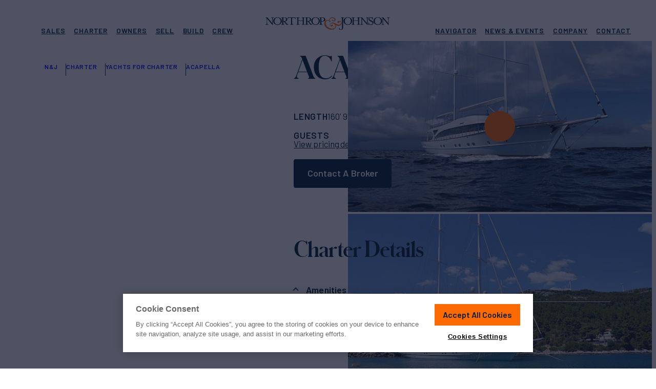

--- FILE ---
content_type: text/html; charset=UTF-8
request_url: https://www.northropandjohnson.com/yachts-for-charter/acapella-160-gluncic-family
body_size: 31064
content:
<!DOCTYPE html>
<html lang="en-US">
<head>
	<meta charset="UTF-8">
	<meta name="viewport" content="initial-scale=1, viewport-fit=cover">
	<meta name="format-detection" content="telephone=no">
	<meta name="msapplication-TileColor" content="#2b5797">
	<meta name="theme-color" content="#002033">

	<link rel="apple-touch-icon" sizes="180x180" href="https://www.northropandjohnson.com/wp-content/themes/nj-2022/assets/images/favicons/apple-touch-icon.png" />
	<link rel="icon" type="image/png" sizes="32x32" href="https://www.northropandjohnson.com/wp-content/themes/nj-2022/assets/images/favicons/favicon-32x32.png" />
	<link rel="icon" type="image/png" sizes="16x16" href="https://www.northropandjohnson.com/wp-content/themes/nj-2022/assets/images/favicons/favicon-16x16.png" />
	<link rel="manifest" type="application/manifest+json" href="https://www.northropandjohnson.com/wp-content/themes/nj-2022/assets/images/favicons/site.webmanifest" />
	<link rel="mask-icon" href="https://www.northropandjohnson.com/wp-content/themes/nj-2022/assets/images/favicons/safari-pinned-tab.svg" color="#002033" />

	<link rel="preconnect" href="https://fonts.gstatic.com" crossorigin />
	<link rel="preload" as="style" href="https://fonts.googleapis.com/css2?family=Barlow:wght@400;500;600;700&display=swap" />
	<link fetchpriority="medium" rel="stylesheet" href="https://fonts.googleapis.com/css2?family=Barlow:wght@400;500;600;700&display=swap" media="print" onload="this.media='all'" />

	<link rel="preload" href="https://www.northropandjohnson.com/wp-content/themes/nj-2022/assets/fonts/SchnyderS-Bold-Web.woff2" as="font" type="font/woff2" crossorigin>
	<link rel="preload" href="https://www.northropandjohnson.com/wp-content/themes/nj-2022/assets/fonts/SchnyderS-Bold-Web.woff" as="font" type="font/woff" crossorigin>
	<link rel="preload" as="style" href="https://cdn.northropandjohnson.com/uploads/SchnyderS-bold-cdn.css" />
	<link fetchpriority="medium" rel="stylesheet" href="https://cdn.northropandjohnson.com/uploads/SchnyderS-bold-cdn.css" media="print" onload="this.media='all'" />

	<noscript>
	<link rel="stylesheet" href="https://fonts.googleapis.com/css2?family=Barlow:wght@400;500;600;700&display=swap" />
	<link rel="stylesheet" href="https://cdn.northropandjohnson.com/uploads/SchnyderS-bold-cdn.css" />
	</noscript>


	<meta name='robots' content='index, follow, max-image-preview:large, max-snippet:-1, max-video-preview:-1' />
	<style>img:is([sizes="auto" i], [sizes^="auto," i]) { contain-intrinsic-size: 3000px 1500px }</style>
	
	<!-- This site is optimized with the Yoast SEO Premium plugin v25.0 (Yoast SEO v25.0) - https://yoast.com/wordpress/plugins/seo/ -->
	<title>ACAPELLA Yacht for Charter | 160&#039; 9&quot; (49m) 2021 5 Cabins Glunčić family   | N&amp;J</title>
	<meta name="description" content="Set sail aboard ACAPELLA. This 160&#039; 9&quot; (49m) 5-cabin from Glunčić family					 is offered for charter by Northrop &amp; Johnson." />
	<link rel="canonical" href="https://www.northropandjohnson.com/yachts-for-charter/acapella-160-gluncic-family" />
	<meta property="og:locale" content="en_US" />
	<meta property="og:type" content="website" />
	<meta property="og:title" content="ACAPELLA Yacht for Charter | 160&#039; 9&quot; (49m) 2021 5 Cabins Glunčić family   | N&amp;J" />
	<meta property="og:description" content="Set sail aboard ACAPELLA. This 160&#039; 9&quot; (49m) 5-cabin from Glunčić family					 is offered for charter by Northrop &amp; Johnson." />
	<meta property="og:url" content="https://www.northropandjohnson.com/yachts-for-charter/acapella-160-gluncic-family" />
	<meta property="og:site_name" content="Northrop &amp; Johnson" />
	<meta property="og:image" content="https://images.northropandjohnson.com/yacht/Z6Cbuu7aqm/614afd0c8c29260012e485e1/CD37D54.jpg?w=1200&h=628&fit=crop&auto=format" />
	<meta property="og:image:width" content="1200" />
	<meta property="og:image:height" content="628" />
	<meta property="og:image:type" content="image/jpeg" />
	<meta name="twitter:card" content="summary_large_image" />
	<meta name="twitter:image" content="https://images.northropandjohnson.com/yacht/Z6Cbuu7aqm/614afd0c8c29260012e485e1/CD37D54.jpg?w=1200&h=628&fit=crop&auto=format" />
	<meta name="twitter:site" content="@NorthropJohnson" />
	<script type="application/ld+json" class="yoast-schema-graph">{"@context":"https://schema.org","@graph":[{"@type":"WebSite","@id":"https://www.northropandjohnson.com/#website","url":"https://www.northropandjohnson.com/","name":"Northrop &amp; Johnson","description":"Luxury Yacht Sales &amp; Superyacht Charter Brokerage Marketing","publisher":{"@id":"https://www.northropandjohnson.com/#organization"},"potentialAction":[{"@type":"SearchAction","target":{"@type":"EntryPoint","urlTemplate":"https://www.northropandjohnson.com/?s={search_term_string}"},"query-input":{"@type":"PropertyValueSpecification","valueRequired":true,"valueName":"search_term_string"}}],"inLanguage":"en-US"},{"@type":"Organization","@id":"https://www.northropandjohnson.com/#organization","name":"Northrop & Johnson","alternateName":"N&J","url":"https://www.northropandjohnson.com/","logo":{"@type":"ImageObject","inLanguage":"en-US","@id":"https://www.northropandjohnson.com/#/schema/logo/image/","url":"https://cdn.northropandjohnson.com/uploads/NorthropAndJohnson_logo_badge_color.png","contentUrl":"https://cdn.northropandjohnson.com/uploads/NorthropAndJohnson_logo_badge_color.png","width":512,"height":512,"caption":"Northrop & Johnson"},"image":{"@id":"https://www.northropandjohnson.com/#/schema/logo/image/"},"sameAs":["https://www.facebook.com/njyachts","https://x.com/NorthropJohnson","https://www.instagram.com/northropandjohnson/","https://www.linkedin.com/company/northrop-&amp;amp;-johnson---the-authority-on-yachting-since-1949"]},{"@type":"Vehicle","@context":"https://schema.org","additionalType":"http://www.productontology.org/id/Yacht","@id":"https://www.northropandjohnson.com/yachts-for-charter/acapella-160-gluncic-family#product","url":"https://www.northropandjohnson.com/yachts-for-charter/acapella-160-gluncic-family","name":"ACAPELLA - 160'","description":"","image":["https://images.northropandjohnson.com/yacht/Z6Cbuu7aqm/614afd0c8c29260012e485e1/CD37D54.jpg?w=1200&fit=crop&ar=1%3A1&auto=format","https://images.northropandjohnson.com/yacht/Z6Cbuu7aqm/614afd0c8c29260012e485e1/CD37D54.jpg?w=1200&fit=crop&ar=4%3A3&auto=format","https://images.northropandjohnson.com/yacht/Z6Cbuu7aqm/614afd0c8c29260012e485e1/CD37D54.jpg?w=1200&fit=crop&ar=16%3A9&auto=format"],"bodyType":"Yacht","productionDate":2021,"brand":{"@type":"Brand","name":"Glunčić family\t\t\t\t\t"},"manufacturer":{"@type":"Organization","name":"Glunčić family\t\t\t\t\t"},"additionalProperty":[{"@type":"PropertyValue","name":"Length","value":49,"unitCode":"MTR"},{"@type":"PropertyValue","name":"Beam","value":8.5,"unitCode":"MTR"}],"offers":[{"@type":"AggregateOffer","priceCurrency":"EUR","BusinessFunction":"http://purl.org/goodrelations/v1#LeaseOut","url":"https://www.northropandjohnson.com/yachts-for-charter/acapella-160-gluncic-family","lowPrice":88000,"highPrice":98000,"category":"sailing","offerCount":4}],"potentialAction":[{"@type":"ReserveAction","target":{"@type":"EntryPoint","url":"https://www.northropandjohnson.com/yachts-for-charter/acapella-160-gluncic-family"}}]},{"@type":"VideoObject","@context":"https://schema.org","name":"ACAPELLA 160' 9\" (49m) Glunčić family\t\t\t\t\t Yacht for Charter","description":"Set sail aboard ACAPELLA yacht for charter. This 160' 9\" (49m) 5 Cabins from Glunčić family\t\t\t\t\t is offered for charter by Northrop & Johnson.","thumbnailUrl":["https://images.northropandjohnson.com/yacht/Z6Cbuu7aqm/614afd0c8c29260012e485e1/CD37D54.jpg?w=1200&fit=crop&ar=1%3A1&auto=format","https://images.northropandjohnson.com/yacht/Z6Cbuu7aqm/614afd0c8c29260012e485e1/CD37D54.jpg?w=1200&fit=crop&ar=4%3A3&auto=format","https://images.northropandjohnson.com/yacht/Z6Cbuu7aqm/614afd0c8c29260012e485e1/CD37D54.jpg?w=1200&fit=crop&ar=16%3A9&auto=format"],"embedUrl":"https://vimeo.com/1119040546","uploadDate":"2023-01-01T00:00:00+00:00","publisher":{"@type":"Organization","name":"Northrop &amp; Johnson","logo":{"@type":"ImageObject","url":"https://cdn.northropandjohnson.com/uploads/NorthropAndJohnson_logo_badge_color.png"}}},{"@type":"BreadcrumbList","@id":"https://www.northropandjohnson.com/yachts-for-charter/acapella-160-gluncic-family#breadcrumb","itemListElement":[{"@type":"ListItem","position":1,"name":"Home","item":"https://www.northropandjohnson.com"},{"@type":"ListItem","position":2,"name":"Charter","item":"https://www.northropandjohnson.com/yacht-charter"},{"@type":"ListItem","position":3,"name":"Yachts for Charter","item":"https://www.northropandjohnson.com/yachts-for-charter"},{"@type":"ListItem","position":4,"name":"ACAPELLA","item":"https://www.northropandjohnson.com/yachts-for-charter/acapella-160-gluncic-family"}]}]}</script>
	<!-- / Yoast SEO Premium plugin. -->


<link rel='stylesheet' id='app-styles-css' href='https://www.northropandjohnson.com/wp-content/themes/nj-2022/dist/style.css?ver=1768115658' type='text/css' media='all' />
<script type="text/javascript" src="https://www.northropandjohnson.com/wp-content/themes/nj-2022/dist/header.js?ver=1768115658" id="header-scripts-js" defer="defer" data-wp-strategy="async"></script>
		<!-- Begin: OneTrust -->
					<script fetchpriority="low" defer src="https://cdn.cookielaw.org/scripttemplates/otSDKStub.js"  type="text/javascript" charset="UTF-8" data-domain-script="c8d828ae-aa25-4de1-a426-9a08a2f70eca" ></script>
				<!-- End: OneTrust -->
					<!-- Google Tag Manager -->
			<script>(function(w,d,s,l,i){w[l]=w[l]||[];w[l].push({'gtm.start':
			new Date().getTime(),event:'gtm.js'});var f=d.getElementsByTagName(s)[0],
			j=d.createElement(s),dl=l!='dataLayer'?'&l='+l:'';j.async=true;j.src=
			'https://www.googletagmanager.com/gtm.js?id='+i+dl;f.parentNode.insertBefore(j,f);
			})(window,document,'script','dataLayer','GTM-MNCCWTG');</script>
			<!-- End: Google Tag Manager -->
	
	<style>
		/* Prevent CLS from LiveChat widget */
		#chat-widget-container,
		div[id^="chat-widget-container"] {
			visibility: hidden;
		}

		#chat-widget-container.loaded,
		div[id^="chat-widget-container"].loaded {
			visibility: visible;
		}

		.c-wrap { container-type: inline-size; }

		/* YACHT CARD - MEDIUM */
		@container (max-width: 420px) {
			.c {
				--c-radius: 0px;
				--c-media-pad: 8px;
				--c-badge-sz: 36px;
				--c-body-pad-t: 14px;
				--c-body-pad-r: 12px;
				--c-body-pad-b: 18px;
				--c-body-pad-l: 12px;

				grid-template-rows:
					[media-wrapper-start] var(--c-media-pad) [media-start] auto
					[media-tag-start] auto
					[media-tag-end media-end] var(--c-media-pad)
					[media-wrapper-end body-wrapper-start] var(--c-body-pad-t)
					[title-start body-tag-start] auto
					[body-tag-end title-end meta-start] auto
					[meta-end body-rate-start] auto
					[body-rate-end] var(--c-body-pad-b)
					[body-text-start] 1fr
					[body-text-end]
				;
				grid-template-columns:
					[card-start full-start media-tag] var(--c-body-pad-l)
					[wide-start column-left-start] auto [media-tag] 1fr
					[column-left-end] var(--c-body-pad-l)
					[column-right-start] auto
					[column-right-end wide-end] var(--c-body-pad-r)
					[full-end]
				;
			}

			.c-rates,
			.c-meta {
				grid-column: wide-start / wide-end;
			}

			.c-rates {
				margin-top: 16px;
				text-align: left;
				display: block; /* TO BE REDONE */
			}
			
			.c-meta--ln2 {
					flex-wrap: wrap;
					max-height: 1.1em;
					overflow: hidden;
			}
		}

		/* YACHT CARD - SMALL */
		@container (max-width: 320px) {
			.yachtView-grid > .grid.grid-slider--s .c {
				--c-font-title: 18px;
				--c-font-rate-sm: 13px;
				--c-font-rate-lg: 18px;
				--c-font-specs: 13px;
			}

			.yachtView-grid > .grid.grid-slider--s .c .c-text {
				display: none;
			}

			.yachtView-grid > .grid.grid-slider--s .c .c-tag--placement-1 {
				all: unset;
				grid-row: media-tag-start / media-tag-end;
				grid-column: media-tag 1 / media-tag 2;
				margin-left: var(--c-media-pad);
				align-self: end;
				justify-self: start;
			}

			.yachtView-grid > .grid.grid-slider--s .c .c-tag--placement-1 .c-tag { .ca-tag--orange; .ca-tag--squared; }

			.yachtView-grid > .grid.grid-slider--s .c .c-tag--placement-2 {
				display: none;
			}

			.yachtView-grid > .grid.grid-slifder--s .c .c-tag--placement-3 {
				display:none;
			}
		}
	</style>
</head>
<body class="wp-theme-nj-2022 yacht-single yacht-single-charter" data-type="charter" data-id="608640fe92af22fe1f282316" data-index="dev_CharterYachts" data-props="{&quot;name&quot;:&quot;ACAPELLA&quot;,&quot;builder&quot;:&quot;Glun\u010di\u0107 family\t\t\t\t\t&quot;,&quot;loa_feet&quot;:160,&quot;loa_meters&quot;:49,&quot;crew&quot;:9,&quot;cabins&quot;:5,&quot;guests&quot;:12,&quot;ca&quot;:false}" data-cf-country-code="US">
	<script>
		(() => {
			const setViewport = () => {
				const vh = window.innerHeight * 0.01;
				document.documentElement.style.setProperty('--vh', `${vh}px`);

				const sbw = document.body ? window.innerWidth - document.body.clientWidth : 0;
				document.documentElement.style.setProperty('--sbw', `${sbw}px`);
			};

			setViewport();
			window.addEventListener('resize', setViewport, true);

			function doWhenElementsAvailable(elementSelectors, func, endlessObservation = false) {
				const observer = new MutationObserver(() => {
					const elementsAvailable = elementSelectors.every((selector) => document.querySelector(selector));
					if (elementsAvailable) {
					func();
					observer.disconnect();
					if (endlessObservation) doWhenElementsAvailable(elementSelectors, func, true);
					}
				});

				observer.observe(document.documentElement, {
					childList: true,
					subtree: true,
				});
			}

			function initLiveChatCustomization() {
				const frame = document.getElementById('chat-widget-minimized');
				const frame_container = document.getElementById('chat-widget-container');

				frame.classList.add('loaded');
				frame_container.classList.add('loaded');

				frame_container.setAttribute('tabindex', '-1');
				frame_container.setAttribute('aria-hidden', 'true');
			}

			document.addEventListener('DOMContentLoaded', async () => {
				doWhenElementsAvailable(['#chat-widget-minimized'], initLiveChatCustomization);
			});
		})();
	</script>

	<!-- Navigation -->
	<div class="navigation-wrapper" data-js="navmenu-items">
	<div class="lyt lyt-w--bleed">
		<a href="#" class="navigation-item--skip button button--outlined button--sm">
			<span class="button-label">Skip to Content</span>
			<span class="button-effect"></span>
		</a>
		<div class="navigation-container lyt-item">
			<nav class="navigation-row">
				<div class="navigation-item--logo">
					<a href="https://www.northropandjohnson.com" title="Northrop and Johnson">
						<svg class="logo-full" id="NAJ-logo" xmlns="http://www.w3.org/2000/svg" width="280" height="28" viewBox="0 0 280 28"><title>Northrop & Johnson</title>
							<path d="M12.351,1.088c2.353,0,2.706.471,2.706,3.058V13.2L4.117.5H0v.588c2.353,0,2.706.471,2.706,3.058v8.7c0,2.706-.353,3.176-2.706,3.176v.588H6.587v-.588c-2.353,0-2.823-.471-2.823-3.176V3.558l11.763,13.41h.706V4.147c0-2.706.353-3.058,2.823-3.058V.5H12.469v.588Z" transform="translate(0 0.088)" fill="#000e21"/>
							<path d="M24.346,16.08c-4.941,0-6.823-4.117-6.823-7.411s1.882-7.411,6.823-7.411,6.94,4.117,6.94,7.411-2,7.411-6.94,7.411m0-15.88C19.052.2,14.7,4.082,14.7,8.67c0,4.705,4.352,8.47,9.646,8.47s9.646-3.882,9.646-8.47S29.639.2,24.346.2" transform="translate(2.592 0.035)" fill="#000e21"/>
							<path d="M34.758,8.481V1.423h2.588a3.363,3.363,0,0,1,3.647,3.529,3.307,3.307,0,0,1-3.647,3.529Zm6.47,4.117L38.4,9.54c3.294-.353,5.176-2.117,5.176-4.47C43.581,2.6,41.346.6,37.346.6H29.7v.471c2.353,0,2.706.471,2.706,3.058v8.7c0,2.706-.353,3.176-2.706,3.176V16.6h7.764V16.01c-2.353,0-2.706-.471-2.706-3.176V9.54h1.294L41.7,16.6H46.4V16.01c-1.529-.235-3.411-1.529-5.176-3.411" transform="translate(5.237 0.106)" fill="#000e21"/>
							<path d="M42.435.5,42.2,4.147h.588l.118-.588c.353-1.412.706-2,3.294-2h3.764V12.851c0,2.706-.353,3.176-2.706,3.176v.588h7.764v-.588c-2.353,0-2.706-.471-2.706-3.176V1.559h3.764c2.706,0,2.941.588,3.294,2l.235.588H60.2L59.962.5Z" transform="translate(7.441 0.088)" fill="#000e21"/>
							<path d="M83.1,8.5V1.441h2.588A3.363,3.363,0,0,1,89.337,4.97,3.307,3.307,0,0,1,85.691,8.5ZM80.75,12.851c0,2.588-.353,3.058-2.588,3.176-2.353,0-2.706-.471-2.706-3.176v-8.7c0-2.588.353-3.058,2.706-3.058s2.588.471,2.588,3.058Zm8.822-.235L86.749,9.558c3.294-.353,5.176-2.117,5.176-4.47,0-2.47-2.235-4.47-6.235-4.47H70.4v.471c2.353,0,2.706.471,2.706,3.058V7.558H63.341V4.147c0-2.706.353-3.058,2.823-3.058V.5H58.4v.588c2.353,0,2.706.471,2.706,3.058v8.7c0,2.706-.353,3.176-2.706,3.176v.588h7.764v-.588c-2.353,0-2.706-.471-2.706-3.176V8.5h9.763v4.352c0,2.706-.353,3.176-2.706,3.176v.588h15.41v-.588c-2.353,0-2.706-.471-2.706-3.176V9.558h1.412l5.646,7.058h4.705v-.588a9.213,9.213,0,0,1-5.411-3.411" transform="translate(10.297 0.088)" fill="#000e21"/>
							<path d="M96.846,15.98c-4.941,0-6.823-4.117-6.823-7.411s1.882-7.411,6.823-7.411,6.94,4.117,6.94,7.411c-.118,3.294-2,7.411-6.94,7.411m0-15.88C91.552.1,87.2,3.982,87.2,8.57c0,4.705,4.352,8.47,9.646,8.47s9.646-3.882,9.646-8.47C106.374,3.982,102.139.1,96.846.1" transform="translate(15.375 0.018)" fill="#000e21"/>
							<path d="M109.628,8.5h-2.588V1.441h2.588a3.363,3.363,0,0,1,3.647,3.529c0,2-1.059,3.529-3.647,3.529m.118-8H102.1v.588c2.353,0,2.706.471,2.706,3.058v8.7c0,2.706-.353,3.176-2.706,3.176v.588h7.764v-.588c-2.353,0-2.706-.471-2.706-3.176V9.558h2.588c4,0,6.235-2,6.235-4.47C115.863,2.5,113.746.5,109.746.5" transform="translate(18.002 0.088)" fill="#000e21"/>
							<path d="M151.8.5h-7.764v.588c2.353,0,2.706.471,2.706,3.058V23.321c0,2.588-1.059,3.647-2.706,3.647-1.529,0-2.235-.941-2.235-1.764a1.012,1.012,0,0,0-.941-.941.961.961,0,0,0-1.059.941c0,1.647,2.588,2.588,4.235,2.588,2.235,0,5.058-.941,5.058-4.823V4.147c0-2.706.353-3.058,2.706-3.058V.5Z" transform="translate(24.65 0.088)" fill="#000e21"/>
							<path d="M158.246,15.98c-4.941,0-6.823-4.117-6.823-7.411s1.882-7.411,6.823-7.411,6.823,4.117,6.823,7.411-1.882,7.411-6.823,7.411m0-15.88c-5.293,0-9.646,3.882-9.646,8.47,0,4.705,4.352,8.47,9.646,8.47s9.646-3.882,9.646-8.47S163.539.1,158.246.1" transform="translate(26.201 0.018)" fill="#000e21"/>
							<path d="M186.05,12.851c0,2.588-.353,3.058-2.588,3.176-2.353,0-2.706-.471-2.706-3.176v-8.7c0-2.588.353-3.058,2.706-3.058s2.588.471,2.588,3.058ZM195.7,1.088c2.353,0,2.706.471,2.706,3.058V13.2L187.344.5H175.581v.588c2.353,0,2.706.471,2.706,3.058V7.558h-9.528V4.147c0-2.706.353-3.058,2.706-3.058V.5H163.7v.588c2.353,0,2.706.471,2.706,3.058v8.7c0,2.706-.353,3.176-2.706,3.176v.588h7.764v-.588c-2.353,0-2.706-.471-2.706-3.176V8.5h9.763v4.352c0,2.706-.353,3.176-2.706,3.176v.588H190.05v-.588c-2.353,0-2.706-.471-2.706-3.176V3.558l11.763,13.41h.706V4.147c0-2.706.353-3.058,2.823-3.058V.5h-6.587v.588Z" transform="translate(28.864 0.088)" fill="#000e21"/>
							<path d="M204.27,8.234,201.564,6.94c-2.47-1.176-3.529-1.882-3.529-3.294a2.57,2.57,0,0,1,2.823-2.353c3.294,0,4.235,2.588,4.352,4.705h.588V0h-.588a1.8,1.8,0,0,1-.823,1.176A5.47,5.47,0,0,0,200.858.118c-2.823,0-4.823,1.764-4.823,4a5.332,5.332,0,0,0,3.176,4.47l2.823,1.294c2,.941,3.294,2,3.294,3.294,0,1.764-1.529,2.941-3.647,2.941a4.884,4.884,0,0,1-5.293-4.823H195.8v5.882h.588a2.472,2.472,0,0,1,.823-1.294c.941.235,2.353,1.294,4.47,1.294,2.941,0,5.529-1.882,5.529-4.823.118-1.529-.706-3.058-2.941-4.117" transform="translate(34.524)" fill="#000e21"/>
							<path d="M215.346,15.98c-4.941,0-6.823-4.117-6.823-7.411s1.882-7.411,6.823-7.411,6.823,4.117,6.823,7.411c.118,3.294-1.764,7.411-6.823,7.411m0-15.88c-5.293,0-9.646,3.882-9.646,8.47,0,4.705,4.352,8.47,9.646,8.47s9.646-3.882,9.646-8.47S220.639.1,215.346.1" transform="translate(36.269 0.018)" fill="#000e21"/>
							<path d="M233.169.5v.588c2.353,0,2.706.471,2.706,3.058V13.2L224.817.5H220.7v.588c2.353,0,2.706.471,2.706,3.058v8.7c0,2.706-.353,3.176-2.706,3.176v.588h6.587v-.588c-2.353,0-2.823-.471-2.823-3.176V3.558l11.763,13.41h.706V4.147c0-2.706.353-3.058,2.706-3.058V.5Z" transform="translate(38.914 0.088)" fill="#000e21"/>
							<path d="M150.363,12.416a4.528,4.528,0,0,0-2.235-3.058c.588-.118,1.176-.353,1.294-.706.235-.588-.118-.706-.588-.706s-.706.353-1.059.471a3.007,3.007,0,0,1-1.764,0h-1.647a3.189,3.189,0,0,0-2.47,1.294,1.784,1.784,0,0,0-.353,1.529,1.907,1.907,0,0,0,1.059,1.294,2.352,2.352,0,0,0,1.529.235,1.488,1.488,0,0,0,1.176-.823,1.633,1.633,0,0,0,.235-1.294c0-.353,0-.706.118-.823a.711.711,0,0,1,.706-.353,1.9,1.9,0,0,1,1.059.353,3.24,3.24,0,0,1,1.647,2.117,3.32,3.32,0,0,1-.588,2.706,4.226,4.226,0,0,1-4.117,2.117c-1.764,0-4.117-.941-7.058-2.588-3.294-1.882-5.882-2.588-7.764-2.235a6.967,6.967,0,0,0-4.117,2.353,3.923,3.923,0,0,0,1.176,5.646,3.753,3.753,0,0,0,2.47.471,2.668,2.668,0,0,0,1.882-1.294,1.556,1.556,0,0,0,.235-1.412,1.5,1.5,0,0,0-.823-1.059,1.514,1.514,0,0,0-1.412-.118,1.869,1.869,0,0,0-1.176.941,1.456,1.456,0,0,0-.235.353l-.118.235c-.471.941-1.529.235-1.764-.471-1.059-2.353,1.647-4,3.529-4a6.729,6.729,0,0,1,4.235,1.059A6.716,6.716,0,0,1,136.6,18.3a4.834,4.834,0,0,1-.588,4c-1.882,2.941-6,3.294-9.175,2.588-5.293-1.059-10.822-5.058-11.763-10.7a7.364,7.364,0,0,1,1.294-5.411c1.059-1.176,3.764-2.235,5.293-1.294,1.294.706,1.176,2.941,2.588,3.411A1.288,1.288,0,0,0,125.9,9.593c0-.823-1.176-1.529-1.882-1.882-.235-.118-.353-.353-.471-.471a4.052,4.052,0,0,1,.118-1.059,6.286,6.286,0,0,1,.706-1.647,5.918,5.918,0,0,1,4-2.47,6.339,6.339,0,0,1,4.705.706,3.9,3.9,0,0,1,1.764,1.882,2.259,2.259,0,0,1-.118,2.117l-.353.353a1.721,1.721,0,0,1-.588.353,3.474,3.474,0,0,1-1.529.235c-.941-.118-2-.823-1.294-1.882.235-.353-.706-.118-.823-.118a1.5,1.5,0,0,0-.118,2.353c1.882,2,6,1.059,6.94-1.412a3.906,3.906,0,0,0,0-2.588,6.025,6.025,0,0,0-2.47-2.706A9.38,9.38,0,0,0,130.719.3a11.454,11.454,0,0,0-4,.706,5.872,5.872,0,0,0-2.941,2.353A9.738,9.738,0,0,0,122.6,6.77a7.413,7.413,0,0,0-5.411-.471,6.655,6.655,0,0,0-3.882,3.058c-2.706,4.117-1.176,9.411,2,12.7,5.058,5.176,16.821,8.822,21.762,1.412a6.091,6.091,0,0,0,.235-6.47,19.236,19.236,0,0,0,5.058,2c2.823.471,6.352-.706,7.646-3.529a6.472,6.472,0,0,0,.353-3.058" transform="translate(19.733 0.053)" fill="#ff6b00"/>
						</svg>
					</a>
					<span class="navigation-item--logo-alt button button--outlined button--sm">
						<span class="button-label">Homepage</span>
						<span class="button-effect"></span>
					</span>
					<button class="navigation-hamburger" data-js="navmenu-btn" aria-label="Expand Navigation Menu">
						<span class="navigation-hamburger--inner">
							<span></span>
							<span></span>
							<span></span>
							<span></span>
						</span>
					</button>
				</div>

				<div class="navigation-item--nav navigation-item--nav-primary">
											<ul id="menu-header-primary" class="menu"><li id="menu-item-448" class="nav_top__buy menu-item menu-item-type-post_type menu-item-object-page menu-item-has-children menu-item-448"><a href="https://www.northropandjohnson.com/yachts-for-sale"><i class="icon icon-name--coin icon-size--md">
			<svg>
			<use xlink:href="https://www.northropandjohnson.com/wp-content/themes/nj-2022/dist/icons.svg?ver=1768115658#coin"></use>
		</svg>
	</i>
Sales</a>
<ul class="sub-menu">
	<li id="menu-item-449" class="menu-item menu-item-type-post_type menu-item-object-page menu-item-449 featured"><a href="https://www.northropandjohnson.com/yachts-for-sale"><i class="icon icon-name--search icon-size--md">
			<svg>
			<use xlink:href="https://www.northropandjohnson.com/wp-content/themes/nj-2022/dist/icons.svg?ver=1768115658#search"></use>
		</svg>
	</i>
Yachts for Sale</a></li>
	<li id="menu-item-450" class="menu-item menu-item-type-post_type menu-item-object-page menu-item-450 border-top"><a href="https://www.northropandjohnson.com/yachts-for-sale/superyachts"><i class="icon icon-name--ship icon-size--md">
			<svg>
			<use xlink:href="https://www.northropandjohnson.com/wp-content/themes/nj-2022/dist/icons.svg?ver=1768115658#ship"></use>
		</svg>
	</i>
Superyachts</a></li>
	<li id="menu-item-455" class="menu-item menu-item-type-post_type menu-item-object-page menu-item-455"><a href="https://www.northropandjohnson.com/yachts-for-sale/motor"><i class="icon icon-name--propeller icon-size--md">
			<svg>
			<use xlink:href="https://www.northropandjohnson.com/wp-content/themes/nj-2022/dist/icons.svg?ver=1768115658#propeller"></use>
		</svg>
	</i>
Motor Yachts</a></li>
	<li id="menu-item-456" class="menu-item menu-item-type-post_type menu-item-object-page menu-item-456"><a href="https://www.northropandjohnson.com/yachts-for-sale/sailing"><i class="icon icon-name--sailboat icon-size--md">
			<svg>
			<use xlink:href="https://www.northropandjohnson.com/wp-content/themes/nj-2022/dist/icons.svg?ver=1768115658#sailboat"></use>
		</svg>
	</i>
Sailing Yachts</a></li>
	<li id="menu-item-464" class="menu-item menu-item-type-post_type menu-item-object-page menu-item-464"><a href="https://www.northropandjohnson.com/yachts-for-sale/sportfishers"><i class="icon icon-name--anchor-2 icon-size--md">
			<svg>
			<use xlink:href="https://www.northropandjohnson.com/wp-content/themes/nj-2022/dist/icons.svg?ver=1768115658#anchor-2"></use>
		</svg>
	</i>
Sport Fishers</a></li>
	<li id="menu-item-2936" class="menu-item menu-item-type-post_type menu-item-object-page menu-item-2936 border-top"><a href="https://www.northropandjohnson.com/yachts-for-sale/builders"><i class="icon icon-name--anchor icon-size--md">
			<svg>
			<use xlink:href="https://www.northropandjohnson.com/wp-content/themes/nj-2022/dist/icons.svg?ver=1768115658#anchor"></use>
		</svg>
	</i>
Builders &#038; Shipyards</a></li>
	<li id="menu-item-850" class="menu-item menu-item-type-post_type menu-item-object-page menu-item-850"><a href="https://www.northropandjohnson.com/buy-a-yacht"><i class="icon icon-name--dialogue-plus icon-size--md">
			<svg>
			<use xlink:href="https://www.northropandjohnson.com/wp-content/themes/nj-2022/dist/icons.svg?ver=1768115658#dialogue-plus"></use>
		</svg>
	</i>
How to Buy a Yacht</a></li>
	<li id="menu-item-851" class="menu-item menu-item-type-post_type menu-item-object-page menu-item-851"><a href="https://www.northropandjohnson.com/yacht-berths-for-sale"><i class="icon icon-name--berths icon-size--md">
			<svg>
			<use xlink:href="https://www.northropandjohnson.com/wp-content/themes/nj-2022/dist/icons.svg?ver=1768115658#berths"></use>
		</svg>
	</i>
Yacht Berths For Sale</a></li>
</ul>
</li>
<li id="menu-item-467" class="nav_top__charter menu-item menu-item-type-post_type menu-item-object-page menu-item-has-children menu-item-467"><a href="https://www.northropandjohnson.com/yacht-charter"><i class="icon icon-name--ship icon-size--md">
			<svg>
			<use xlink:href="https://www.northropandjohnson.com/wp-content/themes/nj-2022/dist/icons.svg?ver=1768115658#ship"></use>
		</svg>
	</i>
Charter</a>
<ul class="sub-menu">
	<li id="menu-item-29202" class="menu-item menu-item-type-post_type menu-item-object-page menu-item-29202 featured"><a href="https://www.northropandjohnson.com/yacht-charter"><i class="icon icon-name--ship icon-size--md">
			<svg>
			<use xlink:href="https://www.northropandjohnson.com/wp-content/themes/nj-2022/dist/icons.svg?ver=1768115658#ship"></use>
		</svg>
	</i>
Charter a Yacht</a></li>
	<li id="menu-item-872" class="menu-item menu-item-type-post_type menu-item-object-page menu-item-872 border-top"><a href="https://www.northropandjohnson.com/yachts-for-charter"><i class="icon icon-name--search icon-size--md">
			<svg>
			<use xlink:href="https://www.northropandjohnson.com/wp-content/themes/nj-2022/dist/icons.svg?ver=1768115658#search"></use>
		</svg>
	</i>
Yachts for Charter</a></li>
	<li id="menu-item-469" class="menu-item menu-item-type-post_type menu-item-object-page menu-item-469"><a href="https://www.northropandjohnson.com/yacht-charter/destinations"><i class="icon icon-name--pin icon-size--md">
			<svg>
			<use xlink:href="https://www.northropandjohnson.com/wp-content/themes/nj-2022/dist/icons.svg?ver=1768115658#pin"></use>
		</svg>
	</i>
Destinations</a></li>
	<li id="menu-item-471" class="menu-item menu-item-type-post_type menu-item-object-page menu-item-471"><a href="https://www.northropandjohnson.com/yacht-charter/itineraries"><i class="icon icon-name--pin-way-finding icon-size--md">
			<svg>
			<use xlink:href="https://www.northropandjohnson.com/wp-content/themes/nj-2022/dist/icons.svg?ver=1768115658#pin-way-finding"></use>
		</svg>
	</i>
Itineraries</a></li>
	<li id="menu-item-472" class="menu-item menu-item-type-post_type menu-item-object-page menu-item-472 border-top"><a href="https://www.northropandjohnson.com/yacht-charter/luxury-yacht-charter-guide"><i class="icon icon-name--lighthouse icon-size--md">
			<svg>
			<use xlink:href="https://www.northropandjohnson.com/wp-content/themes/nj-2022/dist/icons.svg?ver=1768115658#lighthouse"></use>
		</svg>
	</i>
Charter Guide</a></li>
</ul>
</li>
<li id="menu-item-473" class="nav_top__owners menu-item menu-item-type-post_type menu-item-object-page menu-item-has-children menu-item-473"><a href="https://www.northropandjohnson.com/owners"><i class="icon icon-name--person-bowtie icon-size--md">
			<svg>
			<use xlink:href="https://www.northropandjohnson.com/wp-content/themes/nj-2022/dist/icons.svg?ver=1768115658#person-bowtie"></use>
		</svg>
	</i>
Owners</a>
<ul class="sub-menu">
	<li id="menu-item-17853" class="menu-item menu-item-type-post_type menu-item-object-page menu-item-17853 featured"><a href="https://www.northropandjohnson.com/owners"><i class="icon icon-name--person-bowtie icon-size--md">
			<svg>
			<use xlink:href="https://www.northropandjohnson.com/wp-content/themes/nj-2022/dist/icons.svg?ver=1768115658#person-bowtie"></use>
		</svg>
	</i>
Overview</a></li>
	<li id="menu-item-476" class="menu-item menu-item-type-post_type menu-item-object-page menu-item-476 border-top"><a href="https://www.northropandjohnson.com/owners/yacht-management"><i class="icon icon-name--briefcase icon-size--md">
			<svg>
			<use xlink:href="https://www.northropandjohnson.com/wp-content/themes/nj-2022/dist/icons.svg?ver=1768115658#briefcase"></use>
		</svg>
	</i>
Yacht Management</a></li>
	<li id="menu-item-474" class="menu-item menu-item-type-post_type menu-item-object-page menu-item-474"><a href="https://www.northropandjohnson.com/owners/charter-yacht-marketing"><i class="icon icon-name--ship icon-size--md">
			<svg>
			<use xlink:href="https://www.northropandjohnson.com/wp-content/themes/nj-2022/dist/icons.svg?ver=1768115658#ship"></use>
		</svg>
	</i>
Charter Marketing</a></li>
	<li id="menu-item-475" class="menu-item menu-item-type-post_type menu-item-object-page menu-item-475"><a href="https://www.northropandjohnson.com/owners/private-insurance"><i class="icon icon-name--life-preserver icon-size--md">
			<svg>
			<use xlink:href="https://www.northropandjohnson.com/wp-content/themes/nj-2022/dist/icons.svg?ver=1768115658#life-preserver"></use>
		</svg>
	</i>
Yacht Insurance</a></li>
</ul>
</li>
<li id="menu-item-466" class="nav_top__sell menu-item menu-item-type-post_type menu-item-object-page menu-item-has-children menu-item-466"><a href="https://www.northropandjohnson.com/selling-your-yacht"><i class="icon icon-name--sale-tag icon-size--md">
			<svg>
			<use xlink:href="https://www.northropandjohnson.com/wp-content/themes/nj-2022/dist/icons.svg?ver=1768115658#sale-tag"></use>
		</svg>
	</i>
Sell</a>
<ul class="sub-menu">
	<li id="menu-item-19874" class="menu-item menu-item-type-post_type menu-item-object-page menu-item-19874 featured"><a href="https://www.northropandjohnson.com/selling-your-yacht"><i class="icon icon-name--sale-tag icon-size--md">
			<svg>
			<use xlink:href="https://www.northropandjohnson.com/wp-content/themes/nj-2022/dist/icons.svg?ver=1768115658#sale-tag"></use>
		</svg>
	</i>
How to Sell Your Yacht</a></li>
	<li id="menu-item-19873" class="menu-item menu-item-type-custom menu-item-object-custom menu-item-19873 border-top"><a href="https://www.northropandjohnson.com/contact?interest=778190003"><i class="icon icon-name--dollar icon-size--md">
			<svg>
			<use xlink:href="https://www.northropandjohnson.com/wp-content/themes/nj-2022/dist/icons.svg?ver=1768115658#dollar"></use>
		</svg>
	</i>
Request Yacht Valuation</a></li>
	<li id="menu-item-19872" class="menu-item menu-item-type-post_type menu-item-object-page menu-item-19872"><a href="https://www.northropandjohnson.com/our-company/sales-record"><i class="icon icon-name--flag icon-size--md">
			<svg>
			<use xlink:href="https://www.northropandjohnson.com/wp-content/themes/nj-2022/dist/icons.svg?ver=1768115658#flag"></use>
		</svg>
	</i>
Yacht Sales Record</a></li>
</ul>
</li>
<li id="menu-item-483" class="nav_top__build menu-item menu-item-type-post_type menu-item-object-page menu-item-483"><a href="https://www.northropandjohnson.com/new-yacht-construction"><i class="icon icon-name--gear icon-size--md">
			<svg>
			<use xlink:href="https://www.northropandjohnson.com/wp-content/themes/nj-2022/dist/icons.svg?ver=1768115658#gear"></use>
		</svg>
	</i>
Build</a></li>
<li id="menu-item-484" class="nav_top__crew menu-item menu-item-type-post_type menu-item-object-page menu-item-has-children menu-item-484"><a href="https://www.northropandjohnson.com/crew-placement"><i class="icon icon-name--people icon-size--md">
			<svg>
			<use xlink:href="https://www.northropandjohnson.com/wp-content/themes/nj-2022/dist/icons.svg?ver=1768115658#people"></use>
		</svg>
	</i>
Crew</a>
<ul class="sub-menu">
	<li id="menu-item-26170" class="menu-item menu-item-type-post_type menu-item-object-page menu-item-26170 featured"><a href="https://www.northropandjohnson.com/crew-placement"><i class="icon icon-name--dialouge icon-size--md">
			<svg>
			<use xlink:href="https://www.northropandjohnson.com/wp-content/themes/nj-2022/dist/icons.svg?ver=1768115658#dialouge"></use>
		</svg>
	</i>
Crew Placement</a></li>
	<li id="menu-item-26168" class="menu-item menu-item-type-post_type menu-item-object-page menu-item-26168 border-top"><a href="https://www.northropandjohnson.com/crew-placement/yacht-crew-news"><i class="icon icon-name--refresh icon-size--md">
			<svg>
			<use xlink:href="https://www.northropandjohnson.com/wp-content/themes/nj-2022/dist/icons.svg?ver=1768115658#refresh"></use>
		</svg>
	</i>
Yacht Crew News</a></li>
	<li id="menu-item-26169" class="menu-item menu-item-type-post_type menu-item-object-page menu-item-26169"><a href="https://www.northropandjohnson.com/crew-placement/crew-jobs"><i class="icon icon-name--search-people-2 icon-size--md">
			<svg>
			<use xlink:href="https://www.northropandjohnson.com/wp-content/themes/nj-2022/dist/icons.svg?ver=1768115658#search-people-2"></use>
		</svg>
	</i>
Yacht  Crew Jobs</a></li>
	<li id="menu-item-26171" class="menu-item menu-item-type-custom menu-item-object-custom menu-item-26171 border-top"><a href="https://v2.forms.jobadder.com/f/aYJ6d1PZAVBzQEgRn7L28Oe04"><i class="icon icon-name--pen icon-size--md">
			<svg>
			<use xlink:href="https://www.northropandjohnson.com/wp-content/themes/nj-2022/dist/icons.svg?ver=1768115658#pen"></use>
		</svg>
	</i>
Register for N&#038;J Crew</a></li>
	<li id="menu-item-26172" class="menu-item menu-item-type-custom menu-item-object-custom menu-item-26172"><a target="_blank" href="https://v2.forms.jobadder.com/f/PD26ev8QNxbKwxb3zYAolOWEp"><i class="icon icon-name--person icon-size--md">
			<svg>
			<use xlink:href="https://www.northropandjohnson.com/wp-content/themes/nj-2022/dist/icons.svg?ver=1768115658#person"></use>
		</svg>
	</i>
Your Crew Profile</a></li>
</ul>
</li>
</ul>									</div>

				<div class="navigation-item--nav navigation-item--nav-secondary">
											<ul id="menu-header-secondary" class="menu"><li id="menu-item-720" class="nav_top__navigator menu-item menu-item-type-post_type menu-item-object-page current_page_parent menu-item-has-children menu-item-720"><a href="https://www.northropandjohnson.com/navigator-news"><i class="icon icon-name--book icon-size--md">
			<svg>
			<use xlink:href="https://www.northropandjohnson.com/wp-content/themes/nj-2022/dist/icons.svg?ver=1768115658#book"></use>
		</svg>
	</i>
Navigator</a>
<ul class="sub-menu">
	<li id="menu-item-864" class="menu-item menu-item-type-post_type menu-item-object-page current_page_parent menu-item-864 featured"><a href="https://www.northropandjohnson.com/navigator-news"><i class="icon icon-name--refresh icon-size--md">
			<svg>
			<use xlink:href="https://www.northropandjohnson.com/wp-content/themes/nj-2022/dist/icons.svg?ver=1768115658#refresh"></use>
		</svg>
	</i>
Read The Latest</a></li>
	<li id="menu-item-3114" class="menu-item menu-item-type-taxonomy menu-item-object-category menu-item-3114 border-top"><a href="https://www.northropandjohnson.com/navigator-news/lifestyle"><i class="icon icon-name--wine icon-size--md">
			<svg>
			<use xlink:href="https://www.northropandjohnson.com/wp-content/themes/nj-2022/dist/icons.svg?ver=1768115658#wine"></use>
		</svg>
	</i>
Lifestyle</a></li>
	<li id="menu-item-859" class="menu-item menu-item-type-taxonomy menu-item-object-category menu-item-859"><a href="https://www.northropandjohnson.com/navigator-news/charter"><i class="icon icon-name--ship icon-size--md">
			<svg>
			<use xlink:href="https://www.northropandjohnson.com/wp-content/themes/nj-2022/dist/icons.svg?ver=1768115658#ship"></use>
		</svg>
	</i>
Charter</a></li>
	<li id="menu-item-862" class="menu-item menu-item-type-taxonomy menu-item-object-category menu-item-862"><a href="https://www.northropandjohnson.com/navigator-news/travel"><i class="icon icon-name--suitcase icon-size--md">
			<svg>
			<use xlink:href="https://www.northropandjohnson.com/wp-content/themes/nj-2022/dist/icons.svg?ver=1768115658#suitcase"></use>
		</svg>
	</i>
Travel</a></li>
	<li id="menu-item-3115" class="menu-item menu-item-type-taxonomy menu-item-object-category menu-item-3115"><a href="https://www.northropandjohnson.com/navigator-news/watches-jewelry"><i class="icon icon-name--jewel icon-size--md">
			<svg>
			<use xlink:href="https://www.northropandjohnson.com/wp-content/themes/nj-2022/dist/icons.svg?ver=1768115658#jewel"></use>
		</svg>
	</i>
Watches &amp; Jewelry</a></li>
	<li id="menu-item-32453" class="menu-item menu-item-type-taxonomy menu-item-object-category menu-item-32453"><a href="https://www.northropandjohnson.com/navigator-news/brokerage-new-build"><i class="icon icon-name--anchor icon-size--md">
			<svg>
			<use xlink:href="https://www.northropandjohnson.com/wp-content/themes/nj-2022/dist/icons.svg?ver=1768115658#anchor"></use>
		</svg>
	</i>
Brokerage &amp; New Build</a></li>
	<li id="menu-item-32454" class="menu-item menu-item-type-taxonomy menu-item-object-category menu-item-32454"><a href="https://www.northropandjohnson.com/navigator-news/upcoming-events"><i class="icon icon-name--sun icon-size--md">
			<svg>
			<use xlink:href="https://www.northropandjohnson.com/wp-content/themes/nj-2022/dist/icons.svg?ver=1768115658#sun"></use>
		</svg>
	</i>
Events</a></li>
	<li id="menu-item-16457" class="menu-item menu-item-type-post_type menu-item-object-page menu-item-16457"><a href="https://www.northropandjohnson.com/our-company/media-publications/navigator-newsletter"><i class="icon icon-name--send icon-size--md">
			<svg>
			<use xlink:href="https://www.northropandjohnson.com/wp-content/themes/nj-2022/dist/icons.svg?ver=1768115658#send"></use>
		</svg>
	</i>
Receive Our Newsletter</a></li>
</ul>
</li>
<li id="menu-item-17973" class="nav_top__news menu-item menu-item-type-post_type menu-item-object-page menu-item-has-children menu-item-17973"><a href="https://www.northropandjohnson.com/news"><i class="icon icon-name--announcement icon-size--md">
			<svg>
			<use xlink:href="https://www.northropandjohnson.com/wp-content/themes/nj-2022/dist/icons.svg?ver=1768115658#announcement"></use>
		</svg>
	</i>
News &#038; Events</a>
<ul class="sub-menu">
	<li id="menu-item-881" class="menu-item menu-item-type-post_type menu-item-object-page menu-item-881 featured"><a href="https://www.northropandjohnson.com/news"><i class="icon icon-name--refresh icon-size--md">
			<svg>
			<use xlink:href="https://www.northropandjohnson.com/wp-content/themes/nj-2022/dist/icons.svg?ver=1768115658#refresh"></use>
		</svg>
	</i>
Read The Latest</a></li>
	<li id="menu-item-3117" class="menu-item menu-item-type-taxonomy menu-item-object-news_category menu-item-3117 border-top"><a href="https://www.northropandjohnson.com/news/brokerage-new-build"><i class="icon icon-name--anchor icon-size--md">
			<svg>
			<use xlink:href="https://www.northropandjohnson.com/wp-content/themes/nj-2022/dist/icons.svg?ver=1768115658#anchor"></use>
		</svg>
	</i>
Brokerage &amp; New Build</a></li>
	<li id="menu-item-3118" class="menu-item menu-item-type-taxonomy menu-item-object-news_category menu-item-3118"><a href="https://www.northropandjohnson.com/news/charter"><i class="icon icon-name--ship icon-size--md">
			<svg>
			<use xlink:href="https://www.northropandjohnson.com/wp-content/themes/nj-2022/dist/icons.svg?ver=1768115658#ship"></use>
		</svg>
	</i>
Charter</a></li>
	<li id="menu-item-3116" class="menu-item menu-item-type-taxonomy menu-item-object-news_category menu-item-3116"><a href="https://www.northropandjohnson.com/news/company-news"><i class="icon icon-name--dialouge icon-size--md">
			<svg>
			<use xlink:href="https://www.northropandjohnson.com/wp-content/themes/nj-2022/dist/icons.svg?ver=1768115658#dialouge"></use>
		</svg>
	</i>
Company News</a></li>
	<li id="menu-item-882" class="menu-item menu-item-type-post_type menu-item-object-page menu-item-882 border-top featured"><a href="https://www.northropandjohnson.com/events"><i class="icon icon-name--sun icon-size--md">
			<svg>
			<use xlink:href="https://www.northropandjohnson.com/wp-content/themes/nj-2022/dist/icons.svg?ver=1768115658#sun"></use>
		</svg>
	</i>
Yacht Shows &#038; Events</a></li>
</ul>
</li>
<li id="menu-item-478" class="nav_top__company menu-item menu-item-type-post_type menu-item-object-page menu-item-has-children menu-item-478"><a href="https://www.northropandjohnson.com/our-company"><i class="icon icon-name--ampersand icon-size--md">
			<svg>
			<use xlink:href="https://www.northropandjohnson.com/wp-content/themes/nj-2022/dist/icons.svg?ver=1768115658#ampersand"></use>
		</svg>
	</i>
Company</a>
<ul class="sub-menu">
	<li id="menu-item-17854" class="menu-item menu-item-type-post_type menu-item-object-page menu-item-17854 featured"><a href="https://www.northropandjohnson.com/our-company"><i class="icon icon-name--ampersand icon-size--md">
			<svg>
			<use xlink:href="https://www.northropandjohnson.com/wp-content/themes/nj-2022/dist/icons.svg?ver=1768115658#ampersand"></use>
		</svg>
	</i>
Overview</a></li>
	<li id="menu-item-482" class="menu-item menu-item-type-post_type menu-item-object-page menu-item-482 border-top"><a href="https://www.northropandjohnson.com/our-company/the-nj-difference"><i class="icon icon-name--ampersand icon-size--md">
			<svg>
			<use xlink:href="https://www.northropandjohnson.com/wp-content/themes/nj-2022/dist/icons.svg?ver=1768115658#ampersand"></use>
		</svg>
	</i>
The N&#038;J Difference</a></li>
	<li id="menu-item-16302" class="menu-item menu-item-type-post_type menu-item-object-page menu-item-16302"><a href="https://www.northropandjohnson.com/our-company/sales-record"><i class="icon icon-name--flag icon-size--md">
			<svg>
			<use xlink:href="https://www.northropandjohnson.com/wp-content/themes/nj-2022/dist/icons.svg?ver=1768115658#flag"></use>
		</svg>
	</i>
Sales Record</a></li>
	<li id="menu-item-854" class="menu-item menu-item-type-post_type menu-item-object-page menu-item-854"><a href="https://www.northropandjohnson.com/brokerage-offices"><i class="icon icon-name--buildings icon-size--md">
			<svg>
			<use xlink:href="https://www.northropandjohnson.com/wp-content/themes/nj-2022/dist/icons.svg?ver=1768115658#buildings"></use>
		</svg>
	</i>
Our Offices</a></li>
	<li id="menu-item-855" class="menu-item menu-item-type-post_type menu-item-object-page menu-item-855"><a href="https://www.northropandjohnson.com/our-team"><i class="icon icon-name--people icon-size--md">
			<svg>
			<use xlink:href="https://www.northropandjohnson.com/wp-content/themes/nj-2022/dist/icons.svg?ver=1768115658#people"></use>
		</svg>
	</i>
Meet Our Team</a></li>
	<li id="menu-item-19098" class="menu-item menu-item-type-post_type menu-item-object-page menu-item-19098"><a href="https://www.northropandjohnson.com/our-company/careers"><i class="icon icon-name--search-people icon-size--md">
			<svg>
			<use xlink:href="https://www.northropandjohnson.com/wp-content/themes/nj-2022/dist/icons.svg?ver=1768115658#search-people"></use>
		</svg>
	</i>
Careers</a></li>
	<li id="menu-item-22314" class="menu-item menu-item-type-post_type menu-item-object-page menu-item-22314 border-top"><a href="https://www.northropandjohnson.com/our-company/marinemax"><i class="icon icon-name--ship icon-size--md">
			<svg>
			<use xlink:href="https://www.northropandjohnson.com/wp-content/themes/nj-2022/dist/icons.svg?ver=1768115658#ship"></use>
		</svg>
	</i>
MarineMax Affiliation</a></li>
	<li id="menu-item-480" class="menu-item menu-item-type-post_type menu-item-object-page menu-item-480"><a href="https://www.northropandjohnson.com/our-company/strategic-partners"><i class="icon icon-name--connected icon-size--md">
			<svg>
			<use xlink:href="https://www.northropandjohnson.com/wp-content/themes/nj-2022/dist/icons.svg?ver=1768115658#connected"></use>
		</svg>
	</i>
Strategic Partnerships</a></li>
	<li id="menu-item-16800" class="menu-item menu-item-type-post_type menu-item-object-page menu-item-16800"><a href="https://www.northropandjohnson.com/our-company/nj-gives-back"><i class="icon icon-name--heart icon-size--md">
			<svg>
			<use xlink:href="https://www.northropandjohnson.com/wp-content/themes/nj-2022/dist/icons.svg?ver=1768115658#heart"></use>
		</svg>
	</i>
N&#038;J Gives Back</a></li>
	<li id="menu-item-856" class="menu-item menu-item-type-post_type menu-item-object-page menu-item-856"><a href="https://www.northropandjohnson.com/our-company/media-publications"><i class="icon icon-name--book icon-size--md">
			<svg>
			<use xlink:href="https://www.northropandjohnson.com/wp-content/themes/nj-2022/dist/icons.svg?ver=1768115658#book"></use>
		</svg>
	</i>
Publications</a></li>
	<li id="menu-item-16426" class="menu-item menu-item-type-post_type menu-item-object-page menu-item-16426"><a href="https://www.northropandjohnson.com/press"><i class="icon icon-name--dialouge icon-size--md">
			<svg>
			<use xlink:href="https://www.northropandjohnson.com/wp-content/themes/nj-2022/dist/icons.svg?ver=1768115658#dialouge"></use>
		</svg>
	</i>
Press Center</a></li>
</ul>
</li>
<li id="menu-item-866" class="nav_top__inquire menu-item menu-item-type-post_type menu-item-object-page menu-item-866"><a href="https://www.northropandjohnson.com/contact"><i class="icon icon-name--dialouge icon-size--md">
			<svg>
			<use xlink:href="https://www.northropandjohnson.com/wp-content/themes/nj-2022/dist/icons.svg?ver=1768115658#dialouge"></use>
		</svg>
	</i>
Contact</a></li>
</ul>					
					<div class="navigation-item--account">
											</div>

									</div>
			</nav>
		</div>
	</div>
</div>	<!-- End: Navigation -->
<div id="g-recaptcha"></div>
<!-- Begin: Prev/Next -->
<!-- End: Prev/Next -->

<section id="gallery-lvl--1" class="show-sm" data-js="ys-gallery">
	<div id="gallery-lvl--2" class="" data-js="ys-gallery-inner">
		<div id="gallery-nav" class="">
			<a id="gallery-nav--back" class="effect-glass" data-js="yacht-back-btn" href="/yachts-for-charter"
				aria-label="Back"></a>

			
					</div>
		<div id="gallery-lvl--3" class="" data-js="ys-gallery-innermost">
			<div class="media media-video ratio-16x9 media-video--thumb" data-js="media-video">
			<div class="media-asset">
							<div class="media-cover">
					<img class="media-object lazyload" width height data-src="https://images.northropandjohnson.com/yacht/Z6Cbuu7aqm/614afd0c8c29260012e485e1/CD37D54.jpg?auto=format&amp;q=65&amp;h=1" data-srcset="https://images.northropandjohnson.com/yacht/Z6Cbuu7aqm/614afd0c8c29260012e485e1/CD37D54.jpg?auto=format&amp;q=65&amp;h=1&amp;w=184 184w, https://images.northropandjohnson.com/yacht/Z6Cbuu7aqm/614afd0c8c29260012e485e1/CD37D54.jpg?auto=format&amp;q=65&amp;h=1&amp;w=214 214w, https://images.northropandjohnson.com/yacht/Z6Cbuu7aqm/614afd0c8c29260012e485e1/CD37D54.jpg?auto=format&amp;q=65&amp;h=1&amp;w=248 248w, https://images.northropandjohnson.com/yacht/Z6Cbuu7aqm/614afd0c8c29260012e485e1/CD37D54.jpg?auto=format&amp;q=65&amp;h=1&amp;w=288 288w, https://images.northropandjohnson.com/yacht/Z6Cbuu7aqm/614afd0c8c29260012e485e1/CD37D54.jpg?auto=format&amp;q=65&amp;h=1&amp;w=334 334w, https://images.northropandjohnson.com/yacht/Z6Cbuu7aqm/614afd0c8c29260012e485e1/CD37D54.jpg?auto=format&amp;q=65&amp;h=1&amp;w=388 388w, https://images.northropandjohnson.com/yacht/Z6Cbuu7aqm/614afd0c8c29260012e485e1/CD37D54.jpg?auto=format&amp;q=65&amp;h=1&amp;w=450 450w, https://images.northropandjohnson.com/yacht/Z6Cbuu7aqm/614afd0c8c29260012e485e1/CD37D54.jpg?auto=format&amp;q=65&amp;h=1&amp;w=522 522w, https://images.northropandjohnson.com/yacht/Z6Cbuu7aqm/614afd0c8c29260012e485e1/CD37D54.jpg?auto=format&amp;q=65&amp;h=1&amp;w=604 604w, https://images.northropandjohnson.com/yacht/Z6Cbuu7aqm/614afd0c8c29260012e485e1/CD37D54.jpg?auto=format&amp;q=65&amp;h=1&amp;w=700 700w, https://images.northropandjohnson.com/yacht/Z6Cbuu7aqm/614afd0c8c29260012e485e1/CD37D54.jpg?auto=format&amp;q=65&amp;h=1&amp;w=812 812w, https://images.northropandjohnson.com/yacht/Z6Cbuu7aqm/614afd0c8c29260012e485e1/CD37D54.jpg?auto=format&amp;q=65&amp;h=1&amp;w=942 942w, https://images.northropandjohnson.com/yacht/Z6Cbuu7aqm/614afd0c8c29260012e485e1/CD37D54.jpg?auto=format&amp;q=65&amp;h=1&amp;w=1094 1094w, https://images.northropandjohnson.com/yacht/Z6Cbuu7aqm/614afd0c8c29260012e485e1/CD37D54.jpg?auto=format&amp;q=65&amp;h=1&amp;w=1268 1268w, https://images.northropandjohnson.com/yacht/Z6Cbuu7aqm/614afd0c8c29260012e485e1/CD37D54.jpg?auto=format&amp;q=65&amp;h=1&amp;w=1470 1470w, https://images.northropandjohnson.com/yacht/Z6Cbuu7aqm/614afd0c8c29260012e485e1/CD37D54.jpg?auto=format&amp;q=65&amp;h=1&amp;w=1706 1706w, https://images.northropandjohnson.com/yacht/Z6Cbuu7aqm/614afd0c8c29260012e485e1/CD37D54.jpg?auto=format&amp;q=65&amp;h=1&amp;w=1978 1978w, https://images.northropandjohnson.com/yacht/Z6Cbuu7aqm/614afd0c8c29260012e485e1/CD37D54.jpg?auto=format&amp;q=65&amp;h=1&amp;w=2296 2296w, https://images.northropandjohnson.com/yacht/Z6Cbuu7aqm/614afd0c8c29260012e485e1/CD37D54.jpg?auto=format&amp;q=65&amp;h=1&amp;w=2560 2560w" data-sizes="auto" alt="Watch Video for ACAPELLA Yacht for Charter" />					<button class="btnPlay" data-js="media-video-btn" aria-label="Play Video"><span><b></b><i></i></span></button>
				</div>
							<iframe class="media-object" frameborder="0" allowfullscreen allow="accelerometer; autoplay; encrypted-media; gyroscope; picture-in-picture" data-js="media-video-container" data-video-id="1119040546" data-video-type="vimeo"></iframe>
		</div>
	</div>
<div data-js="ep-lightbox" data-gallery-id="hero" data-gallery-item="2" class="media media-image ratio-16x9">
			<div class="media-asset">
			<img class="media-object lazyload" width="800" height="530" data-src="https://images.northropandjohnson.com/yacht/Z6Cbuu7aqm/614afd0c8c29260012e485e1/ADA87547.jpg?auto=format&amp;q=65&amp;h=1" data-srcset="https://images.northropandjohnson.com/yacht/Z6Cbuu7aqm/614afd0c8c29260012e485e1/ADA87547.jpg?auto=format&amp;q=65&amp;h=1&amp;w=184 184w, https://images.northropandjohnson.com/yacht/Z6Cbuu7aqm/614afd0c8c29260012e485e1/ADA87547.jpg?auto=format&amp;q=65&amp;h=1&amp;w=214 214w, https://images.northropandjohnson.com/yacht/Z6Cbuu7aqm/614afd0c8c29260012e485e1/ADA87547.jpg?auto=format&amp;q=65&amp;h=1&amp;w=248 248w, https://images.northropandjohnson.com/yacht/Z6Cbuu7aqm/614afd0c8c29260012e485e1/ADA87547.jpg?auto=format&amp;q=65&amp;h=1&amp;w=288 288w, https://images.northropandjohnson.com/yacht/Z6Cbuu7aqm/614afd0c8c29260012e485e1/ADA87547.jpg?auto=format&amp;q=65&amp;h=1&amp;w=334 334w, https://images.northropandjohnson.com/yacht/Z6Cbuu7aqm/614afd0c8c29260012e485e1/ADA87547.jpg?auto=format&amp;q=65&amp;h=1&amp;w=388 388w, https://images.northropandjohnson.com/yacht/Z6Cbuu7aqm/614afd0c8c29260012e485e1/ADA87547.jpg?auto=format&amp;q=65&amp;h=1&amp;w=450 450w, https://images.northropandjohnson.com/yacht/Z6Cbuu7aqm/614afd0c8c29260012e485e1/ADA87547.jpg?auto=format&amp;q=65&amp;h=1&amp;w=522 522w, https://images.northropandjohnson.com/yacht/Z6Cbuu7aqm/614afd0c8c29260012e485e1/ADA87547.jpg?auto=format&amp;q=65&amp;h=1&amp;w=604 604w, https://images.northropandjohnson.com/yacht/Z6Cbuu7aqm/614afd0c8c29260012e485e1/ADA87547.jpg?auto=format&amp;q=65&amp;h=1&amp;w=700 700w, https://images.northropandjohnson.com/yacht/Z6Cbuu7aqm/614afd0c8c29260012e485e1/ADA87547.jpg?auto=format&amp;q=65&amp;h=1&amp;w=800 800w" data-sizes="auto" alt="a boat on the water aboard ACAPELLA Yacht for Charter" />		</div>
	</div>
<div data-js="ep-lightbox" data-gallery-id="hero" data-gallery-item="3" class="media media-image ratio-16x9">
			<div class="media-asset">
			<img class="media-object lazyload" width="800" height="389" data-src="https://images.northropandjohnson.com/yacht/Z6Cbuu7aqm/614afd0c8c29260012e485e1/A80B630.jpg?auto=format&amp;q=65&amp;h=1" data-srcset="https://images.northropandjohnson.com/yacht/Z6Cbuu7aqm/614afd0c8c29260012e485e1/A80B630.jpg?auto=format&amp;q=65&amp;h=1&amp;w=184 184w, https://images.northropandjohnson.com/yacht/Z6Cbuu7aqm/614afd0c8c29260012e485e1/A80B630.jpg?auto=format&amp;q=65&amp;h=1&amp;w=214 214w, https://images.northropandjohnson.com/yacht/Z6Cbuu7aqm/614afd0c8c29260012e485e1/A80B630.jpg?auto=format&amp;q=65&amp;h=1&amp;w=248 248w, https://images.northropandjohnson.com/yacht/Z6Cbuu7aqm/614afd0c8c29260012e485e1/A80B630.jpg?auto=format&amp;q=65&amp;h=1&amp;w=288 288w, https://images.northropandjohnson.com/yacht/Z6Cbuu7aqm/614afd0c8c29260012e485e1/A80B630.jpg?auto=format&amp;q=65&amp;h=1&amp;w=334 334w, https://images.northropandjohnson.com/yacht/Z6Cbuu7aqm/614afd0c8c29260012e485e1/A80B630.jpg?auto=format&amp;q=65&amp;h=1&amp;w=388 388w, https://images.northropandjohnson.com/yacht/Z6Cbuu7aqm/614afd0c8c29260012e485e1/A80B630.jpg?auto=format&amp;q=65&amp;h=1&amp;w=450 450w, https://images.northropandjohnson.com/yacht/Z6Cbuu7aqm/614afd0c8c29260012e485e1/A80B630.jpg?auto=format&amp;q=65&amp;h=1&amp;w=522 522w, https://images.northropandjohnson.com/yacht/Z6Cbuu7aqm/614afd0c8c29260012e485e1/A80B630.jpg?auto=format&amp;q=65&amp;h=1&amp;w=604 604w, https://images.northropandjohnson.com/yacht/Z6Cbuu7aqm/614afd0c8c29260012e485e1/A80B630.jpg?auto=format&amp;q=65&amp;h=1&amp;w=700 700w, https://images.northropandjohnson.com/yacht/Z6Cbuu7aqm/614afd0c8c29260012e485e1/A80B630.jpg?auto=format&amp;q=65&amp;h=1&amp;w=800 800w" data-sizes="auto" alt="a white boat on the water aboard ACAPELLA Yacht for Charter" />		</div>
	</div>
<div data-js="ep-lightbox" data-gallery-id="hero" data-gallery-item="4" class="media media-image ratio-16x9">
			<div class="media-asset">
			<img class="media-object lazyload" width="800" height="450" data-src="https://images.northropandjohnson.com/yacht/Z6Cbuu7aqm/614afd0c8c29260012e485e1/7518DD84.jpg?auto=format&amp;q=65&amp;h=1" data-srcset="https://images.northropandjohnson.com/yacht/Z6Cbuu7aqm/614afd0c8c29260012e485e1/7518DD84.jpg?auto=format&amp;q=65&amp;h=1&amp;w=184 184w, https://images.northropandjohnson.com/yacht/Z6Cbuu7aqm/614afd0c8c29260012e485e1/7518DD84.jpg?auto=format&amp;q=65&amp;h=1&amp;w=214 214w, https://images.northropandjohnson.com/yacht/Z6Cbuu7aqm/614afd0c8c29260012e485e1/7518DD84.jpg?auto=format&amp;q=65&amp;h=1&amp;w=248 248w, https://images.northropandjohnson.com/yacht/Z6Cbuu7aqm/614afd0c8c29260012e485e1/7518DD84.jpg?auto=format&amp;q=65&amp;h=1&amp;w=288 288w, https://images.northropandjohnson.com/yacht/Z6Cbuu7aqm/614afd0c8c29260012e485e1/7518DD84.jpg?auto=format&amp;q=65&amp;h=1&amp;w=334 334w, https://images.northropandjohnson.com/yacht/Z6Cbuu7aqm/614afd0c8c29260012e485e1/7518DD84.jpg?auto=format&amp;q=65&amp;h=1&amp;w=388 388w, https://images.northropandjohnson.com/yacht/Z6Cbuu7aqm/614afd0c8c29260012e485e1/7518DD84.jpg?auto=format&amp;q=65&amp;h=1&amp;w=450 450w, https://images.northropandjohnson.com/yacht/Z6Cbuu7aqm/614afd0c8c29260012e485e1/7518DD84.jpg?auto=format&amp;q=65&amp;h=1&amp;w=522 522w, https://images.northropandjohnson.com/yacht/Z6Cbuu7aqm/614afd0c8c29260012e485e1/7518DD84.jpg?auto=format&amp;q=65&amp;h=1&amp;w=604 604w, https://images.northropandjohnson.com/yacht/Z6Cbuu7aqm/614afd0c8c29260012e485e1/7518DD84.jpg?auto=format&amp;q=65&amp;h=1&amp;w=700 700w, https://images.northropandjohnson.com/yacht/Z6Cbuu7aqm/614afd0c8c29260012e485e1/7518DD84.jpg?auto=format&amp;q=65&amp;h=1&amp;w=800 800w" data-sizes="auto" alt="a boat on the water aboard ACAPELLA Yacht for Charter" />		</div>
	</div>
<div data-js="ep-lightbox" data-gallery-id="hero" data-gallery-item="5" class="media media-image ratio-16x9">
			<div class="media-asset">
			<img class="media-object lazyload" width="1920" height="1080" data-src="https://images.northropandjohnson.com/yacht/j7hN7zFNZw/60b329e730c3d8620e0d9c03/7143brochure4.jpg?auto=format&amp;q=65&amp;h=1" data-srcset="https://images.northropandjohnson.com/yacht/j7hN7zFNZw/60b329e730c3d8620e0d9c03/7143brochure4.jpg?auto=format&amp;q=65&amp;h=1&amp;w=184 184w, https://images.northropandjohnson.com/yacht/j7hN7zFNZw/60b329e730c3d8620e0d9c03/7143brochure4.jpg?auto=format&amp;q=65&amp;h=1&amp;w=214 214w, https://images.northropandjohnson.com/yacht/j7hN7zFNZw/60b329e730c3d8620e0d9c03/7143brochure4.jpg?auto=format&amp;q=65&amp;h=1&amp;w=248 248w, https://images.northropandjohnson.com/yacht/j7hN7zFNZw/60b329e730c3d8620e0d9c03/7143brochure4.jpg?auto=format&amp;q=65&amp;h=1&amp;w=288 288w, https://images.northropandjohnson.com/yacht/j7hN7zFNZw/60b329e730c3d8620e0d9c03/7143brochure4.jpg?auto=format&amp;q=65&amp;h=1&amp;w=334 334w, https://images.northropandjohnson.com/yacht/j7hN7zFNZw/60b329e730c3d8620e0d9c03/7143brochure4.jpg?auto=format&amp;q=65&amp;h=1&amp;w=388 388w, https://images.northropandjohnson.com/yacht/j7hN7zFNZw/60b329e730c3d8620e0d9c03/7143brochure4.jpg?auto=format&amp;q=65&amp;h=1&amp;w=450 450w, https://images.northropandjohnson.com/yacht/j7hN7zFNZw/60b329e730c3d8620e0d9c03/7143brochure4.jpg?auto=format&amp;q=65&amp;h=1&amp;w=522 522w, https://images.northropandjohnson.com/yacht/j7hN7zFNZw/60b329e730c3d8620e0d9c03/7143brochure4.jpg?auto=format&amp;q=65&amp;h=1&amp;w=604 604w, https://images.northropandjohnson.com/yacht/j7hN7zFNZw/60b329e730c3d8620e0d9c03/7143brochure4.jpg?auto=format&amp;q=65&amp;h=1&amp;w=700 700w, https://images.northropandjohnson.com/yacht/j7hN7zFNZw/60b329e730c3d8620e0d9c03/7143brochure4.jpg?auto=format&amp;q=65&amp;h=1&amp;w=812 812w, https://images.northropandjohnson.com/yacht/j7hN7zFNZw/60b329e730c3d8620e0d9c03/7143brochure4.jpg?auto=format&amp;q=65&amp;h=1&amp;w=942 942w, https://images.northropandjohnson.com/yacht/j7hN7zFNZw/60b329e730c3d8620e0d9c03/7143brochure4.jpg?auto=format&amp;q=65&amp;h=1&amp;w=1094 1094w, https://images.northropandjohnson.com/yacht/j7hN7zFNZw/60b329e730c3d8620e0d9c03/7143brochure4.jpg?auto=format&amp;q=65&amp;h=1&amp;w=1268 1268w, https://images.northropandjohnson.com/yacht/j7hN7zFNZw/60b329e730c3d8620e0d9c03/7143brochure4.jpg?auto=format&amp;q=65&amp;h=1&amp;w=1470 1470w, https://images.northropandjohnson.com/yacht/j7hN7zFNZw/60b329e730c3d8620e0d9c03/7143brochure4.jpg?auto=format&amp;q=65&amp;h=1&amp;w=1706 1706w, https://images.northropandjohnson.com/yacht/j7hN7zFNZw/60b329e730c3d8620e0d9c03/7143brochure4.jpg?auto=format&amp;q=65&amp;h=1&amp;w=1920 1920w" data-sizes="auto" alt="a close-up of a ship aboard ACAPELLA Yacht for Charter" />		</div>
	</div>
<div data-js="ep-lightbox" data-gallery-id="hero" data-gallery-item="6" class="media media-image ratio-16x9">
			<div class="media-asset">
			<img class="media-object lazyload" width="800" height="450" data-src="https://images.northropandjohnson.com/yacht/Z6Cbuu7aqm/614afd0c8c29260012e485e1/5D60E120.jpg?auto=format&amp;q=65&amp;h=1" data-srcset="https://images.northropandjohnson.com/yacht/Z6Cbuu7aqm/614afd0c8c29260012e485e1/5D60E120.jpg?auto=format&amp;q=65&amp;h=1&amp;w=184 184w, https://images.northropandjohnson.com/yacht/Z6Cbuu7aqm/614afd0c8c29260012e485e1/5D60E120.jpg?auto=format&amp;q=65&amp;h=1&amp;w=214 214w, https://images.northropandjohnson.com/yacht/Z6Cbuu7aqm/614afd0c8c29260012e485e1/5D60E120.jpg?auto=format&amp;q=65&amp;h=1&amp;w=248 248w, https://images.northropandjohnson.com/yacht/Z6Cbuu7aqm/614afd0c8c29260012e485e1/5D60E120.jpg?auto=format&amp;q=65&amp;h=1&amp;w=288 288w, https://images.northropandjohnson.com/yacht/Z6Cbuu7aqm/614afd0c8c29260012e485e1/5D60E120.jpg?auto=format&amp;q=65&amp;h=1&amp;w=334 334w, https://images.northropandjohnson.com/yacht/Z6Cbuu7aqm/614afd0c8c29260012e485e1/5D60E120.jpg?auto=format&amp;q=65&amp;h=1&amp;w=388 388w, https://images.northropandjohnson.com/yacht/Z6Cbuu7aqm/614afd0c8c29260012e485e1/5D60E120.jpg?auto=format&amp;q=65&amp;h=1&amp;w=450 450w, https://images.northropandjohnson.com/yacht/Z6Cbuu7aqm/614afd0c8c29260012e485e1/5D60E120.jpg?auto=format&amp;q=65&amp;h=1&amp;w=522 522w, https://images.northropandjohnson.com/yacht/Z6Cbuu7aqm/614afd0c8c29260012e485e1/5D60E120.jpg?auto=format&amp;q=65&amp;h=1&amp;w=604 604w, https://images.northropandjohnson.com/yacht/Z6Cbuu7aqm/614afd0c8c29260012e485e1/5D60E120.jpg?auto=format&amp;q=65&amp;h=1&amp;w=700 700w, https://images.northropandjohnson.com/yacht/Z6Cbuu7aqm/614afd0c8c29260012e485e1/5D60E120.jpg?auto=format&amp;q=65&amp;h=1&amp;w=800 800w" data-sizes="auto" alt="a large white boat on the water aboard ACAPELLA Yacht for Charter" />		</div>
	</div>
<div data-js="ep-lightbox" data-gallery-id="hero" data-gallery-item="7" class="media media-image ratio-16x9">
			<div class="media-asset">
			<img class="media-object lazyload" width="800" height="450" data-src="https://images.northropandjohnson.com/yacht/Z6Cbuu7aqm/614afd0c8c29260012e485e1/CCB8CF66.jpg?auto=format&amp;q=65&amp;h=1" data-srcset="https://images.northropandjohnson.com/yacht/Z6Cbuu7aqm/614afd0c8c29260012e485e1/CCB8CF66.jpg?auto=format&amp;q=65&amp;h=1&amp;w=184 184w, https://images.northropandjohnson.com/yacht/Z6Cbuu7aqm/614afd0c8c29260012e485e1/CCB8CF66.jpg?auto=format&amp;q=65&amp;h=1&amp;w=214 214w, https://images.northropandjohnson.com/yacht/Z6Cbuu7aqm/614afd0c8c29260012e485e1/CCB8CF66.jpg?auto=format&amp;q=65&amp;h=1&amp;w=248 248w, https://images.northropandjohnson.com/yacht/Z6Cbuu7aqm/614afd0c8c29260012e485e1/CCB8CF66.jpg?auto=format&amp;q=65&amp;h=1&amp;w=288 288w, https://images.northropandjohnson.com/yacht/Z6Cbuu7aqm/614afd0c8c29260012e485e1/CCB8CF66.jpg?auto=format&amp;q=65&amp;h=1&amp;w=334 334w, https://images.northropandjohnson.com/yacht/Z6Cbuu7aqm/614afd0c8c29260012e485e1/CCB8CF66.jpg?auto=format&amp;q=65&amp;h=1&amp;w=388 388w, https://images.northropandjohnson.com/yacht/Z6Cbuu7aqm/614afd0c8c29260012e485e1/CCB8CF66.jpg?auto=format&amp;q=65&amp;h=1&amp;w=450 450w, https://images.northropandjohnson.com/yacht/Z6Cbuu7aqm/614afd0c8c29260012e485e1/CCB8CF66.jpg?auto=format&amp;q=65&amp;h=1&amp;w=522 522w, https://images.northropandjohnson.com/yacht/Z6Cbuu7aqm/614afd0c8c29260012e485e1/CCB8CF66.jpg?auto=format&amp;q=65&amp;h=1&amp;w=604 604w, https://images.northropandjohnson.com/yacht/Z6Cbuu7aqm/614afd0c8c29260012e485e1/CCB8CF66.jpg?auto=format&amp;q=65&amp;h=1&amp;w=700 700w, https://images.northropandjohnson.com/yacht/Z6Cbuu7aqm/614afd0c8c29260012e485e1/CCB8CF66.jpg?auto=format&amp;q=65&amp;h=1&amp;w=800 800w" data-sizes="auto" alt="a space shuttle flying over a planet aboard ACAPELLA Yacht for Charter" />		</div>
	</div>
<div data-js="ep-lightbox" data-gallery-id="hero" data-gallery-item="8" class="media media-image ratio-16x9">
			<div class="media-asset">
			<img class="media-object lazyload" width="800" height="450" data-src="https://images.northropandjohnson.com/yacht/Z6Cbuu7aqm/614afd0c8c29260012e485e1/FC1E159.jpg?auto=format&amp;q=65&amp;h=1" data-srcset="https://images.northropandjohnson.com/yacht/Z6Cbuu7aqm/614afd0c8c29260012e485e1/FC1E159.jpg?auto=format&amp;q=65&amp;h=1&amp;w=184 184w, https://images.northropandjohnson.com/yacht/Z6Cbuu7aqm/614afd0c8c29260012e485e1/FC1E159.jpg?auto=format&amp;q=65&amp;h=1&amp;w=214 214w, https://images.northropandjohnson.com/yacht/Z6Cbuu7aqm/614afd0c8c29260012e485e1/FC1E159.jpg?auto=format&amp;q=65&amp;h=1&amp;w=248 248w, https://images.northropandjohnson.com/yacht/Z6Cbuu7aqm/614afd0c8c29260012e485e1/FC1E159.jpg?auto=format&amp;q=65&amp;h=1&amp;w=288 288w, https://images.northropandjohnson.com/yacht/Z6Cbuu7aqm/614afd0c8c29260012e485e1/FC1E159.jpg?auto=format&amp;q=65&amp;h=1&amp;w=334 334w, https://images.northropandjohnson.com/yacht/Z6Cbuu7aqm/614afd0c8c29260012e485e1/FC1E159.jpg?auto=format&amp;q=65&amp;h=1&amp;w=388 388w, https://images.northropandjohnson.com/yacht/Z6Cbuu7aqm/614afd0c8c29260012e485e1/FC1E159.jpg?auto=format&amp;q=65&amp;h=1&amp;w=450 450w, https://images.northropandjohnson.com/yacht/Z6Cbuu7aqm/614afd0c8c29260012e485e1/FC1E159.jpg?auto=format&amp;q=65&amp;h=1&amp;w=522 522w, https://images.northropandjohnson.com/yacht/Z6Cbuu7aqm/614afd0c8c29260012e485e1/FC1E159.jpg?auto=format&amp;q=65&amp;h=1&amp;w=604 604w, https://images.northropandjohnson.com/yacht/Z6Cbuu7aqm/614afd0c8c29260012e485e1/FC1E159.jpg?auto=format&amp;q=65&amp;h=1&amp;w=700 700w, https://images.northropandjohnson.com/yacht/Z6Cbuu7aqm/614afd0c8c29260012e485e1/FC1E159.jpg?auto=format&amp;q=65&amp;h=1&amp;w=800 800w" data-sizes="auto" alt="a white boat in the water aboard ACAPELLA Yacht for Charter" />		</div>
	</div>
<div data-js="ep-lightbox" data-gallery-id="hero" data-gallery-item="9" class="media media-image ratio-16x9">
			<div class="media-asset">
			<img class="media-object lazyload" width="800" height="450" data-src="https://images.northropandjohnson.com/yacht/Z6Cbuu7aqm/614afd0c8c29260012e485e1/88AEE87A.jpg?auto=format&amp;q=65&amp;h=1" data-srcset="https://images.northropandjohnson.com/yacht/Z6Cbuu7aqm/614afd0c8c29260012e485e1/88AEE87A.jpg?auto=format&amp;q=65&amp;h=1&amp;w=184 184w, https://images.northropandjohnson.com/yacht/Z6Cbuu7aqm/614afd0c8c29260012e485e1/88AEE87A.jpg?auto=format&amp;q=65&amp;h=1&amp;w=214 214w, https://images.northropandjohnson.com/yacht/Z6Cbuu7aqm/614afd0c8c29260012e485e1/88AEE87A.jpg?auto=format&amp;q=65&amp;h=1&amp;w=248 248w, https://images.northropandjohnson.com/yacht/Z6Cbuu7aqm/614afd0c8c29260012e485e1/88AEE87A.jpg?auto=format&amp;q=65&amp;h=1&amp;w=288 288w, https://images.northropandjohnson.com/yacht/Z6Cbuu7aqm/614afd0c8c29260012e485e1/88AEE87A.jpg?auto=format&amp;q=65&amp;h=1&amp;w=334 334w, https://images.northropandjohnson.com/yacht/Z6Cbuu7aqm/614afd0c8c29260012e485e1/88AEE87A.jpg?auto=format&amp;q=65&amp;h=1&amp;w=388 388w, https://images.northropandjohnson.com/yacht/Z6Cbuu7aqm/614afd0c8c29260012e485e1/88AEE87A.jpg?auto=format&amp;q=65&amp;h=1&amp;w=450 450w, https://images.northropandjohnson.com/yacht/Z6Cbuu7aqm/614afd0c8c29260012e485e1/88AEE87A.jpg?auto=format&amp;q=65&amp;h=1&amp;w=522 522w, https://images.northropandjohnson.com/yacht/Z6Cbuu7aqm/614afd0c8c29260012e485e1/88AEE87A.jpg?auto=format&amp;q=65&amp;h=1&amp;w=604 604w, https://images.northropandjohnson.com/yacht/Z6Cbuu7aqm/614afd0c8c29260012e485e1/88AEE87A.jpg?auto=format&amp;q=65&amp;h=1&amp;w=700 700w, https://images.northropandjohnson.com/yacht/Z6Cbuu7aqm/614afd0c8c29260012e485e1/88AEE87A.jpg?auto=format&amp;q=65&amp;h=1&amp;w=800 800w" data-sizes="auto" alt="a white boat in the water aboard ACAPELLA Yacht for Charter" />		</div>
	</div>
<div data-js="ep-lightbox" data-gallery-id="hero" data-gallery-item="10" class="media media-image ratio-16x9">
			<div class="media-asset">
			<img class="media-object lazyload" width="2000" height="1080" data-src="https://images.northropandjohnson.com/yacht/j7hN7zFNZw/60b329e730c3d8620e0d9c03/7143brochure13.jpg?auto=format&amp;q=65&amp;h=1" data-srcset="https://images.northropandjohnson.com/yacht/j7hN7zFNZw/60b329e730c3d8620e0d9c03/7143brochure13.jpg?auto=format&amp;q=65&amp;h=1&amp;w=184 184w, https://images.northropandjohnson.com/yacht/j7hN7zFNZw/60b329e730c3d8620e0d9c03/7143brochure13.jpg?auto=format&amp;q=65&amp;h=1&amp;w=214 214w, https://images.northropandjohnson.com/yacht/j7hN7zFNZw/60b329e730c3d8620e0d9c03/7143brochure13.jpg?auto=format&amp;q=65&amp;h=1&amp;w=248 248w, https://images.northropandjohnson.com/yacht/j7hN7zFNZw/60b329e730c3d8620e0d9c03/7143brochure13.jpg?auto=format&amp;q=65&amp;h=1&amp;w=288 288w, https://images.northropandjohnson.com/yacht/j7hN7zFNZw/60b329e730c3d8620e0d9c03/7143brochure13.jpg?auto=format&amp;q=65&amp;h=1&amp;w=334 334w, https://images.northropandjohnson.com/yacht/j7hN7zFNZw/60b329e730c3d8620e0d9c03/7143brochure13.jpg?auto=format&amp;q=65&amp;h=1&amp;w=388 388w, https://images.northropandjohnson.com/yacht/j7hN7zFNZw/60b329e730c3d8620e0d9c03/7143brochure13.jpg?auto=format&amp;q=65&amp;h=1&amp;w=450 450w, https://images.northropandjohnson.com/yacht/j7hN7zFNZw/60b329e730c3d8620e0d9c03/7143brochure13.jpg?auto=format&amp;q=65&amp;h=1&amp;w=522 522w, https://images.northropandjohnson.com/yacht/j7hN7zFNZw/60b329e730c3d8620e0d9c03/7143brochure13.jpg?auto=format&amp;q=65&amp;h=1&amp;w=604 604w, https://images.northropandjohnson.com/yacht/j7hN7zFNZw/60b329e730c3d8620e0d9c03/7143brochure13.jpg?auto=format&amp;q=65&amp;h=1&amp;w=700 700w, https://images.northropandjohnson.com/yacht/j7hN7zFNZw/60b329e730c3d8620e0d9c03/7143brochure13.jpg?auto=format&amp;q=65&amp;h=1&amp;w=812 812w, https://images.northropandjohnson.com/yacht/j7hN7zFNZw/60b329e730c3d8620e0d9c03/7143brochure13.jpg?auto=format&amp;q=65&amp;h=1&amp;w=942 942w, https://images.northropandjohnson.com/yacht/j7hN7zFNZw/60b329e730c3d8620e0d9c03/7143brochure13.jpg?auto=format&amp;q=65&amp;h=1&amp;w=1094 1094w, https://images.northropandjohnson.com/yacht/j7hN7zFNZw/60b329e730c3d8620e0d9c03/7143brochure13.jpg?auto=format&amp;q=65&amp;h=1&amp;w=1268 1268w, https://images.northropandjohnson.com/yacht/j7hN7zFNZw/60b329e730c3d8620e0d9c03/7143brochure13.jpg?auto=format&amp;q=65&amp;h=1&amp;w=1470 1470w, https://images.northropandjohnson.com/yacht/j7hN7zFNZw/60b329e730c3d8620e0d9c03/7143brochure13.jpg?auto=format&amp;q=65&amp;h=1&amp;w=1706 1706w, https://images.northropandjohnson.com/yacht/j7hN7zFNZw/60b329e730c3d8620e0d9c03/7143brochure13.jpg?auto=format&amp;q=65&amp;h=1&amp;w=1978 1978w, https://images.northropandjohnson.com/yacht/j7hN7zFNZw/60b329e730c3d8620e0d9c03/7143brochure13.jpg?auto=format&amp;q=65&amp;h=1&amp;w=2000 2000w" data-sizes="auto" alt="a living room with a large window aboard ACAPELLA Yacht for Charter" />		</div>
	</div>
<div data-js="ep-lightbox" data-gallery-id="hero" data-gallery-item="11" class="media media-image ratio-16x9">
			<div class="media-asset">
			<img class="media-object lazyload" width="1920" height="1080" data-src="https://images.northropandjohnson.com/yacht/j7hN7zFNZw/60b329e730c3d8620e0d9c03/7143brochure12.jpg?auto=format&amp;q=65&amp;h=1" data-srcset="https://images.northropandjohnson.com/yacht/j7hN7zFNZw/60b329e730c3d8620e0d9c03/7143brochure12.jpg?auto=format&amp;q=65&amp;h=1&amp;w=184 184w, https://images.northropandjohnson.com/yacht/j7hN7zFNZw/60b329e730c3d8620e0d9c03/7143brochure12.jpg?auto=format&amp;q=65&amp;h=1&amp;w=214 214w, https://images.northropandjohnson.com/yacht/j7hN7zFNZw/60b329e730c3d8620e0d9c03/7143brochure12.jpg?auto=format&amp;q=65&amp;h=1&amp;w=248 248w, https://images.northropandjohnson.com/yacht/j7hN7zFNZw/60b329e730c3d8620e0d9c03/7143brochure12.jpg?auto=format&amp;q=65&amp;h=1&amp;w=288 288w, https://images.northropandjohnson.com/yacht/j7hN7zFNZw/60b329e730c3d8620e0d9c03/7143brochure12.jpg?auto=format&amp;q=65&amp;h=1&amp;w=334 334w, https://images.northropandjohnson.com/yacht/j7hN7zFNZw/60b329e730c3d8620e0d9c03/7143brochure12.jpg?auto=format&amp;q=65&amp;h=1&amp;w=388 388w, https://images.northropandjohnson.com/yacht/j7hN7zFNZw/60b329e730c3d8620e0d9c03/7143brochure12.jpg?auto=format&amp;q=65&amp;h=1&amp;w=450 450w, https://images.northropandjohnson.com/yacht/j7hN7zFNZw/60b329e730c3d8620e0d9c03/7143brochure12.jpg?auto=format&amp;q=65&amp;h=1&amp;w=522 522w, https://images.northropandjohnson.com/yacht/j7hN7zFNZw/60b329e730c3d8620e0d9c03/7143brochure12.jpg?auto=format&amp;q=65&amp;h=1&amp;w=604 604w, https://images.northropandjohnson.com/yacht/j7hN7zFNZw/60b329e730c3d8620e0d9c03/7143brochure12.jpg?auto=format&amp;q=65&amp;h=1&amp;w=700 700w, https://images.northropandjohnson.com/yacht/j7hN7zFNZw/60b329e730c3d8620e0d9c03/7143brochure12.jpg?auto=format&amp;q=65&amp;h=1&amp;w=812 812w, https://images.northropandjohnson.com/yacht/j7hN7zFNZw/60b329e730c3d8620e0d9c03/7143brochure12.jpg?auto=format&amp;q=65&amp;h=1&amp;w=942 942w, https://images.northropandjohnson.com/yacht/j7hN7zFNZw/60b329e730c3d8620e0d9c03/7143brochure12.jpg?auto=format&amp;q=65&amp;h=1&amp;w=1094 1094w, https://images.northropandjohnson.com/yacht/j7hN7zFNZw/60b329e730c3d8620e0d9c03/7143brochure12.jpg?auto=format&amp;q=65&amp;h=1&amp;w=1268 1268w, https://images.northropandjohnson.com/yacht/j7hN7zFNZw/60b329e730c3d8620e0d9c03/7143brochure12.jpg?auto=format&amp;q=65&amp;h=1&amp;w=1470 1470w, https://images.northropandjohnson.com/yacht/j7hN7zFNZw/60b329e730c3d8620e0d9c03/7143brochure12.jpg?auto=format&amp;q=65&amp;h=1&amp;w=1706 1706w, https://images.northropandjohnson.com/yacht/j7hN7zFNZw/60b329e730c3d8620e0d9c03/7143brochure12.jpg?auto=format&amp;q=65&amp;h=1&amp;w=1920 1920w" data-sizes="auto" alt="a room with a table and chairs aboard ACAPELLA Yacht for Charter" />		</div>
	</div>
<div data-js="ep-lightbox" data-gallery-id="hero" data-gallery-item="12" class="media media-image ratio-16x9">
			<div class="media-asset">
			<img class="media-object lazyload" width="2000" height="1080" data-src="https://images.northropandjohnson.com/yacht/j7hN7zFNZw/60b329e730c3d8620e0d9c03/7143brochure3.jpg?auto=format&amp;q=65&amp;h=1" data-srcset="https://images.northropandjohnson.com/yacht/j7hN7zFNZw/60b329e730c3d8620e0d9c03/7143brochure3.jpg?auto=format&amp;q=65&amp;h=1&amp;w=184 184w, https://images.northropandjohnson.com/yacht/j7hN7zFNZw/60b329e730c3d8620e0d9c03/7143brochure3.jpg?auto=format&amp;q=65&amp;h=1&amp;w=214 214w, https://images.northropandjohnson.com/yacht/j7hN7zFNZw/60b329e730c3d8620e0d9c03/7143brochure3.jpg?auto=format&amp;q=65&amp;h=1&amp;w=248 248w, https://images.northropandjohnson.com/yacht/j7hN7zFNZw/60b329e730c3d8620e0d9c03/7143brochure3.jpg?auto=format&amp;q=65&amp;h=1&amp;w=288 288w, https://images.northropandjohnson.com/yacht/j7hN7zFNZw/60b329e730c3d8620e0d9c03/7143brochure3.jpg?auto=format&amp;q=65&amp;h=1&amp;w=334 334w, https://images.northropandjohnson.com/yacht/j7hN7zFNZw/60b329e730c3d8620e0d9c03/7143brochure3.jpg?auto=format&amp;q=65&amp;h=1&amp;w=388 388w, https://images.northropandjohnson.com/yacht/j7hN7zFNZw/60b329e730c3d8620e0d9c03/7143brochure3.jpg?auto=format&amp;q=65&amp;h=1&amp;w=450 450w, https://images.northropandjohnson.com/yacht/j7hN7zFNZw/60b329e730c3d8620e0d9c03/7143brochure3.jpg?auto=format&amp;q=65&amp;h=1&amp;w=522 522w, https://images.northropandjohnson.com/yacht/j7hN7zFNZw/60b329e730c3d8620e0d9c03/7143brochure3.jpg?auto=format&amp;q=65&amp;h=1&amp;w=604 604w, https://images.northropandjohnson.com/yacht/j7hN7zFNZw/60b329e730c3d8620e0d9c03/7143brochure3.jpg?auto=format&amp;q=65&amp;h=1&amp;w=700 700w, https://images.northropandjohnson.com/yacht/j7hN7zFNZw/60b329e730c3d8620e0d9c03/7143brochure3.jpg?auto=format&amp;q=65&amp;h=1&amp;w=812 812w, https://images.northropandjohnson.com/yacht/j7hN7zFNZw/60b329e730c3d8620e0d9c03/7143brochure3.jpg?auto=format&amp;q=65&amp;h=1&amp;w=942 942w, https://images.northropandjohnson.com/yacht/j7hN7zFNZw/60b329e730c3d8620e0d9c03/7143brochure3.jpg?auto=format&amp;q=65&amp;h=1&amp;w=1094 1094w, https://images.northropandjohnson.com/yacht/j7hN7zFNZw/60b329e730c3d8620e0d9c03/7143brochure3.jpg?auto=format&amp;q=65&amp;h=1&amp;w=1268 1268w, https://images.northropandjohnson.com/yacht/j7hN7zFNZw/60b329e730c3d8620e0d9c03/7143brochure3.jpg?auto=format&amp;q=65&amp;h=1&amp;w=1470 1470w, https://images.northropandjohnson.com/yacht/j7hN7zFNZw/60b329e730c3d8620e0d9c03/7143brochure3.jpg?auto=format&amp;q=65&amp;h=1&amp;w=1706 1706w, https://images.northropandjohnson.com/yacht/j7hN7zFNZw/60b329e730c3d8620e0d9c03/7143brochure3.jpg?auto=format&amp;q=65&amp;h=1&amp;w=1978 1978w, https://images.northropandjohnson.com/yacht/j7hN7zFNZw/60b329e730c3d8620e0d9c03/7143brochure3.jpg?auto=format&amp;q=65&amp;h=1&amp;w=2000 2000w" data-sizes="auto" alt="a room with a table chairs and a large window aboard ACAPELLA Yacht for Charter" />		</div>
	</div>
<div data-js="ep-lightbox" data-gallery-id="hero" data-gallery-item="13" class="media media-image ratio-16x9">
			<div class="media-asset">
			<img class="media-object lazyload" width="1920" height="1080" data-src="https://images.northropandjohnson.com/yacht/j7hN7zFNZw/60b329e730c3d8620e0d9c03/7143brochure6.jpg?auto=format&amp;q=65&amp;h=1" data-srcset="https://images.northropandjohnson.com/yacht/j7hN7zFNZw/60b329e730c3d8620e0d9c03/7143brochure6.jpg?auto=format&amp;q=65&amp;h=1&amp;w=184 184w, https://images.northropandjohnson.com/yacht/j7hN7zFNZw/60b329e730c3d8620e0d9c03/7143brochure6.jpg?auto=format&amp;q=65&amp;h=1&amp;w=214 214w, https://images.northropandjohnson.com/yacht/j7hN7zFNZw/60b329e730c3d8620e0d9c03/7143brochure6.jpg?auto=format&amp;q=65&amp;h=1&amp;w=248 248w, https://images.northropandjohnson.com/yacht/j7hN7zFNZw/60b329e730c3d8620e0d9c03/7143brochure6.jpg?auto=format&amp;q=65&amp;h=1&amp;w=288 288w, https://images.northropandjohnson.com/yacht/j7hN7zFNZw/60b329e730c3d8620e0d9c03/7143brochure6.jpg?auto=format&amp;q=65&amp;h=1&amp;w=334 334w, https://images.northropandjohnson.com/yacht/j7hN7zFNZw/60b329e730c3d8620e0d9c03/7143brochure6.jpg?auto=format&amp;q=65&amp;h=1&amp;w=388 388w, https://images.northropandjohnson.com/yacht/j7hN7zFNZw/60b329e730c3d8620e0d9c03/7143brochure6.jpg?auto=format&amp;q=65&amp;h=1&amp;w=450 450w, https://images.northropandjohnson.com/yacht/j7hN7zFNZw/60b329e730c3d8620e0d9c03/7143brochure6.jpg?auto=format&amp;q=65&amp;h=1&amp;w=522 522w, https://images.northropandjohnson.com/yacht/j7hN7zFNZw/60b329e730c3d8620e0d9c03/7143brochure6.jpg?auto=format&amp;q=65&amp;h=1&amp;w=604 604w, https://images.northropandjohnson.com/yacht/j7hN7zFNZw/60b329e730c3d8620e0d9c03/7143brochure6.jpg?auto=format&amp;q=65&amp;h=1&amp;w=700 700w, https://images.northropandjohnson.com/yacht/j7hN7zFNZw/60b329e730c3d8620e0d9c03/7143brochure6.jpg?auto=format&amp;q=65&amp;h=1&amp;w=812 812w, https://images.northropandjohnson.com/yacht/j7hN7zFNZw/60b329e730c3d8620e0d9c03/7143brochure6.jpg?auto=format&amp;q=65&amp;h=1&amp;w=942 942w, https://images.northropandjohnson.com/yacht/j7hN7zFNZw/60b329e730c3d8620e0d9c03/7143brochure6.jpg?auto=format&amp;q=65&amp;h=1&amp;w=1094 1094w, https://images.northropandjohnson.com/yacht/j7hN7zFNZw/60b329e730c3d8620e0d9c03/7143brochure6.jpg?auto=format&amp;q=65&amp;h=1&amp;w=1268 1268w, https://images.northropandjohnson.com/yacht/j7hN7zFNZw/60b329e730c3d8620e0d9c03/7143brochure6.jpg?auto=format&amp;q=65&amp;h=1&amp;w=1470 1470w, https://images.northropandjohnson.com/yacht/j7hN7zFNZw/60b329e730c3d8620e0d9c03/7143brochure6.jpg?auto=format&amp;q=65&amp;h=1&amp;w=1706 1706w, https://images.northropandjohnson.com/yacht/j7hN7zFNZw/60b329e730c3d8620e0d9c03/7143brochure6.jpg?auto=format&amp;q=65&amp;h=1&amp;w=1920 1920w" data-sizes="auto" alt="a room with a bed and a window aboard ACAPELLA Yacht for Charter" />		</div>
	</div>
<div data-js="ep-lightbox" data-gallery-id="hero" data-gallery-item="14" class="media media-image ratio-16x9">
			<div class="media-asset">
			<img class="media-object lazyload" width="1920" height="1080" data-src="https://images.northropandjohnson.com/yacht/j7hN7zFNZw/60b329e730c3d8620e0d9c03/7143brochure7.jpg?auto=format&amp;q=65&amp;h=1" data-srcset="https://images.northropandjohnson.com/yacht/j7hN7zFNZw/60b329e730c3d8620e0d9c03/7143brochure7.jpg?auto=format&amp;q=65&amp;h=1&amp;w=184 184w, https://images.northropandjohnson.com/yacht/j7hN7zFNZw/60b329e730c3d8620e0d9c03/7143brochure7.jpg?auto=format&amp;q=65&amp;h=1&amp;w=214 214w, https://images.northropandjohnson.com/yacht/j7hN7zFNZw/60b329e730c3d8620e0d9c03/7143brochure7.jpg?auto=format&amp;q=65&amp;h=1&amp;w=248 248w, https://images.northropandjohnson.com/yacht/j7hN7zFNZw/60b329e730c3d8620e0d9c03/7143brochure7.jpg?auto=format&amp;q=65&amp;h=1&amp;w=288 288w, https://images.northropandjohnson.com/yacht/j7hN7zFNZw/60b329e730c3d8620e0d9c03/7143brochure7.jpg?auto=format&amp;q=65&amp;h=1&amp;w=334 334w, https://images.northropandjohnson.com/yacht/j7hN7zFNZw/60b329e730c3d8620e0d9c03/7143brochure7.jpg?auto=format&amp;q=65&amp;h=1&amp;w=388 388w, https://images.northropandjohnson.com/yacht/j7hN7zFNZw/60b329e730c3d8620e0d9c03/7143brochure7.jpg?auto=format&amp;q=65&amp;h=1&amp;w=450 450w, https://images.northropandjohnson.com/yacht/j7hN7zFNZw/60b329e730c3d8620e0d9c03/7143brochure7.jpg?auto=format&amp;q=65&amp;h=1&amp;w=522 522w, https://images.northropandjohnson.com/yacht/j7hN7zFNZw/60b329e730c3d8620e0d9c03/7143brochure7.jpg?auto=format&amp;q=65&amp;h=1&amp;w=604 604w, https://images.northropandjohnson.com/yacht/j7hN7zFNZw/60b329e730c3d8620e0d9c03/7143brochure7.jpg?auto=format&amp;q=65&amp;h=1&amp;w=700 700w, https://images.northropandjohnson.com/yacht/j7hN7zFNZw/60b329e730c3d8620e0d9c03/7143brochure7.jpg?auto=format&amp;q=65&amp;h=1&amp;w=812 812w, https://images.northropandjohnson.com/yacht/j7hN7zFNZw/60b329e730c3d8620e0d9c03/7143brochure7.jpg?auto=format&amp;q=65&amp;h=1&amp;w=942 942w, https://images.northropandjohnson.com/yacht/j7hN7zFNZw/60b329e730c3d8620e0d9c03/7143brochure7.jpg?auto=format&amp;q=65&amp;h=1&amp;w=1094 1094w, https://images.northropandjohnson.com/yacht/j7hN7zFNZw/60b329e730c3d8620e0d9c03/7143brochure7.jpg?auto=format&amp;q=65&amp;h=1&amp;w=1268 1268w, https://images.northropandjohnson.com/yacht/j7hN7zFNZw/60b329e730c3d8620e0d9c03/7143brochure7.jpg?auto=format&amp;q=65&amp;h=1&amp;w=1470 1470w, https://images.northropandjohnson.com/yacht/j7hN7zFNZw/60b329e730c3d8620e0d9c03/7143brochure7.jpg?auto=format&amp;q=65&amp;h=1&amp;w=1706 1706w, https://images.northropandjohnson.com/yacht/j7hN7zFNZw/60b329e730c3d8620e0d9c03/7143brochure7.jpg?auto=format&amp;q=65&amp;h=1&amp;w=1920 1920w" data-sizes="auto" alt="a bedroom with a bed and a window aboard ACAPELLA Yacht for Charter" />		</div>
	</div>
<div data-js="ep-lightbox" data-gallery-id="hero" data-gallery-item="15" class="media media-image ratio-16x9">
			<div class="media-asset">
			<img class="media-object lazyload" width="1920" height="1080" data-src="https://images.northropandjohnson.com/yacht/j7hN7zFNZw/60b329e730c3d8620e0d9c03/7143brochure17.jpg?auto=format&amp;q=65&amp;h=1" data-srcset="https://images.northropandjohnson.com/yacht/j7hN7zFNZw/60b329e730c3d8620e0d9c03/7143brochure17.jpg?auto=format&amp;q=65&amp;h=1&amp;w=184 184w, https://images.northropandjohnson.com/yacht/j7hN7zFNZw/60b329e730c3d8620e0d9c03/7143brochure17.jpg?auto=format&amp;q=65&amp;h=1&amp;w=214 214w, https://images.northropandjohnson.com/yacht/j7hN7zFNZw/60b329e730c3d8620e0d9c03/7143brochure17.jpg?auto=format&amp;q=65&amp;h=1&amp;w=248 248w, https://images.northropandjohnson.com/yacht/j7hN7zFNZw/60b329e730c3d8620e0d9c03/7143brochure17.jpg?auto=format&amp;q=65&amp;h=1&amp;w=288 288w, https://images.northropandjohnson.com/yacht/j7hN7zFNZw/60b329e730c3d8620e0d9c03/7143brochure17.jpg?auto=format&amp;q=65&amp;h=1&amp;w=334 334w, https://images.northropandjohnson.com/yacht/j7hN7zFNZw/60b329e730c3d8620e0d9c03/7143brochure17.jpg?auto=format&amp;q=65&amp;h=1&amp;w=388 388w, https://images.northropandjohnson.com/yacht/j7hN7zFNZw/60b329e730c3d8620e0d9c03/7143brochure17.jpg?auto=format&amp;q=65&amp;h=1&amp;w=450 450w, https://images.northropandjohnson.com/yacht/j7hN7zFNZw/60b329e730c3d8620e0d9c03/7143brochure17.jpg?auto=format&amp;q=65&amp;h=1&amp;w=522 522w, https://images.northropandjohnson.com/yacht/j7hN7zFNZw/60b329e730c3d8620e0d9c03/7143brochure17.jpg?auto=format&amp;q=65&amp;h=1&amp;w=604 604w, https://images.northropandjohnson.com/yacht/j7hN7zFNZw/60b329e730c3d8620e0d9c03/7143brochure17.jpg?auto=format&amp;q=65&amp;h=1&amp;w=700 700w, https://images.northropandjohnson.com/yacht/j7hN7zFNZw/60b329e730c3d8620e0d9c03/7143brochure17.jpg?auto=format&amp;q=65&amp;h=1&amp;w=812 812w, https://images.northropandjohnson.com/yacht/j7hN7zFNZw/60b329e730c3d8620e0d9c03/7143brochure17.jpg?auto=format&amp;q=65&amp;h=1&amp;w=942 942w, https://images.northropandjohnson.com/yacht/j7hN7zFNZw/60b329e730c3d8620e0d9c03/7143brochure17.jpg?auto=format&amp;q=65&amp;h=1&amp;w=1094 1094w, https://images.northropandjohnson.com/yacht/j7hN7zFNZw/60b329e730c3d8620e0d9c03/7143brochure17.jpg?auto=format&amp;q=65&amp;h=1&amp;w=1268 1268w, https://images.northropandjohnson.com/yacht/j7hN7zFNZw/60b329e730c3d8620e0d9c03/7143brochure17.jpg?auto=format&amp;q=65&amp;h=1&amp;w=1470 1470w, https://images.northropandjohnson.com/yacht/j7hN7zFNZw/60b329e730c3d8620e0d9c03/7143brochure17.jpg?auto=format&amp;q=65&amp;h=1&amp;w=1706 1706w, https://images.northropandjohnson.com/yacht/j7hN7zFNZw/60b329e730c3d8620e0d9c03/7143brochure17.jpg?auto=format&amp;q=65&amp;h=1&amp;w=1920 1920w" data-sizes="auto" alt="a bed in a room aboard ACAPELLA Yacht for Charter" />		</div>
	</div>
<div data-js="ep-lightbox" data-gallery-id="hero" data-gallery-item="16" class="media media-image ratio-16x9">
			<div class="media-asset">
			<img class="media-object lazyload" width="1920" height="1080" data-src="https://images.northropandjohnson.com/yacht/j7hN7zFNZw/60b329e730c3d8620e0d9c03/7143brochure15.jpg?auto=format&amp;q=65&amp;h=1" data-srcset="https://images.northropandjohnson.com/yacht/j7hN7zFNZw/60b329e730c3d8620e0d9c03/7143brochure15.jpg?auto=format&amp;q=65&amp;h=1&amp;w=184 184w, https://images.northropandjohnson.com/yacht/j7hN7zFNZw/60b329e730c3d8620e0d9c03/7143brochure15.jpg?auto=format&amp;q=65&amp;h=1&amp;w=214 214w, https://images.northropandjohnson.com/yacht/j7hN7zFNZw/60b329e730c3d8620e0d9c03/7143brochure15.jpg?auto=format&amp;q=65&amp;h=1&amp;w=248 248w, https://images.northropandjohnson.com/yacht/j7hN7zFNZw/60b329e730c3d8620e0d9c03/7143brochure15.jpg?auto=format&amp;q=65&amp;h=1&amp;w=288 288w, https://images.northropandjohnson.com/yacht/j7hN7zFNZw/60b329e730c3d8620e0d9c03/7143brochure15.jpg?auto=format&amp;q=65&amp;h=1&amp;w=334 334w, https://images.northropandjohnson.com/yacht/j7hN7zFNZw/60b329e730c3d8620e0d9c03/7143brochure15.jpg?auto=format&amp;q=65&amp;h=1&amp;w=388 388w, https://images.northropandjohnson.com/yacht/j7hN7zFNZw/60b329e730c3d8620e0d9c03/7143brochure15.jpg?auto=format&amp;q=65&amp;h=1&amp;w=450 450w, https://images.northropandjohnson.com/yacht/j7hN7zFNZw/60b329e730c3d8620e0d9c03/7143brochure15.jpg?auto=format&amp;q=65&amp;h=1&amp;w=522 522w, https://images.northropandjohnson.com/yacht/j7hN7zFNZw/60b329e730c3d8620e0d9c03/7143brochure15.jpg?auto=format&amp;q=65&amp;h=1&amp;w=604 604w, https://images.northropandjohnson.com/yacht/j7hN7zFNZw/60b329e730c3d8620e0d9c03/7143brochure15.jpg?auto=format&amp;q=65&amp;h=1&amp;w=700 700w, https://images.northropandjohnson.com/yacht/j7hN7zFNZw/60b329e730c3d8620e0d9c03/7143brochure15.jpg?auto=format&amp;q=65&amp;h=1&amp;w=812 812w, https://images.northropandjohnson.com/yacht/j7hN7zFNZw/60b329e730c3d8620e0d9c03/7143brochure15.jpg?auto=format&amp;q=65&amp;h=1&amp;w=942 942w, https://images.northropandjohnson.com/yacht/j7hN7zFNZw/60b329e730c3d8620e0d9c03/7143brochure15.jpg?auto=format&amp;q=65&amp;h=1&amp;w=1094 1094w, https://images.northropandjohnson.com/yacht/j7hN7zFNZw/60b329e730c3d8620e0d9c03/7143brochure15.jpg?auto=format&amp;q=65&amp;h=1&amp;w=1268 1268w, https://images.northropandjohnson.com/yacht/j7hN7zFNZw/60b329e730c3d8620e0d9c03/7143brochure15.jpg?auto=format&amp;q=65&amp;h=1&amp;w=1470 1470w, https://images.northropandjohnson.com/yacht/j7hN7zFNZw/60b329e730c3d8620e0d9c03/7143brochure15.jpg?auto=format&amp;q=65&amp;h=1&amp;w=1706 1706w, https://images.northropandjohnson.com/yacht/j7hN7zFNZw/60b329e730c3d8620e0d9c03/7143brochure15.jpg?auto=format&amp;q=65&amp;h=1&amp;w=1920 1920w" data-sizes="auto" alt="a room with a bed and a desk aboard ACAPELLA Yacht for Charter" />		</div>
	</div>
<div data-js="ep-lightbox" data-gallery-id="hero" data-gallery-item="17" class="media media-image ratio-16x9">
			<div class="media-asset">
			<img class="media-object lazyload" width="1920" height="1080" data-src="https://images.northropandjohnson.com/yacht/j7hN7zFNZw/60b329e730c3d8620e0d9c03/7143brochure14.jpg?auto=format&amp;q=65&amp;h=1" data-srcset="https://images.northropandjohnson.com/yacht/j7hN7zFNZw/60b329e730c3d8620e0d9c03/7143brochure14.jpg?auto=format&amp;q=65&amp;h=1&amp;w=184 184w, https://images.northropandjohnson.com/yacht/j7hN7zFNZw/60b329e730c3d8620e0d9c03/7143brochure14.jpg?auto=format&amp;q=65&amp;h=1&amp;w=214 214w, https://images.northropandjohnson.com/yacht/j7hN7zFNZw/60b329e730c3d8620e0d9c03/7143brochure14.jpg?auto=format&amp;q=65&amp;h=1&amp;w=248 248w, https://images.northropandjohnson.com/yacht/j7hN7zFNZw/60b329e730c3d8620e0d9c03/7143brochure14.jpg?auto=format&amp;q=65&amp;h=1&amp;w=288 288w, https://images.northropandjohnson.com/yacht/j7hN7zFNZw/60b329e730c3d8620e0d9c03/7143brochure14.jpg?auto=format&amp;q=65&amp;h=1&amp;w=334 334w, https://images.northropandjohnson.com/yacht/j7hN7zFNZw/60b329e730c3d8620e0d9c03/7143brochure14.jpg?auto=format&amp;q=65&amp;h=1&amp;w=388 388w, https://images.northropandjohnson.com/yacht/j7hN7zFNZw/60b329e730c3d8620e0d9c03/7143brochure14.jpg?auto=format&amp;q=65&amp;h=1&amp;w=450 450w, https://images.northropandjohnson.com/yacht/j7hN7zFNZw/60b329e730c3d8620e0d9c03/7143brochure14.jpg?auto=format&amp;q=65&amp;h=1&amp;w=522 522w, https://images.northropandjohnson.com/yacht/j7hN7zFNZw/60b329e730c3d8620e0d9c03/7143brochure14.jpg?auto=format&amp;q=65&amp;h=1&amp;w=604 604w, https://images.northropandjohnson.com/yacht/j7hN7zFNZw/60b329e730c3d8620e0d9c03/7143brochure14.jpg?auto=format&amp;q=65&amp;h=1&amp;w=700 700w, https://images.northropandjohnson.com/yacht/j7hN7zFNZw/60b329e730c3d8620e0d9c03/7143brochure14.jpg?auto=format&amp;q=65&amp;h=1&amp;w=812 812w, https://images.northropandjohnson.com/yacht/j7hN7zFNZw/60b329e730c3d8620e0d9c03/7143brochure14.jpg?auto=format&amp;q=65&amp;h=1&amp;w=942 942w, https://images.northropandjohnson.com/yacht/j7hN7zFNZw/60b329e730c3d8620e0d9c03/7143brochure14.jpg?auto=format&amp;q=65&amp;h=1&amp;w=1094 1094w, https://images.northropandjohnson.com/yacht/j7hN7zFNZw/60b329e730c3d8620e0d9c03/7143brochure14.jpg?auto=format&amp;q=65&amp;h=1&amp;w=1268 1268w, https://images.northropandjohnson.com/yacht/j7hN7zFNZw/60b329e730c3d8620e0d9c03/7143brochure14.jpg?auto=format&amp;q=65&amp;h=1&amp;w=1470 1470w, https://images.northropandjohnson.com/yacht/j7hN7zFNZw/60b329e730c3d8620e0d9c03/7143brochure14.jpg?auto=format&amp;q=65&amp;h=1&amp;w=1706 1706w, https://images.northropandjohnson.com/yacht/j7hN7zFNZw/60b329e730c3d8620e0d9c03/7143brochure14.jpg?auto=format&amp;q=65&amp;h=1&amp;w=1920 1920w" data-sizes="auto" alt="a room with a tv and a bathtub aboard ACAPELLA Yacht for Charter" />		</div>
	</div>
<div data-js="ep-lightbox" data-gallery-id="hero" data-gallery-item="18" class="media media-image ratio-16x9">
			<div class="media-asset">
			<img class="media-object lazyload" width="800" height="450" data-src="https://images.northropandjohnson.com/yacht/Z6Cbuu7aqm/614afd0c8c29260012e485e1/6A165663.jpg?auto=format&amp;q=65&amp;h=1" data-srcset="https://images.northropandjohnson.com/yacht/Z6Cbuu7aqm/614afd0c8c29260012e485e1/6A165663.jpg?auto=format&amp;q=65&amp;h=1&amp;w=184 184w, https://images.northropandjohnson.com/yacht/Z6Cbuu7aqm/614afd0c8c29260012e485e1/6A165663.jpg?auto=format&amp;q=65&amp;h=1&amp;w=214 214w, https://images.northropandjohnson.com/yacht/Z6Cbuu7aqm/614afd0c8c29260012e485e1/6A165663.jpg?auto=format&amp;q=65&amp;h=1&amp;w=248 248w, https://images.northropandjohnson.com/yacht/Z6Cbuu7aqm/614afd0c8c29260012e485e1/6A165663.jpg?auto=format&amp;q=65&amp;h=1&amp;w=288 288w, https://images.northropandjohnson.com/yacht/Z6Cbuu7aqm/614afd0c8c29260012e485e1/6A165663.jpg?auto=format&amp;q=65&amp;h=1&amp;w=334 334w, https://images.northropandjohnson.com/yacht/Z6Cbuu7aqm/614afd0c8c29260012e485e1/6A165663.jpg?auto=format&amp;q=65&amp;h=1&amp;w=388 388w, https://images.northropandjohnson.com/yacht/Z6Cbuu7aqm/614afd0c8c29260012e485e1/6A165663.jpg?auto=format&amp;q=65&amp;h=1&amp;w=450 450w, https://images.northropandjohnson.com/yacht/Z6Cbuu7aqm/614afd0c8c29260012e485e1/6A165663.jpg?auto=format&amp;q=65&amp;h=1&amp;w=522 522w, https://images.northropandjohnson.com/yacht/Z6Cbuu7aqm/614afd0c8c29260012e485e1/6A165663.jpg?auto=format&amp;q=65&amp;h=1&amp;w=604 604w, https://images.northropandjohnson.com/yacht/Z6Cbuu7aqm/614afd0c8c29260012e485e1/6A165663.jpg?auto=format&amp;q=65&amp;h=1&amp;w=700 700w, https://images.northropandjohnson.com/yacht/Z6Cbuu7aqm/614afd0c8c29260012e485e1/6A165663.jpg?auto=format&amp;q=65&amp;h=1&amp;w=800 800w" data-sizes="auto" alt="a deck with a view of the ocean and mountains aboard ACAPELLA Yacht for Charter" />		</div>
	</div>
<div data-js="ep-lightbox" data-gallery-id="hero" data-gallery-item="19" class="media media-image ratio-16x9">
			<div class="media-asset">
			<img class="media-object lazyload" width="1920" height="1080" data-src="https://images.northropandjohnson.com/yacht/j7hN7zFNZw/60b329e730c3d8620e0d9c03/7143brochure5.jpg?auto=format&amp;q=65&amp;h=1" data-srcset="https://images.northropandjohnson.com/yacht/j7hN7zFNZw/60b329e730c3d8620e0d9c03/7143brochure5.jpg?auto=format&amp;q=65&amp;h=1&amp;w=184 184w, https://images.northropandjohnson.com/yacht/j7hN7zFNZw/60b329e730c3d8620e0d9c03/7143brochure5.jpg?auto=format&amp;q=65&amp;h=1&amp;w=214 214w, https://images.northropandjohnson.com/yacht/j7hN7zFNZw/60b329e730c3d8620e0d9c03/7143brochure5.jpg?auto=format&amp;q=65&amp;h=1&amp;w=248 248w, https://images.northropandjohnson.com/yacht/j7hN7zFNZw/60b329e730c3d8620e0d9c03/7143brochure5.jpg?auto=format&amp;q=65&amp;h=1&amp;w=288 288w, https://images.northropandjohnson.com/yacht/j7hN7zFNZw/60b329e730c3d8620e0d9c03/7143brochure5.jpg?auto=format&amp;q=65&amp;h=1&amp;w=334 334w, https://images.northropandjohnson.com/yacht/j7hN7zFNZw/60b329e730c3d8620e0d9c03/7143brochure5.jpg?auto=format&amp;q=65&amp;h=1&amp;w=388 388w, https://images.northropandjohnson.com/yacht/j7hN7zFNZw/60b329e730c3d8620e0d9c03/7143brochure5.jpg?auto=format&amp;q=65&amp;h=1&amp;w=450 450w, https://images.northropandjohnson.com/yacht/j7hN7zFNZw/60b329e730c3d8620e0d9c03/7143brochure5.jpg?auto=format&amp;q=65&amp;h=1&amp;w=522 522w, https://images.northropandjohnson.com/yacht/j7hN7zFNZw/60b329e730c3d8620e0d9c03/7143brochure5.jpg?auto=format&amp;q=65&amp;h=1&amp;w=604 604w, https://images.northropandjohnson.com/yacht/j7hN7zFNZw/60b329e730c3d8620e0d9c03/7143brochure5.jpg?auto=format&amp;q=65&amp;h=1&amp;w=700 700w, https://images.northropandjohnson.com/yacht/j7hN7zFNZw/60b329e730c3d8620e0d9c03/7143brochure5.jpg?auto=format&amp;q=65&amp;h=1&amp;w=812 812w, https://images.northropandjohnson.com/yacht/j7hN7zFNZw/60b329e730c3d8620e0d9c03/7143brochure5.jpg?auto=format&amp;q=65&amp;h=1&amp;w=942 942w, https://images.northropandjohnson.com/yacht/j7hN7zFNZw/60b329e730c3d8620e0d9c03/7143brochure5.jpg?auto=format&amp;q=65&amp;h=1&amp;w=1094 1094w, https://images.northropandjohnson.com/yacht/j7hN7zFNZw/60b329e730c3d8620e0d9c03/7143brochure5.jpg?auto=format&amp;q=65&amp;h=1&amp;w=1268 1268w, https://images.northropandjohnson.com/yacht/j7hN7zFNZw/60b329e730c3d8620e0d9c03/7143brochure5.jpg?auto=format&amp;q=65&amp;h=1&amp;w=1470 1470w, https://images.northropandjohnson.com/yacht/j7hN7zFNZw/60b329e730c3d8620e0d9c03/7143brochure5.jpg?auto=format&amp;q=65&amp;h=1&amp;w=1706 1706w, https://images.northropandjohnson.com/yacht/j7hN7zFNZw/60b329e730c3d8620e0d9c03/7143brochure5.jpg?auto=format&amp;q=65&amp;h=1&amp;w=1920 1920w" data-sizes="auto" alt="a boat on the water aboard ACAPELLA Yacht for Charter" />		</div>
	</div>
<div data-js="ep-lightbox" data-gallery-id="hero" data-gallery-item="20" class="media media-image ratio-16x9">
			<div class="media-asset">
			<img class="media-object lazyload" width="1920" height="1080" data-src="https://images.northropandjohnson.com/yacht/j7hN7zFNZw/60b329e730c3d8620e0d9c03/7143brochure11.jpg?auto=format&amp;q=65&amp;h=1" data-srcset="https://images.northropandjohnson.com/yacht/j7hN7zFNZw/60b329e730c3d8620e0d9c03/7143brochure11.jpg?auto=format&amp;q=65&amp;h=1&amp;w=184 184w, https://images.northropandjohnson.com/yacht/j7hN7zFNZw/60b329e730c3d8620e0d9c03/7143brochure11.jpg?auto=format&amp;q=65&amp;h=1&amp;w=214 214w, https://images.northropandjohnson.com/yacht/j7hN7zFNZw/60b329e730c3d8620e0d9c03/7143brochure11.jpg?auto=format&amp;q=65&amp;h=1&amp;w=248 248w, https://images.northropandjohnson.com/yacht/j7hN7zFNZw/60b329e730c3d8620e0d9c03/7143brochure11.jpg?auto=format&amp;q=65&amp;h=1&amp;w=288 288w, https://images.northropandjohnson.com/yacht/j7hN7zFNZw/60b329e730c3d8620e0d9c03/7143brochure11.jpg?auto=format&amp;q=65&amp;h=1&amp;w=334 334w, https://images.northropandjohnson.com/yacht/j7hN7zFNZw/60b329e730c3d8620e0d9c03/7143brochure11.jpg?auto=format&amp;q=65&amp;h=1&amp;w=388 388w, https://images.northropandjohnson.com/yacht/j7hN7zFNZw/60b329e730c3d8620e0d9c03/7143brochure11.jpg?auto=format&amp;q=65&amp;h=1&amp;w=450 450w, https://images.northropandjohnson.com/yacht/j7hN7zFNZw/60b329e730c3d8620e0d9c03/7143brochure11.jpg?auto=format&amp;q=65&amp;h=1&amp;w=522 522w, https://images.northropandjohnson.com/yacht/j7hN7zFNZw/60b329e730c3d8620e0d9c03/7143brochure11.jpg?auto=format&amp;q=65&amp;h=1&amp;w=604 604w, https://images.northropandjohnson.com/yacht/j7hN7zFNZw/60b329e730c3d8620e0d9c03/7143brochure11.jpg?auto=format&amp;q=65&amp;h=1&amp;w=700 700w, https://images.northropandjohnson.com/yacht/j7hN7zFNZw/60b329e730c3d8620e0d9c03/7143brochure11.jpg?auto=format&amp;q=65&amp;h=1&amp;w=812 812w, https://images.northropandjohnson.com/yacht/j7hN7zFNZw/60b329e730c3d8620e0d9c03/7143brochure11.jpg?auto=format&amp;q=65&amp;h=1&amp;w=942 942w, https://images.northropandjohnson.com/yacht/j7hN7zFNZw/60b329e730c3d8620e0d9c03/7143brochure11.jpg?auto=format&amp;q=65&amp;h=1&amp;w=1094 1094w, https://images.northropandjohnson.com/yacht/j7hN7zFNZw/60b329e730c3d8620e0d9c03/7143brochure11.jpg?auto=format&amp;q=65&amp;h=1&amp;w=1268 1268w, https://images.northropandjohnson.com/yacht/j7hN7zFNZw/60b329e730c3d8620e0d9c03/7143brochure11.jpg?auto=format&amp;q=65&amp;h=1&amp;w=1470 1470w, https://images.northropandjohnson.com/yacht/j7hN7zFNZw/60b329e730c3d8620e0d9c03/7143brochure11.jpg?auto=format&amp;q=65&amp;h=1&amp;w=1706 1706w, https://images.northropandjohnson.com/yacht/j7hN7zFNZw/60b329e730c3d8620e0d9c03/7143brochure11.jpg?auto=format&amp;q=65&amp;h=1&amp;w=1920 1920w" data-sizes="auto" alt="a boat on the water aboard ACAPELLA Yacht for Charter" />		</div>
	</div>
<div data-js="ep-lightbox" data-gallery-id="hero" data-gallery-item="21" class="media media-image ratio-16x9">
			<div class="media-asset">
			<img class="media-object lazyload" width="799" height="533" data-src="https://images.northropandjohnson.com/yacht/Z6Cbuu7aqm/614afd0c8c29260012e485e1/97AFA888.jpg?auto=format&amp;q=65&amp;h=1" data-srcset="https://images.northropandjohnson.com/yacht/Z6Cbuu7aqm/614afd0c8c29260012e485e1/97AFA888.jpg?auto=format&amp;q=65&amp;h=1&amp;w=184 184w, https://images.northropandjohnson.com/yacht/Z6Cbuu7aqm/614afd0c8c29260012e485e1/97AFA888.jpg?auto=format&amp;q=65&amp;h=1&amp;w=214 214w, https://images.northropandjohnson.com/yacht/Z6Cbuu7aqm/614afd0c8c29260012e485e1/97AFA888.jpg?auto=format&amp;q=65&amp;h=1&amp;w=248 248w, https://images.northropandjohnson.com/yacht/Z6Cbuu7aqm/614afd0c8c29260012e485e1/97AFA888.jpg?auto=format&amp;q=65&amp;h=1&amp;w=288 288w, https://images.northropandjohnson.com/yacht/Z6Cbuu7aqm/614afd0c8c29260012e485e1/97AFA888.jpg?auto=format&amp;q=65&amp;h=1&amp;w=334 334w, https://images.northropandjohnson.com/yacht/Z6Cbuu7aqm/614afd0c8c29260012e485e1/97AFA888.jpg?auto=format&amp;q=65&amp;h=1&amp;w=388 388w, https://images.northropandjohnson.com/yacht/Z6Cbuu7aqm/614afd0c8c29260012e485e1/97AFA888.jpg?auto=format&amp;q=65&amp;h=1&amp;w=450 450w, https://images.northropandjohnson.com/yacht/Z6Cbuu7aqm/614afd0c8c29260012e485e1/97AFA888.jpg?auto=format&amp;q=65&amp;h=1&amp;w=522 522w, https://images.northropandjohnson.com/yacht/Z6Cbuu7aqm/614afd0c8c29260012e485e1/97AFA888.jpg?auto=format&amp;q=65&amp;h=1&amp;w=604 604w, https://images.northropandjohnson.com/yacht/Z6Cbuu7aqm/614afd0c8c29260012e485e1/97AFA888.jpg?auto=format&amp;q=65&amp;h=1&amp;w=700 700w, https://images.northropandjohnson.com/yacht/Z6Cbuu7aqm/614afd0c8c29260012e485e1/97AFA888.jpg?auto=format&amp;q=65&amp;h=1&amp;w=800 799w" data-sizes="auto" alt="a boat on the water aboard ACAPELLA Yacht for Charter" />		</div>
	</div>
<div data-js="ep-lightbox" data-gallery-id="hero" data-gallery-item="22" class="media media-image ratio-16x9">
			<div class="media-asset">
			<img class="media-object lazyload" width="800" height="450" data-src="https://images.northropandjohnson.com/yacht/Z6Cbuu7aqm/614afd0c8c29260012e485e1/72136B24.jpg?auto=format&amp;q=65&amp;h=1" data-srcset="https://images.northropandjohnson.com/yacht/Z6Cbuu7aqm/614afd0c8c29260012e485e1/72136B24.jpg?auto=format&amp;q=65&amp;h=1&amp;w=184 184w, https://images.northropandjohnson.com/yacht/Z6Cbuu7aqm/614afd0c8c29260012e485e1/72136B24.jpg?auto=format&amp;q=65&amp;h=1&amp;w=214 214w, https://images.northropandjohnson.com/yacht/Z6Cbuu7aqm/614afd0c8c29260012e485e1/72136B24.jpg?auto=format&amp;q=65&amp;h=1&amp;w=248 248w, https://images.northropandjohnson.com/yacht/Z6Cbuu7aqm/614afd0c8c29260012e485e1/72136B24.jpg?auto=format&amp;q=65&amp;h=1&amp;w=288 288w, https://images.northropandjohnson.com/yacht/Z6Cbuu7aqm/614afd0c8c29260012e485e1/72136B24.jpg?auto=format&amp;q=65&amp;h=1&amp;w=334 334w, https://images.northropandjohnson.com/yacht/Z6Cbuu7aqm/614afd0c8c29260012e485e1/72136B24.jpg?auto=format&amp;q=65&amp;h=1&amp;w=388 388w, https://images.northropandjohnson.com/yacht/Z6Cbuu7aqm/614afd0c8c29260012e485e1/72136B24.jpg?auto=format&amp;q=65&amp;h=1&amp;w=450 450w, https://images.northropandjohnson.com/yacht/Z6Cbuu7aqm/614afd0c8c29260012e485e1/72136B24.jpg?auto=format&amp;q=65&amp;h=1&amp;w=522 522w, https://images.northropandjohnson.com/yacht/Z6Cbuu7aqm/614afd0c8c29260012e485e1/72136B24.jpg?auto=format&amp;q=65&amp;h=1&amp;w=604 604w, https://images.northropandjohnson.com/yacht/Z6Cbuu7aqm/614afd0c8c29260012e485e1/72136B24.jpg?auto=format&amp;q=65&amp;h=1&amp;w=700 700w, https://images.northropandjohnson.com/yacht/Z6Cbuu7aqm/614afd0c8c29260012e485e1/72136B24.jpg?auto=format&amp;q=65&amp;h=1&amp;w=800 800w" data-sizes="auto" alt="a boat on the water aboard ACAPELLA Yacht for Charter" />		</div>
	</div>
<div data-js="ep-lightbox" data-gallery-id="hero" data-gallery-item="23" class="media media-image ratio-16x9">
			<div class="media-asset">
			<img class="media-object lazyload" width="800" height="450" data-src="https://images.northropandjohnson.com/yacht/Z6Cbuu7aqm/614afd0c8c29260012e485e1/64B0C707.jpg?auto=format&amp;q=65&amp;h=1" data-srcset="https://images.northropandjohnson.com/yacht/Z6Cbuu7aqm/614afd0c8c29260012e485e1/64B0C707.jpg?auto=format&amp;q=65&amp;h=1&amp;w=184 184w, https://images.northropandjohnson.com/yacht/Z6Cbuu7aqm/614afd0c8c29260012e485e1/64B0C707.jpg?auto=format&amp;q=65&amp;h=1&amp;w=214 214w, https://images.northropandjohnson.com/yacht/Z6Cbuu7aqm/614afd0c8c29260012e485e1/64B0C707.jpg?auto=format&amp;q=65&amp;h=1&amp;w=248 248w, https://images.northropandjohnson.com/yacht/Z6Cbuu7aqm/614afd0c8c29260012e485e1/64B0C707.jpg?auto=format&amp;q=65&amp;h=1&amp;w=288 288w, https://images.northropandjohnson.com/yacht/Z6Cbuu7aqm/614afd0c8c29260012e485e1/64B0C707.jpg?auto=format&amp;q=65&amp;h=1&amp;w=334 334w, https://images.northropandjohnson.com/yacht/Z6Cbuu7aqm/614afd0c8c29260012e485e1/64B0C707.jpg?auto=format&amp;q=65&amp;h=1&amp;w=388 388w, https://images.northropandjohnson.com/yacht/Z6Cbuu7aqm/614afd0c8c29260012e485e1/64B0C707.jpg?auto=format&amp;q=65&amp;h=1&amp;w=450 450w, https://images.northropandjohnson.com/yacht/Z6Cbuu7aqm/614afd0c8c29260012e485e1/64B0C707.jpg?auto=format&amp;q=65&amp;h=1&amp;w=522 522w, https://images.northropandjohnson.com/yacht/Z6Cbuu7aqm/614afd0c8c29260012e485e1/64B0C707.jpg?auto=format&amp;q=65&amp;h=1&amp;w=604 604w, https://images.northropandjohnson.com/yacht/Z6Cbuu7aqm/614afd0c8c29260012e485e1/64B0C707.jpg?auto=format&amp;q=65&amp;h=1&amp;w=700 700w, https://images.northropandjohnson.com/yacht/Z6Cbuu7aqm/614afd0c8c29260012e485e1/64B0C707.jpg?auto=format&amp;q=65&amp;h=1&amp;w=800 800w" data-sizes="auto" alt="a boat on a deck aboard ACAPELLA Yacht for Charter" />		</div>
	</div>
<div data-js="ep-lightbox" data-gallery-id="hero" data-gallery-item="24" class="media media-image ratio-16x9">
			<div class="media-asset">
			<img class="media-object lazyload" width="800" height="533" data-src="https://images.northropandjohnson.com/yacht/Z6Cbuu7aqm/614afd0c8c29260012e485e1/609CB8FC.jpg?auto=format&amp;q=65&amp;h=1" data-srcset="https://images.northropandjohnson.com/yacht/Z6Cbuu7aqm/614afd0c8c29260012e485e1/609CB8FC.jpg?auto=format&amp;q=65&amp;h=1&amp;w=184 184w, https://images.northropandjohnson.com/yacht/Z6Cbuu7aqm/614afd0c8c29260012e485e1/609CB8FC.jpg?auto=format&amp;q=65&amp;h=1&amp;w=214 214w, https://images.northropandjohnson.com/yacht/Z6Cbuu7aqm/614afd0c8c29260012e485e1/609CB8FC.jpg?auto=format&amp;q=65&amp;h=1&amp;w=248 248w, https://images.northropandjohnson.com/yacht/Z6Cbuu7aqm/614afd0c8c29260012e485e1/609CB8FC.jpg?auto=format&amp;q=65&amp;h=1&amp;w=288 288w, https://images.northropandjohnson.com/yacht/Z6Cbuu7aqm/614afd0c8c29260012e485e1/609CB8FC.jpg?auto=format&amp;q=65&amp;h=1&amp;w=334 334w, https://images.northropandjohnson.com/yacht/Z6Cbuu7aqm/614afd0c8c29260012e485e1/609CB8FC.jpg?auto=format&amp;q=65&amp;h=1&amp;w=388 388w, https://images.northropandjohnson.com/yacht/Z6Cbuu7aqm/614afd0c8c29260012e485e1/609CB8FC.jpg?auto=format&amp;q=65&amp;h=1&amp;w=450 450w, https://images.northropandjohnson.com/yacht/Z6Cbuu7aqm/614afd0c8c29260012e485e1/609CB8FC.jpg?auto=format&amp;q=65&amp;h=1&amp;w=522 522w, https://images.northropandjohnson.com/yacht/Z6Cbuu7aqm/614afd0c8c29260012e485e1/609CB8FC.jpg?auto=format&amp;q=65&amp;h=1&amp;w=604 604w, https://images.northropandjohnson.com/yacht/Z6Cbuu7aqm/614afd0c8c29260012e485e1/609CB8FC.jpg?auto=format&amp;q=65&amp;h=1&amp;w=700 700w, https://images.northropandjohnson.com/yacht/Z6Cbuu7aqm/614afd0c8c29260012e485e1/609CB8FC.jpg?auto=format&amp;q=65&amp;h=1&amp;w=800 800w" data-sizes="auto" alt="a boat on the water aboard ACAPELLA Yacht for Charter" />		</div>
	</div>
		</div>
	</div>
	<div id="gallery-opacity" class="" style="opacity:0;" data-js="ys-gallery-opacity"></div>
</section>

	<div class="yachtSingle-mobileCTA show-sm">
		<p>
							<span class="body-x-small" style="margin-top:-3px;">weekly rates from<br></span>
				<span class="title-medium">&#x20AC;88,000</span>
					</p>
		<button class="yachtSingle-mobileCTA--button" data-js="modal-form-btn">Contact A Broker</button>
	</div>

<div id="tray-lvl--1" class="yachtSingle-wrapper" data-js="ys-wrapper">
	<!-- Begin: Prev/Next -->
		<!-- End: Prev/Next -->

	<!-- Begin: Breadcrumbs -->
		<div class="breadcrumbs yachtSingle-content--breadcrumbs hide-sm">
		<ol class="subtitle-x-small">
												<li>
													<a href="https://www.northropandjohnson.com">
								<span>N&amp;J</span>
							</a>
											</li>
																<li>
													<a href="https://www.northropandjohnson.com/yacht-charter">
								<span>Charter</span>
							</a>
											</li>
																<li>
													<a href="https://www.northropandjohnson.com/yachts-for-charter">
								<span>Yachts for Charter</span>
							</a>
											</li>
																<li>
													<a href="https://www.northropandjohnson.com/yachts-for-charter/acapella-160-gluncic-family">
								<span>ACAPELLA</span>
							</a>
											</li>
									</ol>
	</div>
	<!-- End: Breadcrumbs -->

	<!-- Begin: Gallery -->
	<div class="yachtSingle-gallery">
	<div class="yachtSingle-gallery--inner">
		<div class="yachtSingle-gallery--grid">
			<div class="media media-video ratio-16x9 media-video--thumb" data-js="media-video">
			<div class="media-asset">
							<div class="media-cover">
					<img class="media-object lazyload" width="800" height="450" data-src="https://images.northropandjohnson.com/yacht/Z6Cbuu7aqm/614afd0c8c29260012e485e1/CD37D54.jpg?auto=format&amp;q=65&amp;h=1" data-srcset="https://images.northropandjohnson.com/yacht/Z6Cbuu7aqm/614afd0c8c29260012e485e1/CD37D54.jpg?auto=format&amp;q=65&amp;h=1&amp;w=184 184w, https://images.northropandjohnson.com/yacht/Z6Cbuu7aqm/614afd0c8c29260012e485e1/CD37D54.jpg?auto=format&amp;q=65&amp;h=1&amp;w=214 214w, https://images.northropandjohnson.com/yacht/Z6Cbuu7aqm/614afd0c8c29260012e485e1/CD37D54.jpg?auto=format&amp;q=65&amp;h=1&amp;w=248 248w, https://images.northropandjohnson.com/yacht/Z6Cbuu7aqm/614afd0c8c29260012e485e1/CD37D54.jpg?auto=format&amp;q=65&amp;h=1&amp;w=288 288w, https://images.northropandjohnson.com/yacht/Z6Cbuu7aqm/614afd0c8c29260012e485e1/CD37D54.jpg?auto=format&amp;q=65&amp;h=1&amp;w=334 334w, https://images.northropandjohnson.com/yacht/Z6Cbuu7aqm/614afd0c8c29260012e485e1/CD37D54.jpg?auto=format&amp;q=65&amp;h=1&amp;w=388 388w, https://images.northropandjohnson.com/yacht/Z6Cbuu7aqm/614afd0c8c29260012e485e1/CD37D54.jpg?auto=format&amp;q=65&amp;h=1&amp;w=450 450w, https://images.northropandjohnson.com/yacht/Z6Cbuu7aqm/614afd0c8c29260012e485e1/CD37D54.jpg?auto=format&amp;q=65&amp;h=1&amp;w=522 522w, https://images.northropandjohnson.com/yacht/Z6Cbuu7aqm/614afd0c8c29260012e485e1/CD37D54.jpg?auto=format&amp;q=65&amp;h=1&amp;w=604 604w, https://images.northropandjohnson.com/yacht/Z6Cbuu7aqm/614afd0c8c29260012e485e1/CD37D54.jpg?auto=format&amp;q=65&amp;h=1&amp;w=700 700w, https://images.northropandjohnson.com/yacht/Z6Cbuu7aqm/614afd0c8c29260012e485e1/CD37D54.jpg?auto=format&amp;q=65&amp;h=1&amp;w=800 800w" data-sizes="auto" alt="Watch Video for ACAPELLA Yacht for Charter" />					<button class="btnPlay" data-js="media-video-btn" aria-label="Play Video"><span><b></b><i></i></span></button>
				</div>
							<iframe class="media-object" frameborder="0" allowfullscreen allow="accelerometer; autoplay; encrypted-media; gyroscope; picture-in-picture" data-js="media-video-container" data-video-id="1119040546" data-video-type="vimeo"></iframe>
		</div>
	</div>
<div data-js="ep-gallery" data-gallery-id="hero" data-gallery-item="3" class="media media-image ratio-16x9">
			<div class="media-asset">
			<img fetchpriority="low" class="media-object lazyload" width="800" height="530" data-src="https://images.northropandjohnson.com/yacht/Z6Cbuu7aqm/614afd0c8c29260012e485e1/ADA87547.jpg?auto=format&amp;q=65&amp;h=1" data-srcset="https://images.northropandjohnson.com/yacht/Z6Cbuu7aqm/614afd0c8c29260012e485e1/ADA87547.jpg?auto=format&amp;q=65&amp;h=1&amp;w=184 184w, https://images.northropandjohnson.com/yacht/Z6Cbuu7aqm/614afd0c8c29260012e485e1/ADA87547.jpg?auto=format&amp;q=65&amp;h=1&amp;w=214 214w, https://images.northropandjohnson.com/yacht/Z6Cbuu7aqm/614afd0c8c29260012e485e1/ADA87547.jpg?auto=format&amp;q=65&amp;h=1&amp;w=248 248w, https://images.northropandjohnson.com/yacht/Z6Cbuu7aqm/614afd0c8c29260012e485e1/ADA87547.jpg?auto=format&amp;q=65&amp;h=1&amp;w=288 288w, https://images.northropandjohnson.com/yacht/Z6Cbuu7aqm/614afd0c8c29260012e485e1/ADA87547.jpg?auto=format&amp;q=65&amp;h=1&amp;w=334 334w, https://images.northropandjohnson.com/yacht/Z6Cbuu7aqm/614afd0c8c29260012e485e1/ADA87547.jpg?auto=format&amp;q=65&amp;h=1&amp;w=388 388w, https://images.northropandjohnson.com/yacht/Z6Cbuu7aqm/614afd0c8c29260012e485e1/ADA87547.jpg?auto=format&amp;q=65&amp;h=1&amp;w=450 450w, https://images.northropandjohnson.com/yacht/Z6Cbuu7aqm/614afd0c8c29260012e485e1/ADA87547.jpg?auto=format&amp;q=65&amp;h=1&amp;w=522 522w, https://images.northropandjohnson.com/yacht/Z6Cbuu7aqm/614afd0c8c29260012e485e1/ADA87547.jpg?auto=format&amp;q=65&amp;h=1&amp;w=604 604w, https://images.northropandjohnson.com/yacht/Z6Cbuu7aqm/614afd0c8c29260012e485e1/ADA87547.jpg?auto=format&amp;q=65&amp;h=1&amp;w=700 700w, https://images.northropandjohnson.com/yacht/Z6Cbuu7aqm/614afd0c8c29260012e485e1/ADA87547.jpg?auto=format&amp;q=65&amp;h=1&amp;w=800 800w" data-sizes="auto" alt="a boat on the water aboard ACAPELLA Yacht for Charter" />		</div>
	</div>
<div data-js="ep-gallery" data-gallery-id="hero" data-gallery-item="4" class="media media-image ratio-16x9">
			<div class="media-asset">
			<img fetchpriority="low" class="media-object lazyload" width="800" height="389" data-src="https://images.northropandjohnson.com/yacht/Z6Cbuu7aqm/614afd0c8c29260012e485e1/A80B630.jpg?auto=format&amp;q=65&amp;h=1" data-srcset="https://images.northropandjohnson.com/yacht/Z6Cbuu7aqm/614afd0c8c29260012e485e1/A80B630.jpg?auto=format&amp;q=65&amp;h=1&amp;w=184 184w, https://images.northropandjohnson.com/yacht/Z6Cbuu7aqm/614afd0c8c29260012e485e1/A80B630.jpg?auto=format&amp;q=65&amp;h=1&amp;w=214 214w, https://images.northropandjohnson.com/yacht/Z6Cbuu7aqm/614afd0c8c29260012e485e1/A80B630.jpg?auto=format&amp;q=65&amp;h=1&amp;w=248 248w, https://images.northropandjohnson.com/yacht/Z6Cbuu7aqm/614afd0c8c29260012e485e1/A80B630.jpg?auto=format&amp;q=65&amp;h=1&amp;w=288 288w, https://images.northropandjohnson.com/yacht/Z6Cbuu7aqm/614afd0c8c29260012e485e1/A80B630.jpg?auto=format&amp;q=65&amp;h=1&amp;w=334 334w, https://images.northropandjohnson.com/yacht/Z6Cbuu7aqm/614afd0c8c29260012e485e1/A80B630.jpg?auto=format&amp;q=65&amp;h=1&amp;w=388 388w, https://images.northropandjohnson.com/yacht/Z6Cbuu7aqm/614afd0c8c29260012e485e1/A80B630.jpg?auto=format&amp;q=65&amp;h=1&amp;w=450 450w, https://images.northropandjohnson.com/yacht/Z6Cbuu7aqm/614afd0c8c29260012e485e1/A80B630.jpg?auto=format&amp;q=65&amp;h=1&amp;w=522 522w, https://images.northropandjohnson.com/yacht/Z6Cbuu7aqm/614afd0c8c29260012e485e1/A80B630.jpg?auto=format&amp;q=65&amp;h=1&amp;w=604 604w, https://images.northropandjohnson.com/yacht/Z6Cbuu7aqm/614afd0c8c29260012e485e1/A80B630.jpg?auto=format&amp;q=65&amp;h=1&amp;w=700 700w, https://images.northropandjohnson.com/yacht/Z6Cbuu7aqm/614afd0c8c29260012e485e1/A80B630.jpg?auto=format&amp;q=65&amp;h=1&amp;w=800 800w" data-sizes="auto" alt="a white boat on the water aboard ACAPELLA Yacht for Charter" />		</div>
	</div>
<div data-js="ep-gallery" data-gallery-id="hero" data-gallery-item="5" class="media media-image ratio-16x9">
			<div class="media-asset">
			<img fetchpriority="low" class="media-object lazyload" width="800" height="450" data-src="https://images.northropandjohnson.com/yacht/Z6Cbuu7aqm/614afd0c8c29260012e485e1/7518DD84.jpg?auto=format&amp;q=65&amp;h=1" data-srcset="https://images.northropandjohnson.com/yacht/Z6Cbuu7aqm/614afd0c8c29260012e485e1/7518DD84.jpg?auto=format&amp;q=65&amp;h=1&amp;w=184 184w, https://images.northropandjohnson.com/yacht/Z6Cbuu7aqm/614afd0c8c29260012e485e1/7518DD84.jpg?auto=format&amp;q=65&amp;h=1&amp;w=214 214w, https://images.northropandjohnson.com/yacht/Z6Cbuu7aqm/614afd0c8c29260012e485e1/7518DD84.jpg?auto=format&amp;q=65&amp;h=1&amp;w=248 248w, https://images.northropandjohnson.com/yacht/Z6Cbuu7aqm/614afd0c8c29260012e485e1/7518DD84.jpg?auto=format&amp;q=65&amp;h=1&amp;w=288 288w, https://images.northropandjohnson.com/yacht/Z6Cbuu7aqm/614afd0c8c29260012e485e1/7518DD84.jpg?auto=format&amp;q=65&amp;h=1&amp;w=334 334w, https://images.northropandjohnson.com/yacht/Z6Cbuu7aqm/614afd0c8c29260012e485e1/7518DD84.jpg?auto=format&amp;q=65&amp;h=1&amp;w=388 388w, https://images.northropandjohnson.com/yacht/Z6Cbuu7aqm/614afd0c8c29260012e485e1/7518DD84.jpg?auto=format&amp;q=65&amp;h=1&amp;w=450 450w, https://images.northropandjohnson.com/yacht/Z6Cbuu7aqm/614afd0c8c29260012e485e1/7518DD84.jpg?auto=format&amp;q=65&amp;h=1&amp;w=522 522w, https://images.northropandjohnson.com/yacht/Z6Cbuu7aqm/614afd0c8c29260012e485e1/7518DD84.jpg?auto=format&amp;q=65&amp;h=1&amp;w=604 604w, https://images.northropandjohnson.com/yacht/Z6Cbuu7aqm/614afd0c8c29260012e485e1/7518DD84.jpg?auto=format&amp;q=65&amp;h=1&amp;w=700 700w, https://images.northropandjohnson.com/yacht/Z6Cbuu7aqm/614afd0c8c29260012e485e1/7518DD84.jpg?auto=format&amp;q=65&amp;h=1&amp;w=800 800w" data-sizes="auto" alt="a boat on the water aboard ACAPELLA Yacht for Charter" />		</div>
	</div>
<div data-js="ep-gallery" data-gallery-id="hero" data-gallery-item="6" class="media media-image ratio-16x9">
			<div class="media-asset">
			<img fetchpriority="low" class="media-object lazyload" width="1920" height="1080" data-src="https://images.northropandjohnson.com/yacht/j7hN7zFNZw/60b329e730c3d8620e0d9c03/7143brochure4.jpg?auto=format&amp;q=65&amp;h=1" data-srcset="https://images.northropandjohnson.com/yacht/j7hN7zFNZw/60b329e730c3d8620e0d9c03/7143brochure4.jpg?auto=format&amp;q=65&amp;h=1&amp;w=184 184w, https://images.northropandjohnson.com/yacht/j7hN7zFNZw/60b329e730c3d8620e0d9c03/7143brochure4.jpg?auto=format&amp;q=65&amp;h=1&amp;w=214 214w, https://images.northropandjohnson.com/yacht/j7hN7zFNZw/60b329e730c3d8620e0d9c03/7143brochure4.jpg?auto=format&amp;q=65&amp;h=1&amp;w=248 248w, https://images.northropandjohnson.com/yacht/j7hN7zFNZw/60b329e730c3d8620e0d9c03/7143brochure4.jpg?auto=format&amp;q=65&amp;h=1&amp;w=288 288w, https://images.northropandjohnson.com/yacht/j7hN7zFNZw/60b329e730c3d8620e0d9c03/7143brochure4.jpg?auto=format&amp;q=65&amp;h=1&amp;w=334 334w, https://images.northropandjohnson.com/yacht/j7hN7zFNZw/60b329e730c3d8620e0d9c03/7143brochure4.jpg?auto=format&amp;q=65&amp;h=1&amp;w=388 388w, https://images.northropandjohnson.com/yacht/j7hN7zFNZw/60b329e730c3d8620e0d9c03/7143brochure4.jpg?auto=format&amp;q=65&amp;h=1&amp;w=450 450w, https://images.northropandjohnson.com/yacht/j7hN7zFNZw/60b329e730c3d8620e0d9c03/7143brochure4.jpg?auto=format&amp;q=65&amp;h=1&amp;w=522 522w, https://images.northropandjohnson.com/yacht/j7hN7zFNZw/60b329e730c3d8620e0d9c03/7143brochure4.jpg?auto=format&amp;q=65&amp;h=1&amp;w=604 604w, https://images.northropandjohnson.com/yacht/j7hN7zFNZw/60b329e730c3d8620e0d9c03/7143brochure4.jpg?auto=format&amp;q=65&amp;h=1&amp;w=700 700w, https://images.northropandjohnson.com/yacht/j7hN7zFNZw/60b329e730c3d8620e0d9c03/7143brochure4.jpg?auto=format&amp;q=65&amp;h=1&amp;w=812 812w, https://images.northropandjohnson.com/yacht/j7hN7zFNZw/60b329e730c3d8620e0d9c03/7143brochure4.jpg?auto=format&amp;q=65&amp;h=1&amp;w=942 942w, https://images.northropandjohnson.com/yacht/j7hN7zFNZw/60b329e730c3d8620e0d9c03/7143brochure4.jpg?auto=format&amp;q=65&amp;h=1&amp;w=1094 1094w, https://images.northropandjohnson.com/yacht/j7hN7zFNZw/60b329e730c3d8620e0d9c03/7143brochure4.jpg?auto=format&amp;q=65&amp;h=1&amp;w=1268 1268w, https://images.northropandjohnson.com/yacht/j7hN7zFNZw/60b329e730c3d8620e0d9c03/7143brochure4.jpg?auto=format&amp;q=65&amp;h=1&amp;w=1470 1470w, https://images.northropandjohnson.com/yacht/j7hN7zFNZw/60b329e730c3d8620e0d9c03/7143brochure4.jpg?auto=format&amp;q=65&amp;h=1&amp;w=1706 1706w, https://images.northropandjohnson.com/yacht/j7hN7zFNZw/60b329e730c3d8620e0d9c03/7143brochure4.jpg?auto=format&amp;q=65&amp;h=1&amp;w=1920 1920w" data-sizes="auto" alt="a close-up of a ship aboard ACAPELLA Yacht for Charter" />		</div>
	</div>
<div data-js="ep-gallery" data-gallery-id="hero" data-gallery-item="7" class="media media-image ratio-16x9">
			<div class="media-asset">
			<img fetchpriority="low" class="media-object lazyload" width="800" height="450" data-src="https://images.northropandjohnson.com/yacht/Z6Cbuu7aqm/614afd0c8c29260012e485e1/5D60E120.jpg?auto=format&amp;q=65&amp;h=1" data-srcset="https://images.northropandjohnson.com/yacht/Z6Cbuu7aqm/614afd0c8c29260012e485e1/5D60E120.jpg?auto=format&amp;q=65&amp;h=1&amp;w=184 184w, https://images.northropandjohnson.com/yacht/Z6Cbuu7aqm/614afd0c8c29260012e485e1/5D60E120.jpg?auto=format&amp;q=65&amp;h=1&amp;w=214 214w, https://images.northropandjohnson.com/yacht/Z6Cbuu7aqm/614afd0c8c29260012e485e1/5D60E120.jpg?auto=format&amp;q=65&amp;h=1&amp;w=248 248w, https://images.northropandjohnson.com/yacht/Z6Cbuu7aqm/614afd0c8c29260012e485e1/5D60E120.jpg?auto=format&amp;q=65&amp;h=1&amp;w=288 288w, https://images.northropandjohnson.com/yacht/Z6Cbuu7aqm/614afd0c8c29260012e485e1/5D60E120.jpg?auto=format&amp;q=65&amp;h=1&amp;w=334 334w, https://images.northropandjohnson.com/yacht/Z6Cbuu7aqm/614afd0c8c29260012e485e1/5D60E120.jpg?auto=format&amp;q=65&amp;h=1&amp;w=388 388w, https://images.northropandjohnson.com/yacht/Z6Cbuu7aqm/614afd0c8c29260012e485e1/5D60E120.jpg?auto=format&amp;q=65&amp;h=1&amp;w=450 450w, https://images.northropandjohnson.com/yacht/Z6Cbuu7aqm/614afd0c8c29260012e485e1/5D60E120.jpg?auto=format&amp;q=65&amp;h=1&amp;w=522 522w, https://images.northropandjohnson.com/yacht/Z6Cbuu7aqm/614afd0c8c29260012e485e1/5D60E120.jpg?auto=format&amp;q=65&amp;h=1&amp;w=604 604w, https://images.northropandjohnson.com/yacht/Z6Cbuu7aqm/614afd0c8c29260012e485e1/5D60E120.jpg?auto=format&amp;q=65&amp;h=1&amp;w=700 700w, https://images.northropandjohnson.com/yacht/Z6Cbuu7aqm/614afd0c8c29260012e485e1/5D60E120.jpg?auto=format&amp;q=65&amp;h=1&amp;w=800 800w" data-sizes="auto" alt="a large white boat on the water aboard ACAPELLA Yacht for Charter" />		</div>
	</div>
<div data-js="ep-gallery" data-gallery-id="hero" data-gallery-item="8" class="media media-image ratio-16x9">
			<div class="media-asset">
			<img fetchpriority="low" class="media-object lazyload" width="800" height="450" data-src="https://images.northropandjohnson.com/yacht/Z6Cbuu7aqm/614afd0c8c29260012e485e1/CCB8CF66.jpg?auto=format&amp;q=65&amp;h=1" data-srcset="https://images.northropandjohnson.com/yacht/Z6Cbuu7aqm/614afd0c8c29260012e485e1/CCB8CF66.jpg?auto=format&amp;q=65&amp;h=1&amp;w=184 184w, https://images.northropandjohnson.com/yacht/Z6Cbuu7aqm/614afd0c8c29260012e485e1/CCB8CF66.jpg?auto=format&amp;q=65&amp;h=1&amp;w=214 214w, https://images.northropandjohnson.com/yacht/Z6Cbuu7aqm/614afd0c8c29260012e485e1/CCB8CF66.jpg?auto=format&amp;q=65&amp;h=1&amp;w=248 248w, https://images.northropandjohnson.com/yacht/Z6Cbuu7aqm/614afd0c8c29260012e485e1/CCB8CF66.jpg?auto=format&amp;q=65&amp;h=1&amp;w=288 288w, https://images.northropandjohnson.com/yacht/Z6Cbuu7aqm/614afd0c8c29260012e485e1/CCB8CF66.jpg?auto=format&amp;q=65&amp;h=1&amp;w=334 334w, https://images.northropandjohnson.com/yacht/Z6Cbuu7aqm/614afd0c8c29260012e485e1/CCB8CF66.jpg?auto=format&amp;q=65&amp;h=1&amp;w=388 388w, https://images.northropandjohnson.com/yacht/Z6Cbuu7aqm/614afd0c8c29260012e485e1/CCB8CF66.jpg?auto=format&amp;q=65&amp;h=1&amp;w=450 450w, https://images.northropandjohnson.com/yacht/Z6Cbuu7aqm/614afd0c8c29260012e485e1/CCB8CF66.jpg?auto=format&amp;q=65&amp;h=1&amp;w=522 522w, https://images.northropandjohnson.com/yacht/Z6Cbuu7aqm/614afd0c8c29260012e485e1/CCB8CF66.jpg?auto=format&amp;q=65&amp;h=1&amp;w=604 604w, https://images.northropandjohnson.com/yacht/Z6Cbuu7aqm/614afd0c8c29260012e485e1/CCB8CF66.jpg?auto=format&amp;q=65&amp;h=1&amp;w=700 700w, https://images.northropandjohnson.com/yacht/Z6Cbuu7aqm/614afd0c8c29260012e485e1/CCB8CF66.jpg?auto=format&amp;q=65&amp;h=1&amp;w=800 800w" data-sizes="auto" alt="a space shuttle flying over a planet aboard ACAPELLA Yacht for Charter" />		</div>
	</div>
<div data-js="ep-gallery" data-gallery-id="hero" data-gallery-item="9" class="media media-image ratio-16x9">
			<div class="media-asset">
			<img fetchpriority="low" class="media-object lazyload" width="800" height="450" data-src="https://images.northropandjohnson.com/yacht/Z6Cbuu7aqm/614afd0c8c29260012e485e1/FC1E159.jpg?auto=format&amp;q=65&amp;h=1" data-srcset="https://images.northropandjohnson.com/yacht/Z6Cbuu7aqm/614afd0c8c29260012e485e1/FC1E159.jpg?auto=format&amp;q=65&amp;h=1&amp;w=184 184w, https://images.northropandjohnson.com/yacht/Z6Cbuu7aqm/614afd0c8c29260012e485e1/FC1E159.jpg?auto=format&amp;q=65&amp;h=1&amp;w=214 214w, https://images.northropandjohnson.com/yacht/Z6Cbuu7aqm/614afd0c8c29260012e485e1/FC1E159.jpg?auto=format&amp;q=65&amp;h=1&amp;w=248 248w, https://images.northropandjohnson.com/yacht/Z6Cbuu7aqm/614afd0c8c29260012e485e1/FC1E159.jpg?auto=format&amp;q=65&amp;h=1&amp;w=288 288w, https://images.northropandjohnson.com/yacht/Z6Cbuu7aqm/614afd0c8c29260012e485e1/FC1E159.jpg?auto=format&amp;q=65&amp;h=1&amp;w=334 334w, https://images.northropandjohnson.com/yacht/Z6Cbuu7aqm/614afd0c8c29260012e485e1/FC1E159.jpg?auto=format&amp;q=65&amp;h=1&amp;w=388 388w, https://images.northropandjohnson.com/yacht/Z6Cbuu7aqm/614afd0c8c29260012e485e1/FC1E159.jpg?auto=format&amp;q=65&amp;h=1&amp;w=450 450w, https://images.northropandjohnson.com/yacht/Z6Cbuu7aqm/614afd0c8c29260012e485e1/FC1E159.jpg?auto=format&amp;q=65&amp;h=1&amp;w=522 522w, https://images.northropandjohnson.com/yacht/Z6Cbuu7aqm/614afd0c8c29260012e485e1/FC1E159.jpg?auto=format&amp;q=65&amp;h=1&amp;w=604 604w, https://images.northropandjohnson.com/yacht/Z6Cbuu7aqm/614afd0c8c29260012e485e1/FC1E159.jpg?auto=format&amp;q=65&amp;h=1&amp;w=700 700w, https://images.northropandjohnson.com/yacht/Z6Cbuu7aqm/614afd0c8c29260012e485e1/FC1E159.jpg?auto=format&amp;q=65&amp;h=1&amp;w=800 800w" data-sizes="auto" alt="a white boat in the water aboard ACAPELLA Yacht for Charter" />		</div>
	</div>
<div data-js="ep-gallery" data-gallery-id="hero" data-gallery-item="10" class="media media-image ratio-16x9">
			<div class="media-asset">
			<img fetchpriority="low" class="media-object lazyload" width="800" height="450" data-src="https://images.northropandjohnson.com/yacht/Z6Cbuu7aqm/614afd0c8c29260012e485e1/88AEE87A.jpg?auto=format&amp;q=65&amp;h=1" data-srcset="https://images.northropandjohnson.com/yacht/Z6Cbuu7aqm/614afd0c8c29260012e485e1/88AEE87A.jpg?auto=format&amp;q=65&amp;h=1&amp;w=184 184w, https://images.northropandjohnson.com/yacht/Z6Cbuu7aqm/614afd0c8c29260012e485e1/88AEE87A.jpg?auto=format&amp;q=65&amp;h=1&amp;w=214 214w, https://images.northropandjohnson.com/yacht/Z6Cbuu7aqm/614afd0c8c29260012e485e1/88AEE87A.jpg?auto=format&amp;q=65&amp;h=1&amp;w=248 248w, https://images.northropandjohnson.com/yacht/Z6Cbuu7aqm/614afd0c8c29260012e485e1/88AEE87A.jpg?auto=format&amp;q=65&amp;h=1&amp;w=288 288w, https://images.northropandjohnson.com/yacht/Z6Cbuu7aqm/614afd0c8c29260012e485e1/88AEE87A.jpg?auto=format&amp;q=65&amp;h=1&amp;w=334 334w, https://images.northropandjohnson.com/yacht/Z6Cbuu7aqm/614afd0c8c29260012e485e1/88AEE87A.jpg?auto=format&amp;q=65&amp;h=1&amp;w=388 388w, https://images.northropandjohnson.com/yacht/Z6Cbuu7aqm/614afd0c8c29260012e485e1/88AEE87A.jpg?auto=format&amp;q=65&amp;h=1&amp;w=450 450w, https://images.northropandjohnson.com/yacht/Z6Cbuu7aqm/614afd0c8c29260012e485e1/88AEE87A.jpg?auto=format&amp;q=65&amp;h=1&amp;w=522 522w, https://images.northropandjohnson.com/yacht/Z6Cbuu7aqm/614afd0c8c29260012e485e1/88AEE87A.jpg?auto=format&amp;q=65&amp;h=1&amp;w=604 604w, https://images.northropandjohnson.com/yacht/Z6Cbuu7aqm/614afd0c8c29260012e485e1/88AEE87A.jpg?auto=format&amp;q=65&amp;h=1&amp;w=700 700w, https://images.northropandjohnson.com/yacht/Z6Cbuu7aqm/614afd0c8c29260012e485e1/88AEE87A.jpg?auto=format&amp;q=65&amp;h=1&amp;w=800 800w" data-sizes="auto" alt="a white boat in the water aboard ACAPELLA Yacht for Charter" />		</div>
	</div>
<div data-js="ep-gallery" data-gallery-id="hero" data-gallery-item="11" class="media media-image ratio-16x9">
			<div class="media-asset">
			<img fetchpriority="low" class="media-object lazyload" width="2000" height="1080" data-src="https://images.northropandjohnson.com/yacht/j7hN7zFNZw/60b329e730c3d8620e0d9c03/7143brochure13.jpg?auto=format&amp;q=65&amp;h=1" data-srcset="https://images.northropandjohnson.com/yacht/j7hN7zFNZw/60b329e730c3d8620e0d9c03/7143brochure13.jpg?auto=format&amp;q=65&amp;h=1&amp;w=184 184w, https://images.northropandjohnson.com/yacht/j7hN7zFNZw/60b329e730c3d8620e0d9c03/7143brochure13.jpg?auto=format&amp;q=65&amp;h=1&amp;w=214 214w, https://images.northropandjohnson.com/yacht/j7hN7zFNZw/60b329e730c3d8620e0d9c03/7143brochure13.jpg?auto=format&amp;q=65&amp;h=1&amp;w=248 248w, https://images.northropandjohnson.com/yacht/j7hN7zFNZw/60b329e730c3d8620e0d9c03/7143brochure13.jpg?auto=format&amp;q=65&amp;h=1&amp;w=288 288w, https://images.northropandjohnson.com/yacht/j7hN7zFNZw/60b329e730c3d8620e0d9c03/7143brochure13.jpg?auto=format&amp;q=65&amp;h=1&amp;w=334 334w, https://images.northropandjohnson.com/yacht/j7hN7zFNZw/60b329e730c3d8620e0d9c03/7143brochure13.jpg?auto=format&amp;q=65&amp;h=1&amp;w=388 388w, https://images.northropandjohnson.com/yacht/j7hN7zFNZw/60b329e730c3d8620e0d9c03/7143brochure13.jpg?auto=format&amp;q=65&amp;h=1&amp;w=450 450w, https://images.northropandjohnson.com/yacht/j7hN7zFNZw/60b329e730c3d8620e0d9c03/7143brochure13.jpg?auto=format&amp;q=65&amp;h=1&amp;w=522 522w, https://images.northropandjohnson.com/yacht/j7hN7zFNZw/60b329e730c3d8620e0d9c03/7143brochure13.jpg?auto=format&amp;q=65&amp;h=1&amp;w=604 604w, https://images.northropandjohnson.com/yacht/j7hN7zFNZw/60b329e730c3d8620e0d9c03/7143brochure13.jpg?auto=format&amp;q=65&amp;h=1&amp;w=700 700w, https://images.northropandjohnson.com/yacht/j7hN7zFNZw/60b329e730c3d8620e0d9c03/7143brochure13.jpg?auto=format&amp;q=65&amp;h=1&amp;w=812 812w, https://images.northropandjohnson.com/yacht/j7hN7zFNZw/60b329e730c3d8620e0d9c03/7143brochure13.jpg?auto=format&amp;q=65&amp;h=1&amp;w=942 942w, https://images.northropandjohnson.com/yacht/j7hN7zFNZw/60b329e730c3d8620e0d9c03/7143brochure13.jpg?auto=format&amp;q=65&amp;h=1&amp;w=1094 1094w, https://images.northropandjohnson.com/yacht/j7hN7zFNZw/60b329e730c3d8620e0d9c03/7143brochure13.jpg?auto=format&amp;q=65&amp;h=1&amp;w=1268 1268w, https://images.northropandjohnson.com/yacht/j7hN7zFNZw/60b329e730c3d8620e0d9c03/7143brochure13.jpg?auto=format&amp;q=65&amp;h=1&amp;w=1470 1470w, https://images.northropandjohnson.com/yacht/j7hN7zFNZw/60b329e730c3d8620e0d9c03/7143brochure13.jpg?auto=format&amp;q=65&amp;h=1&amp;w=1706 1706w, https://images.northropandjohnson.com/yacht/j7hN7zFNZw/60b329e730c3d8620e0d9c03/7143brochure13.jpg?auto=format&amp;q=65&amp;h=1&amp;w=1978 1978w, https://images.northropandjohnson.com/yacht/j7hN7zFNZw/60b329e730c3d8620e0d9c03/7143brochure13.jpg?auto=format&amp;q=65&amp;h=1&amp;w=2000 2000w" data-sizes="auto" alt="a living room with a large window aboard ACAPELLA Yacht for Charter" />		</div>
	</div>
<div data-js="ep-gallery" data-gallery-id="hero" data-gallery-item="12" class="media media-image ratio-16x9">
			<div class="media-asset">
			<img fetchpriority="low" class="media-object lazyload" width="1920" height="1080" data-src="https://images.northropandjohnson.com/yacht/j7hN7zFNZw/60b329e730c3d8620e0d9c03/7143brochure12.jpg?auto=format&amp;q=65&amp;h=1" data-srcset="https://images.northropandjohnson.com/yacht/j7hN7zFNZw/60b329e730c3d8620e0d9c03/7143brochure12.jpg?auto=format&amp;q=65&amp;h=1&amp;w=184 184w, https://images.northropandjohnson.com/yacht/j7hN7zFNZw/60b329e730c3d8620e0d9c03/7143brochure12.jpg?auto=format&amp;q=65&amp;h=1&amp;w=214 214w, https://images.northropandjohnson.com/yacht/j7hN7zFNZw/60b329e730c3d8620e0d9c03/7143brochure12.jpg?auto=format&amp;q=65&amp;h=1&amp;w=248 248w, https://images.northropandjohnson.com/yacht/j7hN7zFNZw/60b329e730c3d8620e0d9c03/7143brochure12.jpg?auto=format&amp;q=65&amp;h=1&amp;w=288 288w, https://images.northropandjohnson.com/yacht/j7hN7zFNZw/60b329e730c3d8620e0d9c03/7143brochure12.jpg?auto=format&amp;q=65&amp;h=1&amp;w=334 334w, https://images.northropandjohnson.com/yacht/j7hN7zFNZw/60b329e730c3d8620e0d9c03/7143brochure12.jpg?auto=format&amp;q=65&amp;h=1&amp;w=388 388w, https://images.northropandjohnson.com/yacht/j7hN7zFNZw/60b329e730c3d8620e0d9c03/7143brochure12.jpg?auto=format&amp;q=65&amp;h=1&amp;w=450 450w, https://images.northropandjohnson.com/yacht/j7hN7zFNZw/60b329e730c3d8620e0d9c03/7143brochure12.jpg?auto=format&amp;q=65&amp;h=1&amp;w=522 522w, https://images.northropandjohnson.com/yacht/j7hN7zFNZw/60b329e730c3d8620e0d9c03/7143brochure12.jpg?auto=format&amp;q=65&amp;h=1&amp;w=604 604w, https://images.northropandjohnson.com/yacht/j7hN7zFNZw/60b329e730c3d8620e0d9c03/7143brochure12.jpg?auto=format&amp;q=65&amp;h=1&amp;w=700 700w, https://images.northropandjohnson.com/yacht/j7hN7zFNZw/60b329e730c3d8620e0d9c03/7143brochure12.jpg?auto=format&amp;q=65&amp;h=1&amp;w=812 812w, https://images.northropandjohnson.com/yacht/j7hN7zFNZw/60b329e730c3d8620e0d9c03/7143brochure12.jpg?auto=format&amp;q=65&amp;h=1&amp;w=942 942w, https://images.northropandjohnson.com/yacht/j7hN7zFNZw/60b329e730c3d8620e0d9c03/7143brochure12.jpg?auto=format&amp;q=65&amp;h=1&amp;w=1094 1094w, https://images.northropandjohnson.com/yacht/j7hN7zFNZw/60b329e730c3d8620e0d9c03/7143brochure12.jpg?auto=format&amp;q=65&amp;h=1&amp;w=1268 1268w, https://images.northropandjohnson.com/yacht/j7hN7zFNZw/60b329e730c3d8620e0d9c03/7143brochure12.jpg?auto=format&amp;q=65&amp;h=1&amp;w=1470 1470w, https://images.northropandjohnson.com/yacht/j7hN7zFNZw/60b329e730c3d8620e0d9c03/7143brochure12.jpg?auto=format&amp;q=65&amp;h=1&amp;w=1706 1706w, https://images.northropandjohnson.com/yacht/j7hN7zFNZw/60b329e730c3d8620e0d9c03/7143brochure12.jpg?auto=format&amp;q=65&amp;h=1&amp;w=1920 1920w" data-sizes="auto" alt="a room with a table and chairs aboard ACAPELLA Yacht for Charter" />		</div>
	</div>
<div data-js="ep-gallery" data-gallery-id="hero" data-gallery-item="13" class="media media-image ratio-16x9">
			<div class="media-asset">
			<img fetchpriority="low" class="media-object lazyload" width="2000" height="1080" data-src="https://images.northropandjohnson.com/yacht/j7hN7zFNZw/60b329e730c3d8620e0d9c03/7143brochure3.jpg?auto=format&amp;q=65&amp;h=1" data-srcset="https://images.northropandjohnson.com/yacht/j7hN7zFNZw/60b329e730c3d8620e0d9c03/7143brochure3.jpg?auto=format&amp;q=65&amp;h=1&amp;w=184 184w, https://images.northropandjohnson.com/yacht/j7hN7zFNZw/60b329e730c3d8620e0d9c03/7143brochure3.jpg?auto=format&amp;q=65&amp;h=1&amp;w=214 214w, https://images.northropandjohnson.com/yacht/j7hN7zFNZw/60b329e730c3d8620e0d9c03/7143brochure3.jpg?auto=format&amp;q=65&amp;h=1&amp;w=248 248w, https://images.northropandjohnson.com/yacht/j7hN7zFNZw/60b329e730c3d8620e0d9c03/7143brochure3.jpg?auto=format&amp;q=65&amp;h=1&amp;w=288 288w, https://images.northropandjohnson.com/yacht/j7hN7zFNZw/60b329e730c3d8620e0d9c03/7143brochure3.jpg?auto=format&amp;q=65&amp;h=1&amp;w=334 334w, https://images.northropandjohnson.com/yacht/j7hN7zFNZw/60b329e730c3d8620e0d9c03/7143brochure3.jpg?auto=format&amp;q=65&amp;h=1&amp;w=388 388w, https://images.northropandjohnson.com/yacht/j7hN7zFNZw/60b329e730c3d8620e0d9c03/7143brochure3.jpg?auto=format&amp;q=65&amp;h=1&amp;w=450 450w, https://images.northropandjohnson.com/yacht/j7hN7zFNZw/60b329e730c3d8620e0d9c03/7143brochure3.jpg?auto=format&amp;q=65&amp;h=1&amp;w=522 522w, https://images.northropandjohnson.com/yacht/j7hN7zFNZw/60b329e730c3d8620e0d9c03/7143brochure3.jpg?auto=format&amp;q=65&amp;h=1&amp;w=604 604w, https://images.northropandjohnson.com/yacht/j7hN7zFNZw/60b329e730c3d8620e0d9c03/7143brochure3.jpg?auto=format&amp;q=65&amp;h=1&amp;w=700 700w, https://images.northropandjohnson.com/yacht/j7hN7zFNZw/60b329e730c3d8620e0d9c03/7143brochure3.jpg?auto=format&amp;q=65&amp;h=1&amp;w=812 812w, https://images.northropandjohnson.com/yacht/j7hN7zFNZw/60b329e730c3d8620e0d9c03/7143brochure3.jpg?auto=format&amp;q=65&amp;h=1&amp;w=942 942w, https://images.northropandjohnson.com/yacht/j7hN7zFNZw/60b329e730c3d8620e0d9c03/7143brochure3.jpg?auto=format&amp;q=65&amp;h=1&amp;w=1094 1094w, https://images.northropandjohnson.com/yacht/j7hN7zFNZw/60b329e730c3d8620e0d9c03/7143brochure3.jpg?auto=format&amp;q=65&amp;h=1&amp;w=1268 1268w, https://images.northropandjohnson.com/yacht/j7hN7zFNZw/60b329e730c3d8620e0d9c03/7143brochure3.jpg?auto=format&amp;q=65&amp;h=1&amp;w=1470 1470w, https://images.northropandjohnson.com/yacht/j7hN7zFNZw/60b329e730c3d8620e0d9c03/7143brochure3.jpg?auto=format&amp;q=65&amp;h=1&amp;w=1706 1706w, https://images.northropandjohnson.com/yacht/j7hN7zFNZw/60b329e730c3d8620e0d9c03/7143brochure3.jpg?auto=format&amp;q=65&amp;h=1&amp;w=1978 1978w, https://images.northropandjohnson.com/yacht/j7hN7zFNZw/60b329e730c3d8620e0d9c03/7143brochure3.jpg?auto=format&amp;q=65&amp;h=1&amp;w=2000 2000w" data-sizes="auto" alt="a room with a table chairs and a large window aboard ACAPELLA Yacht for Charter" />		</div>
	</div>
<div data-js="ep-gallery" data-gallery-id="hero" data-gallery-item="14" class="media media-image ratio-16x9">
			<div class="media-asset">
			<img fetchpriority="low" class="media-object lazyload" width="1920" height="1080" data-src="https://images.northropandjohnson.com/yacht/j7hN7zFNZw/60b329e730c3d8620e0d9c03/7143brochure6.jpg?auto=format&amp;q=65&amp;h=1" data-srcset="https://images.northropandjohnson.com/yacht/j7hN7zFNZw/60b329e730c3d8620e0d9c03/7143brochure6.jpg?auto=format&amp;q=65&amp;h=1&amp;w=184 184w, https://images.northropandjohnson.com/yacht/j7hN7zFNZw/60b329e730c3d8620e0d9c03/7143brochure6.jpg?auto=format&amp;q=65&amp;h=1&amp;w=214 214w, https://images.northropandjohnson.com/yacht/j7hN7zFNZw/60b329e730c3d8620e0d9c03/7143brochure6.jpg?auto=format&amp;q=65&amp;h=1&amp;w=248 248w, https://images.northropandjohnson.com/yacht/j7hN7zFNZw/60b329e730c3d8620e0d9c03/7143brochure6.jpg?auto=format&amp;q=65&amp;h=1&amp;w=288 288w, https://images.northropandjohnson.com/yacht/j7hN7zFNZw/60b329e730c3d8620e0d9c03/7143brochure6.jpg?auto=format&amp;q=65&amp;h=1&amp;w=334 334w, https://images.northropandjohnson.com/yacht/j7hN7zFNZw/60b329e730c3d8620e0d9c03/7143brochure6.jpg?auto=format&amp;q=65&amp;h=1&amp;w=388 388w, https://images.northropandjohnson.com/yacht/j7hN7zFNZw/60b329e730c3d8620e0d9c03/7143brochure6.jpg?auto=format&amp;q=65&amp;h=1&amp;w=450 450w, https://images.northropandjohnson.com/yacht/j7hN7zFNZw/60b329e730c3d8620e0d9c03/7143brochure6.jpg?auto=format&amp;q=65&amp;h=1&amp;w=522 522w, https://images.northropandjohnson.com/yacht/j7hN7zFNZw/60b329e730c3d8620e0d9c03/7143brochure6.jpg?auto=format&amp;q=65&amp;h=1&amp;w=604 604w, https://images.northropandjohnson.com/yacht/j7hN7zFNZw/60b329e730c3d8620e0d9c03/7143brochure6.jpg?auto=format&amp;q=65&amp;h=1&amp;w=700 700w, https://images.northropandjohnson.com/yacht/j7hN7zFNZw/60b329e730c3d8620e0d9c03/7143brochure6.jpg?auto=format&amp;q=65&amp;h=1&amp;w=812 812w, https://images.northropandjohnson.com/yacht/j7hN7zFNZw/60b329e730c3d8620e0d9c03/7143brochure6.jpg?auto=format&amp;q=65&amp;h=1&amp;w=942 942w, https://images.northropandjohnson.com/yacht/j7hN7zFNZw/60b329e730c3d8620e0d9c03/7143brochure6.jpg?auto=format&amp;q=65&amp;h=1&amp;w=1094 1094w, https://images.northropandjohnson.com/yacht/j7hN7zFNZw/60b329e730c3d8620e0d9c03/7143brochure6.jpg?auto=format&amp;q=65&amp;h=1&amp;w=1268 1268w, https://images.northropandjohnson.com/yacht/j7hN7zFNZw/60b329e730c3d8620e0d9c03/7143brochure6.jpg?auto=format&amp;q=65&amp;h=1&amp;w=1470 1470w, https://images.northropandjohnson.com/yacht/j7hN7zFNZw/60b329e730c3d8620e0d9c03/7143brochure6.jpg?auto=format&amp;q=65&amp;h=1&amp;w=1706 1706w, https://images.northropandjohnson.com/yacht/j7hN7zFNZw/60b329e730c3d8620e0d9c03/7143brochure6.jpg?auto=format&amp;q=65&amp;h=1&amp;w=1920 1920w" data-sizes="auto" alt="a room with a bed and a window aboard ACAPELLA Yacht for Charter" />		</div>
	</div>
<div data-js="ep-gallery" data-gallery-id="hero" data-gallery-item="15" class="media media-image ratio-16x9">
			<div class="media-asset">
			<img fetchpriority="low" class="media-object lazyload" width="1920" height="1080" data-src="https://images.northropandjohnson.com/yacht/j7hN7zFNZw/60b329e730c3d8620e0d9c03/7143brochure7.jpg?auto=format&amp;q=65&amp;h=1" data-srcset="https://images.northropandjohnson.com/yacht/j7hN7zFNZw/60b329e730c3d8620e0d9c03/7143brochure7.jpg?auto=format&amp;q=65&amp;h=1&amp;w=184 184w, https://images.northropandjohnson.com/yacht/j7hN7zFNZw/60b329e730c3d8620e0d9c03/7143brochure7.jpg?auto=format&amp;q=65&amp;h=1&amp;w=214 214w, https://images.northropandjohnson.com/yacht/j7hN7zFNZw/60b329e730c3d8620e0d9c03/7143brochure7.jpg?auto=format&amp;q=65&amp;h=1&amp;w=248 248w, https://images.northropandjohnson.com/yacht/j7hN7zFNZw/60b329e730c3d8620e0d9c03/7143brochure7.jpg?auto=format&amp;q=65&amp;h=1&amp;w=288 288w, https://images.northropandjohnson.com/yacht/j7hN7zFNZw/60b329e730c3d8620e0d9c03/7143brochure7.jpg?auto=format&amp;q=65&amp;h=1&amp;w=334 334w, https://images.northropandjohnson.com/yacht/j7hN7zFNZw/60b329e730c3d8620e0d9c03/7143brochure7.jpg?auto=format&amp;q=65&amp;h=1&amp;w=388 388w, https://images.northropandjohnson.com/yacht/j7hN7zFNZw/60b329e730c3d8620e0d9c03/7143brochure7.jpg?auto=format&amp;q=65&amp;h=1&amp;w=450 450w, https://images.northropandjohnson.com/yacht/j7hN7zFNZw/60b329e730c3d8620e0d9c03/7143brochure7.jpg?auto=format&amp;q=65&amp;h=1&amp;w=522 522w, https://images.northropandjohnson.com/yacht/j7hN7zFNZw/60b329e730c3d8620e0d9c03/7143brochure7.jpg?auto=format&amp;q=65&amp;h=1&amp;w=604 604w, https://images.northropandjohnson.com/yacht/j7hN7zFNZw/60b329e730c3d8620e0d9c03/7143brochure7.jpg?auto=format&amp;q=65&amp;h=1&amp;w=700 700w, https://images.northropandjohnson.com/yacht/j7hN7zFNZw/60b329e730c3d8620e0d9c03/7143brochure7.jpg?auto=format&amp;q=65&amp;h=1&amp;w=812 812w, https://images.northropandjohnson.com/yacht/j7hN7zFNZw/60b329e730c3d8620e0d9c03/7143brochure7.jpg?auto=format&amp;q=65&amp;h=1&amp;w=942 942w, https://images.northropandjohnson.com/yacht/j7hN7zFNZw/60b329e730c3d8620e0d9c03/7143brochure7.jpg?auto=format&amp;q=65&amp;h=1&amp;w=1094 1094w, https://images.northropandjohnson.com/yacht/j7hN7zFNZw/60b329e730c3d8620e0d9c03/7143brochure7.jpg?auto=format&amp;q=65&amp;h=1&amp;w=1268 1268w, https://images.northropandjohnson.com/yacht/j7hN7zFNZw/60b329e730c3d8620e0d9c03/7143brochure7.jpg?auto=format&amp;q=65&amp;h=1&amp;w=1470 1470w, https://images.northropandjohnson.com/yacht/j7hN7zFNZw/60b329e730c3d8620e0d9c03/7143brochure7.jpg?auto=format&amp;q=65&amp;h=1&amp;w=1706 1706w, https://images.northropandjohnson.com/yacht/j7hN7zFNZw/60b329e730c3d8620e0d9c03/7143brochure7.jpg?auto=format&amp;q=65&amp;h=1&amp;w=1920 1920w" data-sizes="auto" alt="a bedroom with a bed and a window aboard ACAPELLA Yacht for Charter" />		</div>
	</div>
<div data-js="ep-gallery" data-gallery-id="hero" data-gallery-item="16" class="media media-image ratio-16x9">
			<div class="media-asset">
			<img fetchpriority="low" class="media-object lazyload" width="1920" height="1080" data-src="https://images.northropandjohnson.com/yacht/j7hN7zFNZw/60b329e730c3d8620e0d9c03/7143brochure17.jpg?auto=format&amp;q=65&amp;h=1" data-srcset="https://images.northropandjohnson.com/yacht/j7hN7zFNZw/60b329e730c3d8620e0d9c03/7143brochure17.jpg?auto=format&amp;q=65&amp;h=1&amp;w=184 184w, https://images.northropandjohnson.com/yacht/j7hN7zFNZw/60b329e730c3d8620e0d9c03/7143brochure17.jpg?auto=format&amp;q=65&amp;h=1&amp;w=214 214w, https://images.northropandjohnson.com/yacht/j7hN7zFNZw/60b329e730c3d8620e0d9c03/7143brochure17.jpg?auto=format&amp;q=65&amp;h=1&amp;w=248 248w, https://images.northropandjohnson.com/yacht/j7hN7zFNZw/60b329e730c3d8620e0d9c03/7143brochure17.jpg?auto=format&amp;q=65&amp;h=1&amp;w=288 288w, https://images.northropandjohnson.com/yacht/j7hN7zFNZw/60b329e730c3d8620e0d9c03/7143brochure17.jpg?auto=format&amp;q=65&amp;h=1&amp;w=334 334w, https://images.northropandjohnson.com/yacht/j7hN7zFNZw/60b329e730c3d8620e0d9c03/7143brochure17.jpg?auto=format&amp;q=65&amp;h=1&amp;w=388 388w, https://images.northropandjohnson.com/yacht/j7hN7zFNZw/60b329e730c3d8620e0d9c03/7143brochure17.jpg?auto=format&amp;q=65&amp;h=1&amp;w=450 450w, https://images.northropandjohnson.com/yacht/j7hN7zFNZw/60b329e730c3d8620e0d9c03/7143brochure17.jpg?auto=format&amp;q=65&amp;h=1&amp;w=522 522w, https://images.northropandjohnson.com/yacht/j7hN7zFNZw/60b329e730c3d8620e0d9c03/7143brochure17.jpg?auto=format&amp;q=65&amp;h=1&amp;w=604 604w, https://images.northropandjohnson.com/yacht/j7hN7zFNZw/60b329e730c3d8620e0d9c03/7143brochure17.jpg?auto=format&amp;q=65&amp;h=1&amp;w=700 700w, https://images.northropandjohnson.com/yacht/j7hN7zFNZw/60b329e730c3d8620e0d9c03/7143brochure17.jpg?auto=format&amp;q=65&amp;h=1&amp;w=812 812w, https://images.northropandjohnson.com/yacht/j7hN7zFNZw/60b329e730c3d8620e0d9c03/7143brochure17.jpg?auto=format&amp;q=65&amp;h=1&amp;w=942 942w, https://images.northropandjohnson.com/yacht/j7hN7zFNZw/60b329e730c3d8620e0d9c03/7143brochure17.jpg?auto=format&amp;q=65&amp;h=1&amp;w=1094 1094w, https://images.northropandjohnson.com/yacht/j7hN7zFNZw/60b329e730c3d8620e0d9c03/7143brochure17.jpg?auto=format&amp;q=65&amp;h=1&amp;w=1268 1268w, https://images.northropandjohnson.com/yacht/j7hN7zFNZw/60b329e730c3d8620e0d9c03/7143brochure17.jpg?auto=format&amp;q=65&amp;h=1&amp;w=1470 1470w, https://images.northropandjohnson.com/yacht/j7hN7zFNZw/60b329e730c3d8620e0d9c03/7143brochure17.jpg?auto=format&amp;q=65&amp;h=1&amp;w=1706 1706w, https://images.northropandjohnson.com/yacht/j7hN7zFNZw/60b329e730c3d8620e0d9c03/7143brochure17.jpg?auto=format&amp;q=65&amp;h=1&amp;w=1920 1920w" data-sizes="auto" alt="a bed in a room aboard ACAPELLA Yacht for Charter" />		</div>
	</div>
<div data-js="ep-gallery" data-gallery-id="hero" data-gallery-item="17" class="media media-image ratio-16x9">
			<div class="media-asset">
			<img fetchpriority="low" class="media-object lazyload" width="1920" height="1080" data-src="https://images.northropandjohnson.com/yacht/j7hN7zFNZw/60b329e730c3d8620e0d9c03/7143brochure15.jpg?auto=format&amp;q=65&amp;h=1" data-srcset="https://images.northropandjohnson.com/yacht/j7hN7zFNZw/60b329e730c3d8620e0d9c03/7143brochure15.jpg?auto=format&amp;q=65&amp;h=1&amp;w=184 184w, https://images.northropandjohnson.com/yacht/j7hN7zFNZw/60b329e730c3d8620e0d9c03/7143brochure15.jpg?auto=format&amp;q=65&amp;h=1&amp;w=214 214w, https://images.northropandjohnson.com/yacht/j7hN7zFNZw/60b329e730c3d8620e0d9c03/7143brochure15.jpg?auto=format&amp;q=65&amp;h=1&amp;w=248 248w, https://images.northropandjohnson.com/yacht/j7hN7zFNZw/60b329e730c3d8620e0d9c03/7143brochure15.jpg?auto=format&amp;q=65&amp;h=1&amp;w=288 288w, https://images.northropandjohnson.com/yacht/j7hN7zFNZw/60b329e730c3d8620e0d9c03/7143brochure15.jpg?auto=format&amp;q=65&amp;h=1&amp;w=334 334w, https://images.northropandjohnson.com/yacht/j7hN7zFNZw/60b329e730c3d8620e0d9c03/7143brochure15.jpg?auto=format&amp;q=65&amp;h=1&amp;w=388 388w, https://images.northropandjohnson.com/yacht/j7hN7zFNZw/60b329e730c3d8620e0d9c03/7143brochure15.jpg?auto=format&amp;q=65&amp;h=1&amp;w=450 450w, https://images.northropandjohnson.com/yacht/j7hN7zFNZw/60b329e730c3d8620e0d9c03/7143brochure15.jpg?auto=format&amp;q=65&amp;h=1&amp;w=522 522w, https://images.northropandjohnson.com/yacht/j7hN7zFNZw/60b329e730c3d8620e0d9c03/7143brochure15.jpg?auto=format&amp;q=65&amp;h=1&amp;w=604 604w, https://images.northropandjohnson.com/yacht/j7hN7zFNZw/60b329e730c3d8620e0d9c03/7143brochure15.jpg?auto=format&amp;q=65&amp;h=1&amp;w=700 700w, https://images.northropandjohnson.com/yacht/j7hN7zFNZw/60b329e730c3d8620e0d9c03/7143brochure15.jpg?auto=format&amp;q=65&amp;h=1&amp;w=812 812w, https://images.northropandjohnson.com/yacht/j7hN7zFNZw/60b329e730c3d8620e0d9c03/7143brochure15.jpg?auto=format&amp;q=65&amp;h=1&amp;w=942 942w, https://images.northropandjohnson.com/yacht/j7hN7zFNZw/60b329e730c3d8620e0d9c03/7143brochure15.jpg?auto=format&amp;q=65&amp;h=1&amp;w=1094 1094w, https://images.northropandjohnson.com/yacht/j7hN7zFNZw/60b329e730c3d8620e0d9c03/7143brochure15.jpg?auto=format&amp;q=65&amp;h=1&amp;w=1268 1268w, https://images.northropandjohnson.com/yacht/j7hN7zFNZw/60b329e730c3d8620e0d9c03/7143brochure15.jpg?auto=format&amp;q=65&amp;h=1&amp;w=1470 1470w, https://images.northropandjohnson.com/yacht/j7hN7zFNZw/60b329e730c3d8620e0d9c03/7143brochure15.jpg?auto=format&amp;q=65&amp;h=1&amp;w=1706 1706w, https://images.northropandjohnson.com/yacht/j7hN7zFNZw/60b329e730c3d8620e0d9c03/7143brochure15.jpg?auto=format&amp;q=65&amp;h=1&amp;w=1920 1920w" data-sizes="auto" alt="a room with a bed and a desk aboard ACAPELLA Yacht for Charter" />		</div>
	</div>
<div data-js="ep-gallery" data-gallery-id="hero" data-gallery-item="18" class="media media-image ratio-16x9">
			<div class="media-asset">
			<img fetchpriority="low" class="media-object lazyload" width="1920" height="1080" data-src="https://images.northropandjohnson.com/yacht/j7hN7zFNZw/60b329e730c3d8620e0d9c03/7143brochure14.jpg?auto=format&amp;q=65&amp;h=1" data-srcset="https://images.northropandjohnson.com/yacht/j7hN7zFNZw/60b329e730c3d8620e0d9c03/7143brochure14.jpg?auto=format&amp;q=65&amp;h=1&amp;w=184 184w, https://images.northropandjohnson.com/yacht/j7hN7zFNZw/60b329e730c3d8620e0d9c03/7143brochure14.jpg?auto=format&amp;q=65&amp;h=1&amp;w=214 214w, https://images.northropandjohnson.com/yacht/j7hN7zFNZw/60b329e730c3d8620e0d9c03/7143brochure14.jpg?auto=format&amp;q=65&amp;h=1&amp;w=248 248w, https://images.northropandjohnson.com/yacht/j7hN7zFNZw/60b329e730c3d8620e0d9c03/7143brochure14.jpg?auto=format&amp;q=65&amp;h=1&amp;w=288 288w, https://images.northropandjohnson.com/yacht/j7hN7zFNZw/60b329e730c3d8620e0d9c03/7143brochure14.jpg?auto=format&amp;q=65&amp;h=1&amp;w=334 334w, https://images.northropandjohnson.com/yacht/j7hN7zFNZw/60b329e730c3d8620e0d9c03/7143brochure14.jpg?auto=format&amp;q=65&amp;h=1&amp;w=388 388w, https://images.northropandjohnson.com/yacht/j7hN7zFNZw/60b329e730c3d8620e0d9c03/7143brochure14.jpg?auto=format&amp;q=65&amp;h=1&amp;w=450 450w, https://images.northropandjohnson.com/yacht/j7hN7zFNZw/60b329e730c3d8620e0d9c03/7143brochure14.jpg?auto=format&amp;q=65&amp;h=1&amp;w=522 522w, https://images.northropandjohnson.com/yacht/j7hN7zFNZw/60b329e730c3d8620e0d9c03/7143brochure14.jpg?auto=format&amp;q=65&amp;h=1&amp;w=604 604w, https://images.northropandjohnson.com/yacht/j7hN7zFNZw/60b329e730c3d8620e0d9c03/7143brochure14.jpg?auto=format&amp;q=65&amp;h=1&amp;w=700 700w, https://images.northropandjohnson.com/yacht/j7hN7zFNZw/60b329e730c3d8620e0d9c03/7143brochure14.jpg?auto=format&amp;q=65&amp;h=1&amp;w=812 812w, https://images.northropandjohnson.com/yacht/j7hN7zFNZw/60b329e730c3d8620e0d9c03/7143brochure14.jpg?auto=format&amp;q=65&amp;h=1&amp;w=942 942w, https://images.northropandjohnson.com/yacht/j7hN7zFNZw/60b329e730c3d8620e0d9c03/7143brochure14.jpg?auto=format&amp;q=65&amp;h=1&amp;w=1094 1094w, https://images.northropandjohnson.com/yacht/j7hN7zFNZw/60b329e730c3d8620e0d9c03/7143brochure14.jpg?auto=format&amp;q=65&amp;h=1&amp;w=1268 1268w, https://images.northropandjohnson.com/yacht/j7hN7zFNZw/60b329e730c3d8620e0d9c03/7143brochure14.jpg?auto=format&amp;q=65&amp;h=1&amp;w=1470 1470w, https://images.northropandjohnson.com/yacht/j7hN7zFNZw/60b329e730c3d8620e0d9c03/7143brochure14.jpg?auto=format&amp;q=65&amp;h=1&amp;w=1706 1706w, https://images.northropandjohnson.com/yacht/j7hN7zFNZw/60b329e730c3d8620e0d9c03/7143brochure14.jpg?auto=format&amp;q=65&amp;h=1&amp;w=1920 1920w" data-sizes="auto" alt="a room with a tv and a bathtub aboard ACAPELLA Yacht for Charter" />		</div>
	</div>
<div data-js="ep-gallery" data-gallery-id="hero" data-gallery-item="19" class="media media-image ratio-16x9">
			<div class="media-asset">
			<img fetchpriority="low" class="media-object lazyload" width="800" height="450" data-src="https://images.northropandjohnson.com/yacht/Z6Cbuu7aqm/614afd0c8c29260012e485e1/6A165663.jpg?auto=format&amp;q=65&amp;h=1" data-srcset="https://images.northropandjohnson.com/yacht/Z6Cbuu7aqm/614afd0c8c29260012e485e1/6A165663.jpg?auto=format&amp;q=65&amp;h=1&amp;w=184 184w, https://images.northropandjohnson.com/yacht/Z6Cbuu7aqm/614afd0c8c29260012e485e1/6A165663.jpg?auto=format&amp;q=65&amp;h=1&amp;w=214 214w, https://images.northropandjohnson.com/yacht/Z6Cbuu7aqm/614afd0c8c29260012e485e1/6A165663.jpg?auto=format&amp;q=65&amp;h=1&amp;w=248 248w, https://images.northropandjohnson.com/yacht/Z6Cbuu7aqm/614afd0c8c29260012e485e1/6A165663.jpg?auto=format&amp;q=65&amp;h=1&amp;w=288 288w, https://images.northropandjohnson.com/yacht/Z6Cbuu7aqm/614afd0c8c29260012e485e1/6A165663.jpg?auto=format&amp;q=65&amp;h=1&amp;w=334 334w, https://images.northropandjohnson.com/yacht/Z6Cbuu7aqm/614afd0c8c29260012e485e1/6A165663.jpg?auto=format&amp;q=65&amp;h=1&amp;w=388 388w, https://images.northropandjohnson.com/yacht/Z6Cbuu7aqm/614afd0c8c29260012e485e1/6A165663.jpg?auto=format&amp;q=65&amp;h=1&amp;w=450 450w, https://images.northropandjohnson.com/yacht/Z6Cbuu7aqm/614afd0c8c29260012e485e1/6A165663.jpg?auto=format&amp;q=65&amp;h=1&amp;w=522 522w, https://images.northropandjohnson.com/yacht/Z6Cbuu7aqm/614afd0c8c29260012e485e1/6A165663.jpg?auto=format&amp;q=65&amp;h=1&amp;w=604 604w, https://images.northropandjohnson.com/yacht/Z6Cbuu7aqm/614afd0c8c29260012e485e1/6A165663.jpg?auto=format&amp;q=65&amp;h=1&amp;w=700 700w, https://images.northropandjohnson.com/yacht/Z6Cbuu7aqm/614afd0c8c29260012e485e1/6A165663.jpg?auto=format&amp;q=65&amp;h=1&amp;w=800 800w" data-sizes="auto" alt="a deck with a view of the ocean and mountains aboard ACAPELLA Yacht for Charter" />		</div>
	</div>
<div data-js="ep-gallery" data-gallery-id="hero" data-gallery-item="20" class="media media-image ratio-16x9">
			<div class="media-asset">
			<img fetchpriority="low" class="media-object lazyload" width="1920" height="1080" data-src="https://images.northropandjohnson.com/yacht/j7hN7zFNZw/60b329e730c3d8620e0d9c03/7143brochure5.jpg?auto=format&amp;q=65&amp;h=1" data-srcset="https://images.northropandjohnson.com/yacht/j7hN7zFNZw/60b329e730c3d8620e0d9c03/7143brochure5.jpg?auto=format&amp;q=65&amp;h=1&amp;w=184 184w, https://images.northropandjohnson.com/yacht/j7hN7zFNZw/60b329e730c3d8620e0d9c03/7143brochure5.jpg?auto=format&amp;q=65&amp;h=1&amp;w=214 214w, https://images.northropandjohnson.com/yacht/j7hN7zFNZw/60b329e730c3d8620e0d9c03/7143brochure5.jpg?auto=format&amp;q=65&amp;h=1&amp;w=248 248w, https://images.northropandjohnson.com/yacht/j7hN7zFNZw/60b329e730c3d8620e0d9c03/7143brochure5.jpg?auto=format&amp;q=65&amp;h=1&amp;w=288 288w, https://images.northropandjohnson.com/yacht/j7hN7zFNZw/60b329e730c3d8620e0d9c03/7143brochure5.jpg?auto=format&amp;q=65&amp;h=1&amp;w=334 334w, https://images.northropandjohnson.com/yacht/j7hN7zFNZw/60b329e730c3d8620e0d9c03/7143brochure5.jpg?auto=format&amp;q=65&amp;h=1&amp;w=388 388w, https://images.northropandjohnson.com/yacht/j7hN7zFNZw/60b329e730c3d8620e0d9c03/7143brochure5.jpg?auto=format&amp;q=65&amp;h=1&amp;w=450 450w, https://images.northropandjohnson.com/yacht/j7hN7zFNZw/60b329e730c3d8620e0d9c03/7143brochure5.jpg?auto=format&amp;q=65&amp;h=1&amp;w=522 522w, https://images.northropandjohnson.com/yacht/j7hN7zFNZw/60b329e730c3d8620e0d9c03/7143brochure5.jpg?auto=format&amp;q=65&amp;h=1&amp;w=604 604w, https://images.northropandjohnson.com/yacht/j7hN7zFNZw/60b329e730c3d8620e0d9c03/7143brochure5.jpg?auto=format&amp;q=65&amp;h=1&amp;w=700 700w, https://images.northropandjohnson.com/yacht/j7hN7zFNZw/60b329e730c3d8620e0d9c03/7143brochure5.jpg?auto=format&amp;q=65&amp;h=1&amp;w=812 812w, https://images.northropandjohnson.com/yacht/j7hN7zFNZw/60b329e730c3d8620e0d9c03/7143brochure5.jpg?auto=format&amp;q=65&amp;h=1&amp;w=942 942w, https://images.northropandjohnson.com/yacht/j7hN7zFNZw/60b329e730c3d8620e0d9c03/7143brochure5.jpg?auto=format&amp;q=65&amp;h=1&amp;w=1094 1094w, https://images.northropandjohnson.com/yacht/j7hN7zFNZw/60b329e730c3d8620e0d9c03/7143brochure5.jpg?auto=format&amp;q=65&amp;h=1&amp;w=1268 1268w, https://images.northropandjohnson.com/yacht/j7hN7zFNZw/60b329e730c3d8620e0d9c03/7143brochure5.jpg?auto=format&amp;q=65&amp;h=1&amp;w=1470 1470w, https://images.northropandjohnson.com/yacht/j7hN7zFNZw/60b329e730c3d8620e0d9c03/7143brochure5.jpg?auto=format&amp;q=65&amp;h=1&amp;w=1706 1706w, https://images.northropandjohnson.com/yacht/j7hN7zFNZw/60b329e730c3d8620e0d9c03/7143brochure5.jpg?auto=format&amp;q=65&amp;h=1&amp;w=1920 1920w" data-sizes="auto" alt="a boat on the water aboard ACAPELLA Yacht for Charter" />		</div>
	</div>
<div data-js="ep-gallery" data-gallery-id="hero" data-gallery-item="21" class="media media-image ratio-16x9">
			<div class="media-asset">
			<img fetchpriority="low" class="media-object lazyload" width="1920" height="1080" data-src="https://images.northropandjohnson.com/yacht/j7hN7zFNZw/60b329e730c3d8620e0d9c03/7143brochure11.jpg?auto=format&amp;q=65&amp;h=1" data-srcset="https://images.northropandjohnson.com/yacht/j7hN7zFNZw/60b329e730c3d8620e0d9c03/7143brochure11.jpg?auto=format&amp;q=65&amp;h=1&amp;w=184 184w, https://images.northropandjohnson.com/yacht/j7hN7zFNZw/60b329e730c3d8620e0d9c03/7143brochure11.jpg?auto=format&amp;q=65&amp;h=1&amp;w=214 214w, https://images.northropandjohnson.com/yacht/j7hN7zFNZw/60b329e730c3d8620e0d9c03/7143brochure11.jpg?auto=format&amp;q=65&amp;h=1&amp;w=248 248w, https://images.northropandjohnson.com/yacht/j7hN7zFNZw/60b329e730c3d8620e0d9c03/7143brochure11.jpg?auto=format&amp;q=65&amp;h=1&amp;w=288 288w, https://images.northropandjohnson.com/yacht/j7hN7zFNZw/60b329e730c3d8620e0d9c03/7143brochure11.jpg?auto=format&amp;q=65&amp;h=1&amp;w=334 334w, https://images.northropandjohnson.com/yacht/j7hN7zFNZw/60b329e730c3d8620e0d9c03/7143brochure11.jpg?auto=format&amp;q=65&amp;h=1&amp;w=388 388w, https://images.northropandjohnson.com/yacht/j7hN7zFNZw/60b329e730c3d8620e0d9c03/7143brochure11.jpg?auto=format&amp;q=65&amp;h=1&amp;w=450 450w, https://images.northropandjohnson.com/yacht/j7hN7zFNZw/60b329e730c3d8620e0d9c03/7143brochure11.jpg?auto=format&amp;q=65&amp;h=1&amp;w=522 522w, https://images.northropandjohnson.com/yacht/j7hN7zFNZw/60b329e730c3d8620e0d9c03/7143brochure11.jpg?auto=format&amp;q=65&amp;h=1&amp;w=604 604w, https://images.northropandjohnson.com/yacht/j7hN7zFNZw/60b329e730c3d8620e0d9c03/7143brochure11.jpg?auto=format&amp;q=65&amp;h=1&amp;w=700 700w, https://images.northropandjohnson.com/yacht/j7hN7zFNZw/60b329e730c3d8620e0d9c03/7143brochure11.jpg?auto=format&amp;q=65&amp;h=1&amp;w=812 812w, https://images.northropandjohnson.com/yacht/j7hN7zFNZw/60b329e730c3d8620e0d9c03/7143brochure11.jpg?auto=format&amp;q=65&amp;h=1&amp;w=942 942w, https://images.northropandjohnson.com/yacht/j7hN7zFNZw/60b329e730c3d8620e0d9c03/7143brochure11.jpg?auto=format&amp;q=65&amp;h=1&amp;w=1094 1094w, https://images.northropandjohnson.com/yacht/j7hN7zFNZw/60b329e730c3d8620e0d9c03/7143brochure11.jpg?auto=format&amp;q=65&amp;h=1&amp;w=1268 1268w, https://images.northropandjohnson.com/yacht/j7hN7zFNZw/60b329e730c3d8620e0d9c03/7143brochure11.jpg?auto=format&amp;q=65&amp;h=1&amp;w=1470 1470w, https://images.northropandjohnson.com/yacht/j7hN7zFNZw/60b329e730c3d8620e0d9c03/7143brochure11.jpg?auto=format&amp;q=65&amp;h=1&amp;w=1706 1706w, https://images.northropandjohnson.com/yacht/j7hN7zFNZw/60b329e730c3d8620e0d9c03/7143brochure11.jpg?auto=format&amp;q=65&amp;h=1&amp;w=1920 1920w" data-sizes="auto" alt="a boat on the water aboard ACAPELLA Yacht for Charter" />		</div>
	</div>
<div data-js="ep-gallery" data-gallery-id="hero" data-gallery-item="22" class="media media-image ratio-16x9">
			<div class="media-asset">
			<img fetchpriority="low" class="media-object lazyload" width="799" height="533" data-src="https://images.northropandjohnson.com/yacht/Z6Cbuu7aqm/614afd0c8c29260012e485e1/97AFA888.jpg?auto=format&amp;q=65&amp;h=1" data-srcset="https://images.northropandjohnson.com/yacht/Z6Cbuu7aqm/614afd0c8c29260012e485e1/97AFA888.jpg?auto=format&amp;q=65&amp;h=1&amp;w=184 184w, https://images.northropandjohnson.com/yacht/Z6Cbuu7aqm/614afd0c8c29260012e485e1/97AFA888.jpg?auto=format&amp;q=65&amp;h=1&amp;w=214 214w, https://images.northropandjohnson.com/yacht/Z6Cbuu7aqm/614afd0c8c29260012e485e1/97AFA888.jpg?auto=format&amp;q=65&amp;h=1&amp;w=248 248w, https://images.northropandjohnson.com/yacht/Z6Cbuu7aqm/614afd0c8c29260012e485e1/97AFA888.jpg?auto=format&amp;q=65&amp;h=1&amp;w=288 288w, https://images.northropandjohnson.com/yacht/Z6Cbuu7aqm/614afd0c8c29260012e485e1/97AFA888.jpg?auto=format&amp;q=65&amp;h=1&amp;w=334 334w, https://images.northropandjohnson.com/yacht/Z6Cbuu7aqm/614afd0c8c29260012e485e1/97AFA888.jpg?auto=format&amp;q=65&amp;h=1&amp;w=388 388w, https://images.northropandjohnson.com/yacht/Z6Cbuu7aqm/614afd0c8c29260012e485e1/97AFA888.jpg?auto=format&amp;q=65&amp;h=1&amp;w=450 450w, https://images.northropandjohnson.com/yacht/Z6Cbuu7aqm/614afd0c8c29260012e485e1/97AFA888.jpg?auto=format&amp;q=65&amp;h=1&amp;w=522 522w, https://images.northropandjohnson.com/yacht/Z6Cbuu7aqm/614afd0c8c29260012e485e1/97AFA888.jpg?auto=format&amp;q=65&amp;h=1&amp;w=604 604w, https://images.northropandjohnson.com/yacht/Z6Cbuu7aqm/614afd0c8c29260012e485e1/97AFA888.jpg?auto=format&amp;q=65&amp;h=1&amp;w=700 700w, https://images.northropandjohnson.com/yacht/Z6Cbuu7aqm/614afd0c8c29260012e485e1/97AFA888.jpg?auto=format&amp;q=65&amp;h=1&amp;w=800 799w" data-sizes="auto" alt="a boat on the water aboard ACAPELLA Yacht for Charter" />		</div>
	</div>
<div data-js="ep-gallery" data-gallery-id="hero" data-gallery-item="23" class="media media-image ratio-16x9">
			<div class="media-asset">
			<img fetchpriority="low" class="media-object lazyload" width="800" height="450" data-src="https://images.northropandjohnson.com/yacht/Z6Cbuu7aqm/614afd0c8c29260012e485e1/72136B24.jpg?auto=format&amp;q=65&amp;h=1" data-srcset="https://images.northropandjohnson.com/yacht/Z6Cbuu7aqm/614afd0c8c29260012e485e1/72136B24.jpg?auto=format&amp;q=65&amp;h=1&amp;w=184 184w, https://images.northropandjohnson.com/yacht/Z6Cbuu7aqm/614afd0c8c29260012e485e1/72136B24.jpg?auto=format&amp;q=65&amp;h=1&amp;w=214 214w, https://images.northropandjohnson.com/yacht/Z6Cbuu7aqm/614afd0c8c29260012e485e1/72136B24.jpg?auto=format&amp;q=65&amp;h=1&amp;w=248 248w, https://images.northropandjohnson.com/yacht/Z6Cbuu7aqm/614afd0c8c29260012e485e1/72136B24.jpg?auto=format&amp;q=65&amp;h=1&amp;w=288 288w, https://images.northropandjohnson.com/yacht/Z6Cbuu7aqm/614afd0c8c29260012e485e1/72136B24.jpg?auto=format&amp;q=65&amp;h=1&amp;w=334 334w, https://images.northropandjohnson.com/yacht/Z6Cbuu7aqm/614afd0c8c29260012e485e1/72136B24.jpg?auto=format&amp;q=65&amp;h=1&amp;w=388 388w, https://images.northropandjohnson.com/yacht/Z6Cbuu7aqm/614afd0c8c29260012e485e1/72136B24.jpg?auto=format&amp;q=65&amp;h=1&amp;w=450 450w, https://images.northropandjohnson.com/yacht/Z6Cbuu7aqm/614afd0c8c29260012e485e1/72136B24.jpg?auto=format&amp;q=65&amp;h=1&amp;w=522 522w, https://images.northropandjohnson.com/yacht/Z6Cbuu7aqm/614afd0c8c29260012e485e1/72136B24.jpg?auto=format&amp;q=65&amp;h=1&amp;w=604 604w, https://images.northropandjohnson.com/yacht/Z6Cbuu7aqm/614afd0c8c29260012e485e1/72136B24.jpg?auto=format&amp;q=65&amp;h=1&amp;w=700 700w, https://images.northropandjohnson.com/yacht/Z6Cbuu7aqm/614afd0c8c29260012e485e1/72136B24.jpg?auto=format&amp;q=65&amp;h=1&amp;w=800 800w" data-sizes="auto" alt="a boat on the water aboard ACAPELLA Yacht for Charter" />		</div>
	</div>
<div data-js="ep-gallery" data-gallery-id="hero" data-gallery-item="24" class="media media-image ratio-16x9">
			<div class="media-asset">
			<img fetchpriority="low" class="media-object lazyload" width="800" height="450" data-src="https://images.northropandjohnson.com/yacht/Z6Cbuu7aqm/614afd0c8c29260012e485e1/64B0C707.jpg?auto=format&amp;q=65&amp;h=1" data-srcset="https://images.northropandjohnson.com/yacht/Z6Cbuu7aqm/614afd0c8c29260012e485e1/64B0C707.jpg?auto=format&amp;q=65&amp;h=1&amp;w=184 184w, https://images.northropandjohnson.com/yacht/Z6Cbuu7aqm/614afd0c8c29260012e485e1/64B0C707.jpg?auto=format&amp;q=65&amp;h=1&amp;w=214 214w, https://images.northropandjohnson.com/yacht/Z6Cbuu7aqm/614afd0c8c29260012e485e1/64B0C707.jpg?auto=format&amp;q=65&amp;h=1&amp;w=248 248w, https://images.northropandjohnson.com/yacht/Z6Cbuu7aqm/614afd0c8c29260012e485e1/64B0C707.jpg?auto=format&amp;q=65&amp;h=1&amp;w=288 288w, https://images.northropandjohnson.com/yacht/Z6Cbuu7aqm/614afd0c8c29260012e485e1/64B0C707.jpg?auto=format&amp;q=65&amp;h=1&amp;w=334 334w, https://images.northropandjohnson.com/yacht/Z6Cbuu7aqm/614afd0c8c29260012e485e1/64B0C707.jpg?auto=format&amp;q=65&amp;h=1&amp;w=388 388w, https://images.northropandjohnson.com/yacht/Z6Cbuu7aqm/614afd0c8c29260012e485e1/64B0C707.jpg?auto=format&amp;q=65&amp;h=1&amp;w=450 450w, https://images.northropandjohnson.com/yacht/Z6Cbuu7aqm/614afd0c8c29260012e485e1/64B0C707.jpg?auto=format&amp;q=65&amp;h=1&amp;w=522 522w, https://images.northropandjohnson.com/yacht/Z6Cbuu7aqm/614afd0c8c29260012e485e1/64B0C707.jpg?auto=format&amp;q=65&amp;h=1&amp;w=604 604w, https://images.northropandjohnson.com/yacht/Z6Cbuu7aqm/614afd0c8c29260012e485e1/64B0C707.jpg?auto=format&amp;q=65&amp;h=1&amp;w=700 700w, https://images.northropandjohnson.com/yacht/Z6Cbuu7aqm/614afd0c8c29260012e485e1/64B0C707.jpg?auto=format&amp;q=65&amp;h=1&amp;w=800 800w" data-sizes="auto" alt="a boat on a deck aboard ACAPELLA Yacht for Charter" />		</div>
	</div>
<div data-js="ep-gallery" data-gallery-id="hero" data-gallery-item="25" class="media media-image ratio-16x9">
			<div class="media-asset">
			<img fetchpriority="low" class="media-object lazyload" width="800" height="533" data-src="https://images.northropandjohnson.com/yacht/Z6Cbuu7aqm/614afd0c8c29260012e485e1/609CB8FC.jpg?auto=format&amp;q=65&amp;h=1" data-srcset="https://images.northropandjohnson.com/yacht/Z6Cbuu7aqm/614afd0c8c29260012e485e1/609CB8FC.jpg?auto=format&amp;q=65&amp;h=1&amp;w=184 184w, https://images.northropandjohnson.com/yacht/Z6Cbuu7aqm/614afd0c8c29260012e485e1/609CB8FC.jpg?auto=format&amp;q=65&amp;h=1&amp;w=214 214w, https://images.northropandjohnson.com/yacht/Z6Cbuu7aqm/614afd0c8c29260012e485e1/609CB8FC.jpg?auto=format&amp;q=65&amp;h=1&amp;w=248 248w, https://images.northropandjohnson.com/yacht/Z6Cbuu7aqm/614afd0c8c29260012e485e1/609CB8FC.jpg?auto=format&amp;q=65&amp;h=1&amp;w=288 288w, https://images.northropandjohnson.com/yacht/Z6Cbuu7aqm/614afd0c8c29260012e485e1/609CB8FC.jpg?auto=format&amp;q=65&amp;h=1&amp;w=334 334w, https://images.northropandjohnson.com/yacht/Z6Cbuu7aqm/614afd0c8c29260012e485e1/609CB8FC.jpg?auto=format&amp;q=65&amp;h=1&amp;w=388 388w, https://images.northropandjohnson.com/yacht/Z6Cbuu7aqm/614afd0c8c29260012e485e1/609CB8FC.jpg?auto=format&amp;q=65&amp;h=1&amp;w=450 450w, https://images.northropandjohnson.com/yacht/Z6Cbuu7aqm/614afd0c8c29260012e485e1/609CB8FC.jpg?auto=format&amp;q=65&amp;h=1&amp;w=522 522w, https://images.northropandjohnson.com/yacht/Z6Cbuu7aqm/614afd0c8c29260012e485e1/609CB8FC.jpg?auto=format&amp;q=65&amp;h=1&amp;w=604 604w, https://images.northropandjohnson.com/yacht/Z6Cbuu7aqm/614afd0c8c29260012e485e1/609CB8FC.jpg?auto=format&amp;q=65&amp;h=1&amp;w=700 700w, https://images.northropandjohnson.com/yacht/Z6Cbuu7aqm/614afd0c8c29260012e485e1/609CB8FC.jpg?auto=format&amp;q=65&amp;h=1&amp;w=800 800w" data-sizes="auto" alt="a boat on the water aboard ACAPELLA Yacht for Charter" />		</div>
	</div>

					</div>
	</div>
</div>
	<!-- End: Gallery -->

	<div id="tray-lvl--2" class="yachtSingle-content">
		<div id="tray-handle" class="yachtSingle-content--handle show-sm" data-js="ys-wrapper-handle">
			<div id="tray-handle--inner" class="yachtSingle-content--handle-touch"></div>
		</div>

		<div id="tray-lvl--3" class="yachtSingle-content--inner" data-js="ys-wrapper-inner">

			<div id="tray-lvl--4" class="yachtSingle-content--innermost">

				<!-- Begin: Notices -->
								<!-- End: Notices -->

				<!-- Begin: Title -->
				<h1 class="yachtSingle-content--title">
					<span class="yachtSingle-content--title-name title-xx-large-alt">ACAPELLA</span>
					<span class="yachtSingle-content--title-type body-xx-small">
													Yacht for Charter
											</span>
				</h1>
				<!-- End: Title -->

				<!-- Begin: Basic Specs -->
				<div class="yachtSingle-content--specs">
					<h2 class="yachtSingle-content--specs-row yachtSingle-content--specs-row-basic">
													<span class="yachtSingle-content--specs-item">
								<span class="subtitle-large">Length</span>
								<span class="body-medium">
									<span>160&apos; 9&quot; <i>(49m)</i></span>
								</span>
							</span>
						
													<span class="yachtSingle-content--specs-item yachtSingle-content--specs-item--truncate">
								<span class="subtitle-large">Builder</span>
								<span class="body-medium">
									<span>
										<a
											href="/yachts-for-sale/builders/gluncic-family">
											Glunčić family															</a>
									</span>
								</span>
							</span>
						
													<span class="yachtSingle-content--specs-item">
								<span class="subtitle-large">Build</span>
								<span class="body-medium">
									<span>2021/2023</span>
								</span>
							</span>
											</h2>

					<dl class="yachtSingle-content--specs-row yachtSingle-content--specs-row-label">
													<div class="yachtSingle-content--specs-item">
								<dt class="subtitle-large">Guests</dt>
								<dd class="body-medium"><span>12</span></dd>
							</div>
						
													<div class="yachtSingle-content--specs-item">
								<dt class="subtitle-large">Cabins</dt>
								<dd class="body-medium"><span>5</span></dd>
							</div>
						
													<div class="yachtSingle-content--specs-item">
								<dt class="subtitle-large">Crew</dt>
								<dd class="body-medium"><span>9</span></dd>
							</div>
						
													<div class="yachtSingle-content--specs-item hide-sm">
								<dt class="subtitle-large">Rates from</dt>
								<dd class="body-medium">
																			<span>&#x20AC;88,000</span><span
											class="body-x-small">/wk</span>
																	</dd>
							</div>
							<div class="yachtSingle-content--specs-item yachtSingle-content--specs-item-details hide-sm">
								<a href="#rates" class="yachtSingle-content--specs-item-link body-medium">View pricing details</a>
							</div>
											</dl>

					<div class="yachtSingle-content--specs-row yachtSingle-content--specs-row-cta hide-sm">
							<button data-js="modal-form-btn" class="button button--primary button--lg">
		
		<span class="button-label">Contact A Broker</span>

		
		<span class="button-effect"></span>
	</button>
					</div>
				</div>
				<!-- End: Basic Specs -->

				<!-- Begin: Follow Bar -->
										<div class="filterTab-block yachtSingle-content--section show-sm" data-js="ys-follow-bar">
		<div class="filterTab-block--inner">
			<a href="#details" class="filterTab" data-js="filter-tab-btn">
			<div class="filterTab-label">Details</div>
		<span class="filterTab-effect"></span>
</a>
<a href="#tenders" class="filterTab" data-js="filter-tab-btn">
			<div class="filterTab-label">Toys & Tenders</div>
		<span class="filterTab-effect"></span>
</a>
<a href="#rates" class="filterTab" data-js="filter-tab-btn">
			<div class="filterTab-label">Rates</div>
		<span class="filterTab-effect"></span>
</a>
<a class="filterTab hide-sm" href="#contact-form" data-js="filter-tab-btn">
			<div class="filterTab-label">Inquire</div>
		<span class="filterTab-effect"></span>
</a>
		</div>
	</div>
								<!-- End: Follow Bar -->

				<!-- Begin: Flags -->
								<!-- End: Flags -->

				<!-- Begin: Description -->
								<!-- End: Description -->

				<!-- Begin: Links -->
								<!-- End: Links -->

				<!-- Begin: Tour -->
								<!-- End: Tour -->

				<!-- Begin: Highlights -->
								<!-- End: Highlights -->

				<!-- Begin: Charter Details -->
				<section class="yachtSingle-content--section">
					<div class="yachtSingle-content--target" id="details"></div>
					<h2 class="title-large-alt">Charter Details</h2>

					<div class="accordion-collapse" data-js="ep-accordion-legacy" data-first-open="1">
						<!-- Begin: Amenities -->
													<details>
								<summary>
									<h3 class="accordion--title title-xx-small">Amenities</h3>
								</summary>
								<div class="details-wrapper">
									<div class="details-styling">
										<ul class="yachtSingle-content--iconList">
																							<li>
													<div class="yachtSingle-content--iconList-icon">
														<i class="icon icon-name--jacuzzi icon-size--md">
			<svg>
			<use xlink:href="https://www.northropandjohnson.com/wp-content/themes/nj-2022/dist/icons.svg?ver=1768115658#jacuzzi"></use>
		</svg>
	</i>
													</div>
													<div class="yachtSingle-content--iconList-label body-medium">
														Jacuzzi													</div>
												</li>
																							<li>
													<div class="yachtSingle-content--iconList-icon">
														<i class="icon icon-name--connected icon-size--md">
			<svg>
			<use xlink:href="https://www.northropandjohnson.com/wp-content/themes/nj-2022/dist/icons.svg?ver=1768115658#connected"></use>
		</svg>
	</i>
													</div>
													<div class="yachtSingle-content--iconList-label body-medium">
														Wi-Fi													</div>
												</li>
																					</ul>
										<br>
										<p class="body-xx-small color-base-80">For a full list of all available amenities &
											entertainment facilities, or price to hire additional equipment please inquire.
										</p>
									</div>
								</div>
							</details>
												<!-- End: Amenities -->

						<!-- Begin: Accommodations -->
						<details>
							<summary>
								<h3 class="accordion--title title-xx-small">Accommodations</h3>
							</summary>
							<div class="details-wrapper">
								<div class="details-styling">
									<div class="yachtSingle-content--detailedSpecs">
											<div class="yachtSingle-content--detailedSpecs-item body-small" data-items="3" data-columns="3">
		<table class="yachtSingle-content--detailedSpecs-item-inner">
							<tr>
					<th class="yachtSingle-content--detailedSpecs-item-term">Staterooms</th>
					<td class="yachtSingle-content--detailedSpecs-item-def"><span>5</span></td>
				</tr>
							<tr>
					<th class="yachtSingle-content--detailedSpecs-item-term">Double Cabins</th>
					<td class="yachtSingle-content--detailedSpecs-item-def"><span>3</span></td>
				</tr>
							<tr>
					<th class="yachtSingle-content--detailedSpecs-item-term">Triple Cabins</th>
					<td class="yachtSingle-content--detailedSpecs-item-def"><span>2</span></td>
				</tr>
					</table>
	</div>
									</div>
								</div>
							</div>
						</details>
						<!-- End: Accommodations -->

						<!-- Begin: Specifications -->
						<details>
							<summary>
								<h3 class="accordion--title title-xx-small">Specifications</h3>
							</summary>
							<div class="details-wrapper">
								<div class="details-styling">
									<div class="yachtSingle-content--detailedSpecs">
											<div class="yachtSingle-content--detailedSpecs-item body-small" data-items="6" data-columns="2">
		<table class="yachtSingle-content--detailedSpecs-item-inner">
							<tr>
					<th class="yachtSingle-content--detailedSpecs-item-term">Builder</th>
					<td class="yachtSingle-content--detailedSpecs-item-def"><span>Glunčić family					</span></td>
				</tr>
							<tr>
					<th class="yachtSingle-content--detailedSpecs-item-term">Length (LOA)</th>
					<td class="yachtSingle-content--detailedSpecs-item-def"><span>160&apos; 9&quot; <i>(49m)</i></span></td>
				</tr>
							<tr>
					<th class="yachtSingle-content--detailedSpecs-item-term">Year</th>
					<td class="yachtSingle-content--detailedSpecs-item-def"><span>2021</span></td>
				</tr>
							<tr>
					<th class="yachtSingle-content--detailedSpecs-item-term">Year Refit</th>
					<td class="yachtSingle-content--detailedSpecs-item-def"><span>2023</span></td>
				</tr>
							<tr>
					<th class="yachtSingle-content--detailedSpecs-item-term">Draft</th>
					<td class="yachtSingle-content--detailedSpecs-item-def"><span>12&apos; 935&quot; <i>(3.9m)</i></span></td>
				</tr>
							<tr>
					<th class="yachtSingle-content--detailedSpecs-item-term">Beam</th>
					<td class="yachtSingle-content--detailedSpecs-item-def"><span>27&apos; 11&quot; <i>(8.5m)</i></span></td>
				</tr>
					</table>
	</div>
									</div>
								</div>
							</div>
						</details>
						<!-- End: Specifications -->
					</div>
				</section>
				<!-- End: Charter Details -->

				<!-- Begin: Toys -->
									<section class="yachtSingle-content--section">
						<div class="yachtSingle-content--target" id="tenders"></div>
						<h2 class="title-large-alt">Toys & Tenders</h2>

							<ul class="list body-medium list--ul">
					<li>- 11m tender with toilet (2 x 450 hp Mercury). Can take 12 people.</li>
					<li>- 2 Sea Bobs</li>
					<li>- 2 Standup Paddleboards</li>
					<li>- Wakeboard</li>
					<li>- Water skis for adults and children</li>
					<li>- Kneeboard</li>
					<li>- Tube</li>
					<li>- Donut/Ringo</li>
					<li>- Inflatable towable</li>
					<li>- Floating mats</li>
					<li>- Foam floating tubes</li>
					<li>-See-Level Virtual Reality Headset - Sea Sickness Cure</li>
			</ul>
					</section>
								<!-- End: Toys -->

				<!-- Begin: Form -->
								<!-- End: Form -->

				<!-- Begin: Rates -->
									<section class="yachtSingle-content--section">
						<div class="yachtSingle-content--target" id="rates"></div>
						<div class="yachtSingle-content--rates">
							<!-- Begin: Current -->
								<div class="yachtSingle-content--rates-item">
		<h2 class="yachtSingle-content--rates-item-title title-large-alt">Winter Rates</h2>

		<p class="body-xx-small yachtSingle-content--rates-item-subtitle"> 2025/2026 Season. Rates p/week + expenses</p>

		<div class="yachtSingle-content--rates-item-table">
			<div class="yachtSingle-content--rates-item-column">
								
				<p class="title-x-small font-weight-normal yachtSingle-content--rates-item-rate">
					<span>&#x20AC;</span><span>88,000</span>
				</p>
			</div>
					</div>

					<div class="yachtSingle-content--rates-item-destinations">
				<h3 class="subtitle-x-small yachtSingle-content--rates-item-destinations-title">Cruising Regions</h3>
				<ul class="body-xx-small yachtSingle-content--rates-item-destinations-list">
																		<li><a href="/yacht-charter/mediterranean/croatia" title="Explore Croatia">Croatia</a></li>
																								<li><a href="/yacht-charter/mediterranean/east-mediterranean" title="Explore East Mediterranean">East Mediterranean</a></li>
																								<li><a href="/yacht-charter/mediterranean/greece-yacht-charter" title="Explore Greece">Greece</a></li>
																								<li><a href="/yacht-charter/mediterranean/dodecanese" title="Explore Dodecanese">Dodecanese</a></li>
																								<li><a href="/yacht-charter/mediterranean/ionian-islands" title="Explore Ionian Islands">Ionian Islands</a></li>
																								<li><a href="/yacht-charter/mediterranean/cyclades" title="Explore Cyclades">Cyclades</a></li>
																								<li><a href="/yacht-charter/mediterranean/venice-and-eastern-italy" title="Explore Venice and Eastern Italy">Venice and Eastern Italy</a></li>
																								<li><a href="/yacht-charter/mediterranean/montenegro" title="Explore Montenegro">Montenegro</a></li>
																								<li><a href="/yacht-charter/mediterranean/malta" title="Explore Malta">Malta</a></li>
															</ul>
			</div>
			</div>
							<!-- End: Current -->

							<!-- Begin: Upcoming -->
								<div class="yachtSingle-content--rates-item">
		<h2 class="yachtSingle-content--rates-item-title title-large-alt">Summer Rates</h2>

		<p class="body-xx-small yachtSingle-content--rates-item-subtitle"> 2026 Season. Rates p/week + expenses</p>

		<div class="yachtSingle-content--rates-item-table">
			<div class="yachtSingle-content--rates-item-column">
									<h3 class="subtitle-x-small yachtSingle-content--rates-item-season">Low</h3>
								
				<p class="title-x-small font-weight-normal yachtSingle-content--rates-item-rate">
					<span>&#x20AC;</span><span>88,000</span>
				</p>
			</div>
							<div class="yachtSingle-content--rates-item-column">
					<h3 class="subtitle-x-small yachtSingle-content--rates-item-season">High</h3>
					<p class="title-x-small font-weight-normal yachtSingle-content--rates-item-rate">
						<span>&#x20AC;</span><span>98,000</span>
					</p>
				</div>
					</div>

					<div class="yachtSingle-content--rates-item-destinations">
				<h3 class="subtitle-x-small yachtSingle-content--rates-item-destinations-title">Cruising Regions</h3>
				<ul class="body-xx-small yachtSingle-content--rates-item-destinations-list">
																		<li><a href="/yacht-charter/mediterranean/croatia" title="Explore Croatia">Croatia</a></li>
																								<li><a href="/yacht-charter/mediterranean/east-mediterranean" title="Explore East Mediterranean">East Mediterranean</a></li>
																								<li><a href="/yacht-charter/mediterranean/greece-yacht-charter" title="Explore Greece">Greece</a></li>
																								<li><a href="/yacht-charter/mediterranean/dodecanese" title="Explore Dodecanese">Dodecanese</a></li>
																								<li><a href="/yacht-charter/mediterranean/ionian-islands" title="Explore Ionian Islands">Ionian Islands</a></li>
																								<li><a href="/yacht-charter/mediterranean/cyclades" title="Explore Cyclades">Cyclades</a></li>
																								<li><a href="/yacht-charter/mediterranean/venice-and-eastern-italy" title="Explore Venice and Eastern Italy">Venice and Eastern Italy</a></li>
																								<li><a href="/yacht-charter/mediterranean/montenegro" title="Explore Montenegro">Montenegro</a></li>
																								<li><a href="/yacht-charter/mediterranean/malta" title="Explore Malta">Malta</a></li>
															</ul>
			</div>
			</div>
							<!-- End: Upcoming -->
						</div>
					</section>
								<!-- End: Rates -->

				<!-- Begin: Articles -->
				<section class="yachtSingle-content--section yachtSingle-content--articles section-hidden" data-js="ais-yacht-posts" data-ais-index="prod_posts" data-ais-renderer="post" data-ais-type="all" data-ais-hits-per-page="4" data-ais-filters="[{&quot;type&quot;:&quot;refinement&quot;,&quot;facet&quot;:&quot;rels&quot;,&quot;values&quot;:[&quot;\/yachts-for-charter\/acapella-160-gluncic-family&quot;]}]" data-ais-card="{&quot;attributes&quot;:{&quot;class&quot;:&quot;card-yacht-article&quot;},&quot;layout&quot;:&quot;ltr&quot;,&quot;media&quot;:{&quot;ratio&quot;:&quot;1:1&quot;,&quot;image&quot;:{&quot;max_width&quot;:120}},&quot;link&quot;:{&quot;attach&quot;:&quot;line--1&quot;,&quot;attributes&quot;:[]},&quot;body&quot;:{&quot;line--1&quot;:{&quot;args&quot;:{&quot;tag&quot;:&quot;h3&quot;,&quot;attributes&quot;:{&quot;class&quot;:&quot;body-x-small&quot;}}},&quot;line--2&quot;:{&quot;args&quot;:{&quot;attributes&quot;:{&quot;class&quot;:&quot;body-xxx-small&quot;}}},&quot;line--3&quot;:{&quot;args&quot;:{&quot;attributes&quot;:{&quot;class&quot;:&quot;body-xxx-small&quot;}}}}}">
	<div class="yachtSingle-content--target" id="articles"></div>
	<div class="yachtSingle-content--inner">
			<h2 class="yachtSingle-content--heading title-large-alt">ACAPELLA in the News</h2>
		<div class="yachtSingle-content--grid">
				<div class="grid grid yachtSingle-content--grid--inner cols-2" data-js>
		<div class="grid__inner" data-js="slider-track">
			<div class="grid__tray" data-js="slider-tray">
							</div>
		</div>
			</div>
		</div>
	</div>
</section>
				<!-- End: Articles -->

				<!-- Begin: Callout -->
									<div class="callout-wrapper yachtSingle-content--section" id="686261cd28777">
	<div class="callout-container">
		<div class="callout-row">
			<div class="callout-card--sm">
				<div class="callout-card-bg"></div>

					<inherit class="callout-card-heading title-x-large-alt">New to charter?</inherit>
					<inherit class="callout-card-description">All you need to know about yacht charter is in the pages of our expert guide</inherit>

				<div class="callout-card-action">
						<div class="button-group">
			<a class="button button--defaultIcon button--primary" href="https://www.northropandjohnson.com/yacht-charter/luxury-yacht-charter-guide">
		
		<span class="button-label">Read our Yacht Charter Guide</span>

		
		<span class="button-effect"></span>
	</a>
	</div>
				</div>
			</div>
		</div>
	</div>
</div>								<!-- End: Callout -->

			</div>

			<div class="yachtSingle-content--footer show-sm">
					<div class="lyt" style="--lyt-item-count: 1;">
	
	
		
		<div class="yachtView-wrapper section-hidden lyt-item" data-js="ais-yachts slider" data-ais-index="prod_CharterYachts_Price_Desc" data-ais-type="charter" data-ais-mode="related" data-ais-price-hidden="" data-ais-hits-per-page="6" data-ais-filters="[{&quot;type&quot;:&quot;exclude&quot;,&quot;facet&quot;:&quot;NJ_ID&quot;,&quot;values&quot;:[&quot;608640fe92af22fe1f282316&quot;]},{&quot;type&quot;:&quot;refinement&quot;,&quot;facet&quot;:&quot;type&quot;,&quot;values&quot;:[&quot;Sail&quot;]},{&quot;type&quot;:&quot;numeric&quot;,&quot;facet&quot;:&quot;charter_price_usd&quot;,&quot;values&quot;:[77250],&quot;operator&quot;:&quot;&gt;=&quot;},{&quot;type&quot;:&quot;numeric&quot;,&quot;facet&quot;:&quot;charter_price_usd&quot;,&quot;values&quot;:[128750],&quot;operator&quot;:&quot;&lt;=&quot;},{&quot;type&quot;:&quot;refinement&quot;,&quot;facet&quot;:&quot;ca&quot;,&quot;values&quot;:[&quot;True&quot;]},{&quot;type&quot;:&quot;refinement&quot;,&quot;facet&quot;:&quot;rates.destinations.name&quot;,&quot;values&quot;:[&quot;Croatia&quot;,&quot;East Mediterranean&quot;,&quot;Greece&quot;,&quot;Dodecanese&quot;,&quot;Ionian Islands&quot;,&quot;Cyclades&quot;,&quot;Venice and Eastern Italy&quot;,&quot;Montenegro&quot;,&quot;Malta&quot;]}]">
	<div class="yachtView-container">
			<div class="textBlock yachtView-row yachtView-title" data-js 	>
			<div class="textBlock--title"><h2 class="title-x-large-alt">Similar Yachts for Charter</h2></div>

		
		
			<div class="button-group textBlock--actions button-group--rd">
			<a href="/yachts-for-charter" class="button button--link">
		
		<span class="button-label">View All</span>

		
		<span class="button-effect"></span>
	</a>
	</div>
	</div>

		<div class="section-row--results yachtView-row yachtView-grid yachtView-row--bleed--l yachtView-row--bleed--s">
			<div class="grid cols-3 grid-slider--l grid-slider--s">
				<div class="grid__inner" data-js="slider-track">
					<div class="grid__tray" data-js="slider-tray"></div>
				</div>
			</div>
		</div>

					<div class="yachtView-row yachtView-gridNav hide-sm" data-js="slider-nav">
				<div class="grid__nav">
					<button class="grid__nav--button grid__nav--button-prev" data-js="slider-prev-btn" disabled aria-label="Previous Slide">
						<i class="icon icon-name--arrow-left icon-size--md">
			<svg>
			<use xlink:href="https://www.northropandjohnson.com/wp-content/themes/nj-2022/dist/icons.svg?ver=1768115658#arrow-left"></use>
		</svg>
	</i>
					</button>
					<button class="grid__nav--button grid__nav--button-next" data-js="slider-next-btn" disabled aria-label="Next Slide">
						<i class="icon icon-name--arrow-right icon-size--md">
			<svg>
			<use xlink:href="https://www.northropandjohnson.com/wp-content/themes/nj-2022/dist/icons.svg?ver=1768115658#arrow-right"></use>
		</svg>
	</i>
					</button>
				</div>
			</div>
		
					<div class="section-row--actions yachtView-row yachtView-footer">
									<div class="yachtView-footer--description editor editor-x-small"><p>Prices shown may be converted to USD or EUR. Northrop &amp; Johnson makes no guarantee as to the accuracy of exchange rates; actual rates may vary at the time of transaction.</p>
</div>
				
							</div>
			</div>
</div>

		
	

</div>
	<div class="lyt" style="--lyt-item-count: 1;">
	
	
		
			<div class="CTAblockV2 lyt-item" data-js="cta-block" 	id="686261cd2aad5">
					<div class="CTAblockV2-card palette-on-dark">
	<div class="CTAblockV2-text">
			<p class="CTAblockV2-text--heading title-x-large-alt  max-5-col">The Holiday of a Lifetime Awaits</p>
			<p class="CTAblockV2-text--description body-large max-4-col">Our charter experts are ready to help you plan the trip of a lifetime</p>

									<div class="CTAblockV2-text--actions">
						<a class="button button--outlined button--lg" href="https://www.northropandjohnson.com/contact">
		
		<span class="button-label">Let's Start Planning</span>

		
		<span class="button-effect"></span>
	</a>
				</div>
						</div>

	<div class="CTAblockV2-bg">
		<div class="CTAblockV2-bg--inner palette-use-bg palette-on-dark">
							<div class="media media-image ratio-4x3">
			<div class="media-asset">
			<img class="media-object lazyload" width height data-src="https://cdn.northropandjohnson.com/uploads/the-nj-difference.jpg?auto=format&amp;q=65&amp;h=1" data-srcset="https://cdn.northropandjohnson.com/uploads/the-nj-difference.jpg?auto=format&amp;q=65&amp;h=1&amp;w=184 184w, https://cdn.northropandjohnson.com/uploads/the-nj-difference.jpg?auto=format&amp;q=65&amp;h=1&amp;w=214 214w, https://cdn.northropandjohnson.com/uploads/the-nj-difference.jpg?auto=format&amp;q=65&amp;h=1&amp;w=248 248w, https://cdn.northropandjohnson.com/uploads/the-nj-difference.jpg?auto=format&amp;q=65&amp;h=1&amp;w=288 288w, https://cdn.northropandjohnson.com/uploads/the-nj-difference.jpg?auto=format&amp;q=65&amp;h=1&amp;w=334 334w, https://cdn.northropandjohnson.com/uploads/the-nj-difference.jpg?auto=format&amp;q=65&amp;h=1&amp;w=388 388w, https://cdn.northropandjohnson.com/uploads/the-nj-difference.jpg?auto=format&amp;q=65&amp;h=1&amp;w=450 450w, https://cdn.northropandjohnson.com/uploads/the-nj-difference.jpg?auto=format&amp;q=65&amp;h=1&amp;w=522 522w, https://cdn.northropandjohnson.com/uploads/the-nj-difference.jpg?auto=format&amp;q=65&amp;h=1&amp;w=604 604w, https://cdn.northropandjohnson.com/uploads/the-nj-difference.jpg?auto=format&amp;q=65&amp;h=1&amp;w=700 700w, https://cdn.northropandjohnson.com/uploads/the-nj-difference.jpg?auto=format&amp;q=65&amp;h=1&amp;w=812 812w, https://cdn.northropandjohnson.com/uploads/the-nj-difference.jpg?auto=format&amp;q=65&amp;h=1&amp;w=942 942w, https://cdn.northropandjohnson.com/uploads/the-nj-difference.jpg?auto=format&amp;q=65&amp;h=1&amp;w=1094 1094w, https://cdn.northropandjohnson.com/uploads/the-nj-difference.jpg?auto=format&amp;q=65&amp;h=1&amp;w=1268 1268w, https://cdn.northropandjohnson.com/uploads/the-nj-difference.jpg?auto=format&amp;q=65&amp;h=1&amp;w=1470 1470w, https://cdn.northropandjohnson.com/uploads/the-nj-difference.jpg?auto=format&amp;q=65&amp;h=1&amp;w=1706 1706w, https://cdn.northropandjohnson.com/uploads/the-nj-difference.jpg?auto=format&amp;q=65&amp;h=1&amp;w=1978 1978w, https://cdn.northropandjohnson.com/uploads/the-nj-difference.jpg?auto=format&amp;q=65&amp;h=1&amp;w=2296 2296w, https://cdn.northropandjohnson.com/uploads/the-nj-difference.jpg?auto=format&amp;q=65&amp;h=1&amp;w=2560 2560w" data-sizes="auto" alt="" />		</div>
	</div>
						
												</div>
	</div>
</div>
					<div class="CTAblockV2-card palette-on-dark">
	<div class="CTAblockV2-text">
			<p class="CTAblockV2-text--heading title-x-large-alt  max-5-col">New to Charter?</p>
			<p class="CTAblockV2-text--description body-large max-4-col">All you need to know about yacht charter is in the pages of our expert guide</p>

									<div class="CTAblockV2-text--actions">
						<a class="button button--outlined button--lg" href="https://www.northropandjohnson.com/yacht-charter/luxury-yacht-charter-guide">
		
		<span class="button-label">Get My Guide</span>

		
		<span class="button-effect"></span>
	</a>
				</div>
						</div>

	<div class="CTAblockV2-bg">
		<div class="CTAblockV2-bg--inner palette-use-bg palette-on-dark">
							<div class="media media-image ratio-4x3">
			<div class="media-asset">
			<img class="media-object lazyload" width height data-src="https://cdn.northropandjohnson.com/uploads/CTA-Block-BG-image.jpg?auto=format&amp;q=65&amp;h=1" data-srcset="https://cdn.northropandjohnson.com/uploads/CTA-Block-BG-image.jpg?auto=format&amp;q=65&amp;h=1&amp;w=184 184w, https://cdn.northropandjohnson.com/uploads/CTA-Block-BG-image.jpg?auto=format&amp;q=65&amp;h=1&amp;w=214 214w, https://cdn.northropandjohnson.com/uploads/CTA-Block-BG-image.jpg?auto=format&amp;q=65&amp;h=1&amp;w=248 248w, https://cdn.northropandjohnson.com/uploads/CTA-Block-BG-image.jpg?auto=format&amp;q=65&amp;h=1&amp;w=288 288w, https://cdn.northropandjohnson.com/uploads/CTA-Block-BG-image.jpg?auto=format&amp;q=65&amp;h=1&amp;w=334 334w, https://cdn.northropandjohnson.com/uploads/CTA-Block-BG-image.jpg?auto=format&amp;q=65&amp;h=1&amp;w=388 388w, https://cdn.northropandjohnson.com/uploads/CTA-Block-BG-image.jpg?auto=format&amp;q=65&amp;h=1&amp;w=450 450w, https://cdn.northropandjohnson.com/uploads/CTA-Block-BG-image.jpg?auto=format&amp;q=65&amp;h=1&amp;w=522 522w, https://cdn.northropandjohnson.com/uploads/CTA-Block-BG-image.jpg?auto=format&amp;q=65&amp;h=1&amp;w=604 604w, https://cdn.northropandjohnson.com/uploads/CTA-Block-BG-image.jpg?auto=format&amp;q=65&amp;h=1&amp;w=700 700w, https://cdn.northropandjohnson.com/uploads/CTA-Block-BG-image.jpg?auto=format&amp;q=65&amp;h=1&amp;w=812 812w, https://cdn.northropandjohnson.com/uploads/CTA-Block-BG-image.jpg?auto=format&amp;q=65&amp;h=1&amp;w=942 942w, https://cdn.northropandjohnson.com/uploads/CTA-Block-BG-image.jpg?auto=format&amp;q=65&amp;h=1&amp;w=1094 1094w, https://cdn.northropandjohnson.com/uploads/CTA-Block-BG-image.jpg?auto=format&amp;q=65&amp;h=1&amp;w=1268 1268w, https://cdn.northropandjohnson.com/uploads/CTA-Block-BG-image.jpg?auto=format&amp;q=65&amp;h=1&amp;w=1470 1470w, https://cdn.northropandjohnson.com/uploads/CTA-Block-BG-image.jpg?auto=format&amp;q=65&amp;h=1&amp;w=1706 1706w, https://cdn.northropandjohnson.com/uploads/CTA-Block-BG-image.jpg?auto=format&amp;q=65&amp;h=1&amp;w=1978 1978w, https://cdn.northropandjohnson.com/uploads/CTA-Block-BG-image.jpg?auto=format&amp;q=65&amp;h=1&amp;w=2296 2296w, https://cdn.northropandjohnson.com/uploads/CTA-Block-BG-image.jpg?auto=format&amp;q=65&amp;h=1&amp;w=2560 2560w" data-sizes="auto" alt="" />		</div>
	</div>
						
												</div>
	</div>
</div>
			</div>

		
	

</div>
<footer class="footer-wrapper" data-js="footer">
	<div class="footer-container">
		
		<div class="footer-row--secondary">
							<nav class="footer-social">
					<ul>
													<li>
								<a href="https://www.instagram.com/northropandjohnson" title="Instagram" target="_blank" rel="noopener">
																			<svg xmlns="http://www.w3.org/2000/svg" width="12.534" height="12.531">
											<path d="M6.268 3.052a3.213 3.213 0 1 0 3.213 3.21 3.208 3.208 0 0 0-3.213-3.21Zm0 5.3a2.089 2.089 0 1 1 2.089-2.09 2.093 2.093 0 0 1-2.089 2.089Zm4.094-5.433a.749.749 0 1 1-.749-.749.748.748 0 0 1 .749.751Zm2.128.761a3.708 3.708 0 0 0-1.012-2.626A3.733 3.733 0 0 0 8.852.044c-1.035-.059-4.136-.059-5.17 0a3.727 3.727 0 0 0-2.626 1.009A3.721 3.721 0 0 0 .044 3.679c-.059 1.035-.059 4.136 0 5.17a3.708 3.708 0 0 0 1.012 2.626 3.738 3.738 0 0 0 2.626 1.012c1.035.059 4.136.059 5.17 0a3.708 3.708 0 0 0 2.626-1.012 3.733 3.733 0 0 0 1.012-2.626c.059-1.035.059-4.133 0-5.167Zm-1.337 6.282a2.115 2.115 0 0 1-1.191 1.191 13.81 13.81 0 0 1-3.694.252 13.918 13.918 0 0 1-3.694-.252 2.115 2.115 0 0 1-1.191-1.191 13.81 13.81 0 0 1-.252-3.7 13.918 13.918 0 0 1 .252-3.694A2.115 2.115 0 0 1 2.574 1.38a13.81 13.81 0 0 1 3.694-.252 13.918 13.918 0 0 1 3.694.252 2.115 2.115 0 0 1 1.191 1.191 13.81 13.81 0 0 1 .252 3.691 13.8 13.8 0 0 1-.252 3.7Z" />
										</svg>
																	</a>
							</li>
													<li>
								<a href="https://www.linkedin.com/company/northrop-johnson" title="LinkedIn" target="_blank" rel="noopener">
																			<svg xmlns="http://www.w3.org/2000/svg" width="11.959" height="11.431">
											<path d="M2.715 11.431H.151V3.718h2.564ZM1.433 2.665h-.017A1.336 1.336 0 1 1 1.45 0a1.337 1.337 0 1 1-.017 2.665Zm10.526 8.766H9.395V7.305c0-1.037-.371-1.744-1.3-1.744a1.4 1.4 0 0 0-1.315.938 1.756 1.756 0 0 0-.084.626v4.307H4.134s.034-6.989 0-7.713h2.563V4.81a2.545 2.545 0 0 1 2.31-1.273c1.687 0 2.951 1.1 2.951 3.471Zm0 0" />
										</svg>
																	</a>
							</li>
													<li>
								<a href="https://www.facebook.com/njyachts" title="Facebook" target="_blank" rel="noopener">
																			<svg xmlns="http://www.w3.org/2000/svg" width="6.421" height="11.876">
											<path d="M6.179 0h-1.54a2.7 2.7 0 0 0-2.848 2.923V4.27H.242A.242.242 0 0 0 0 4.512v1.953a.242.242 0 0 0 .242.242H1.79v4.927a.242.242 0 0 0 .242.242h2.02a.242.242 0 0 0 .242-.242V6.707h1.811a.242.242 0 0 0 .242-.242V4.513a.242.242 0 0 0-.242-.242h-1.81V3.128c0-.549.131-.828.846-.828h1.037a.242.242 0 0 0 .242-.242V.245A.242.242 0 0 0 6.179 0Z" />
										</svg>
																	</a>
							</li>
													<li>
								<a href="https://www.youtube.com/channel/UCuGqMps7NNS1ikn1rpPXGqA" title="YouTube" target="_blank" rel="noopener">
																			<svg xmlns="http://www.w3.org/2000/svg" width="14.68" height="10.322">
											<path d="M14.373 1.615a1.845 1.845 0 0 0-1.3-1.306A43.59 43.59 0 0 0 7.34 0a43.59 43.59 0 0 0-5.735.309 1.845 1.845 0 0 0-1.3 1.306A19.35 19.35 0 0 0 0 5.171a19.35 19.35 0 0 0 .307 3.556 1.817 1.817 0 0 0 1.3 1.285 43.59 43.59 0 0 0 5.735.309 43.59 43.59 0 0 0 5.735-.309 1.817 1.817 0 0 0 1.3-1.285 19.35 19.35 0 0 0 .307-3.556 19.35 19.35 0 0 0-.307-3.556ZM5.838 7.354V2.989l3.837 2.183-3.837 2.182Z" />
										</svg>
																	</a>
							</li>
													<li>
								<a href="https://www.tiktok.com/@northrop.and.johnson" title="TikTok" target="_blank" rel="noopener">
																			<svg xmlns="http://www.w3.org/2000/svg" viewBox="0 0 2859 3333" height="14" width="12.04">
											<path d="M2081 0c55 473 319 755 778 785v532c-266 26-499-61-770-225v995c0 1264-1378 1659-1932 753-356-583-138-1606 1004-1647v561c-87 14-180 36-265 65-254 86-398 247-358 531 77 544 1075 705 992-358V1h551z"/>
										</svg>
																	</a>
							</li>
											</ul>
				</nav>
			
			<div class="footer-meta">
									<p class="footer-affiliate">Proud to be part of the <a href="https://www.northropandjohnson.com/our-company/marinemax">MarineMax</a> family</p>
				
									<p class="footer-copyright">&copy; 2025 Northrop & Johnson</p>
				
									<nav class="footer-legal">
						<ul>
																								<li>
											<a href="https://www.northropandjohnson.com/press">Press</a>
									</li>
																																<li>
											<a href="https://www.northropandjohnson.com/privacy-policy">Privacy</a>
									</li>
																																<li>
											<a href="https://www.northropandjohnson.com/terms">Terms</a>
									</li>
																																<li>
											<a href="https://www.northropandjohnson.com/disclaimer">Disclaimer</a>
									</li>
																																<li>
											<a href="https://www.northropandjohnson.com/sitemap">Sitemap</a>
									</li>
																						<li><button id="ot-sdk-btn" class="ot-sdk-show-settings">Cookie Settings</button></li>
						</ul>
					</nav>
							</div>
		</div>
	</div>
</footer>
			</div>
		</div>
	</div>
</div>

<div class="placement placement-tray-collapsed" data-js="ys-placement-collapsed"></div>
<div class="placement placement-tray-mini" data-js="ys-placement-mini"></div>
<div class="placement placement-actions" data-js="ys-placement-actions"></div>

<div class="yachtSingle-content--footer hide-sm">
		<div class="lyt" style="--lyt-item-count: 1;">
	
	
		
		<div class="yachtView-wrapper section-hidden lyt-item" data-js="ais-yachts slider" data-ais-index="prod_CharterYachts_Price_Desc" data-ais-type="charter" data-ais-mode="related" data-ais-price-hidden="" data-ais-hits-per-page="6" data-ais-filters="[{&quot;type&quot;:&quot;exclude&quot;,&quot;facet&quot;:&quot;NJ_ID&quot;,&quot;values&quot;:[&quot;608640fe92af22fe1f282316&quot;]},{&quot;type&quot;:&quot;refinement&quot;,&quot;facet&quot;:&quot;type&quot;,&quot;values&quot;:[&quot;Sail&quot;]},{&quot;type&quot;:&quot;numeric&quot;,&quot;facet&quot;:&quot;charter_price_usd&quot;,&quot;values&quot;:[77250],&quot;operator&quot;:&quot;&gt;=&quot;},{&quot;type&quot;:&quot;numeric&quot;,&quot;facet&quot;:&quot;charter_price_usd&quot;,&quot;values&quot;:[128750],&quot;operator&quot;:&quot;&lt;=&quot;},{&quot;type&quot;:&quot;refinement&quot;,&quot;facet&quot;:&quot;ca&quot;,&quot;values&quot;:[&quot;True&quot;]},{&quot;type&quot;:&quot;refinement&quot;,&quot;facet&quot;:&quot;rates.destinations.name&quot;,&quot;values&quot;:[&quot;Croatia&quot;,&quot;East Mediterranean&quot;,&quot;Greece&quot;,&quot;Dodecanese&quot;,&quot;Ionian Islands&quot;,&quot;Cyclades&quot;,&quot;Venice and Eastern Italy&quot;,&quot;Montenegro&quot;,&quot;Malta&quot;]}]">
	<div class="yachtView-container">
			<div class="textBlock yachtView-row yachtView-title" data-js 	>
			<div class="textBlock--title"><h2 class="title-x-large-alt">Similar Yachts for Charter</h2></div>

		
		
			<div class="button-group textBlock--actions button-group--rd">
			<a href="/yachts-for-charter" class="button button--link">
		
		<span class="button-label">View All</span>

		
		<span class="button-effect"></span>
	</a>
	</div>
	</div>

		<div class="section-row--results yachtView-row yachtView-grid yachtView-row--bleed--l yachtView-row--bleed--s">
			<div class="grid cols-3 grid-slider--l grid-slider--s">
				<div class="grid__inner" data-js="slider-track">
					<div class="grid__tray" data-js="slider-tray"></div>
				</div>
			</div>
		</div>

					<div class="yachtView-row yachtView-gridNav hide-sm" data-js="slider-nav">
				<div class="grid__nav">
					<button class="grid__nav--button grid__nav--button-prev" data-js="slider-prev-btn" disabled aria-label="Previous Slide">
						<i class="icon icon-name--arrow-left icon-size--md">
			<svg>
			<use xlink:href="https://www.northropandjohnson.com/wp-content/themes/nj-2022/dist/icons.svg?ver=1768115658#arrow-left"></use>
		</svg>
	</i>
					</button>
					<button class="grid__nav--button grid__nav--button-next" data-js="slider-next-btn" disabled aria-label="Next Slide">
						<i class="icon icon-name--arrow-right icon-size--md">
			<svg>
			<use xlink:href="https://www.northropandjohnson.com/wp-content/themes/nj-2022/dist/icons.svg?ver=1768115658#arrow-right"></use>
		</svg>
	</i>
					</button>
				</div>
			</div>
		
					<div class="section-row--actions yachtView-row yachtView-footer">
									<div class="yachtView-footer--description editor editor-x-small"><p>Prices shown may be converted to USD or EUR. Northrop &amp; Johnson makes no guarantee as to the accuracy of exchange rates; actual rates may vary at the time of transaction.</p>
</div>
				
							</div>
			</div>
</div>

		
	

</div>
	<div class="lyt" style="--lyt-item-count: 1;">
	
	
		
			<div class="CTAblockV2 lyt-item" data-js="cta-block" 	id="686261cd2aad5">
					<div class="CTAblockV2-card palette-on-dark">
	<div class="CTAblockV2-text">
			<p class="CTAblockV2-text--heading title-x-large-alt  max-5-col">The Holiday of a Lifetime Awaits</p>
			<p class="CTAblockV2-text--description body-large max-4-col">Our charter experts are ready to help you plan the trip of a lifetime</p>

									<div class="CTAblockV2-text--actions">
						<a class="button button--outlined button--lg" href="https://www.northropandjohnson.com/contact">
		
		<span class="button-label">Let's Start Planning</span>

		
		<span class="button-effect"></span>
	</a>
				</div>
						</div>

	<div class="CTAblockV2-bg">
		<div class="CTAblockV2-bg--inner palette-use-bg palette-on-dark">
							<div class="media media-image ratio-4x3">
			<div class="media-asset">
			<img class="media-object lazyload" width height data-src="https://cdn.northropandjohnson.com/uploads/the-nj-difference.jpg?auto=format&amp;q=65&amp;h=1" data-srcset="https://cdn.northropandjohnson.com/uploads/the-nj-difference.jpg?auto=format&amp;q=65&amp;h=1&amp;w=184 184w, https://cdn.northropandjohnson.com/uploads/the-nj-difference.jpg?auto=format&amp;q=65&amp;h=1&amp;w=214 214w, https://cdn.northropandjohnson.com/uploads/the-nj-difference.jpg?auto=format&amp;q=65&amp;h=1&amp;w=248 248w, https://cdn.northropandjohnson.com/uploads/the-nj-difference.jpg?auto=format&amp;q=65&amp;h=1&amp;w=288 288w, https://cdn.northropandjohnson.com/uploads/the-nj-difference.jpg?auto=format&amp;q=65&amp;h=1&amp;w=334 334w, https://cdn.northropandjohnson.com/uploads/the-nj-difference.jpg?auto=format&amp;q=65&amp;h=1&amp;w=388 388w, https://cdn.northropandjohnson.com/uploads/the-nj-difference.jpg?auto=format&amp;q=65&amp;h=1&amp;w=450 450w, https://cdn.northropandjohnson.com/uploads/the-nj-difference.jpg?auto=format&amp;q=65&amp;h=1&amp;w=522 522w, https://cdn.northropandjohnson.com/uploads/the-nj-difference.jpg?auto=format&amp;q=65&amp;h=1&amp;w=604 604w, https://cdn.northropandjohnson.com/uploads/the-nj-difference.jpg?auto=format&amp;q=65&amp;h=1&amp;w=700 700w, https://cdn.northropandjohnson.com/uploads/the-nj-difference.jpg?auto=format&amp;q=65&amp;h=1&amp;w=812 812w, https://cdn.northropandjohnson.com/uploads/the-nj-difference.jpg?auto=format&amp;q=65&amp;h=1&amp;w=942 942w, https://cdn.northropandjohnson.com/uploads/the-nj-difference.jpg?auto=format&amp;q=65&amp;h=1&amp;w=1094 1094w, https://cdn.northropandjohnson.com/uploads/the-nj-difference.jpg?auto=format&amp;q=65&amp;h=1&amp;w=1268 1268w, https://cdn.northropandjohnson.com/uploads/the-nj-difference.jpg?auto=format&amp;q=65&amp;h=1&amp;w=1470 1470w, https://cdn.northropandjohnson.com/uploads/the-nj-difference.jpg?auto=format&amp;q=65&amp;h=1&amp;w=1706 1706w, https://cdn.northropandjohnson.com/uploads/the-nj-difference.jpg?auto=format&amp;q=65&amp;h=1&amp;w=1978 1978w, https://cdn.northropandjohnson.com/uploads/the-nj-difference.jpg?auto=format&amp;q=65&amp;h=1&amp;w=2296 2296w, https://cdn.northropandjohnson.com/uploads/the-nj-difference.jpg?auto=format&amp;q=65&amp;h=1&amp;w=2560 2560w" data-sizes="auto" alt="" />		</div>
	</div>
						
												</div>
	</div>
</div>
					<div class="CTAblockV2-card palette-on-dark">
	<div class="CTAblockV2-text">
			<p class="CTAblockV2-text--heading title-x-large-alt  max-5-col">New to Charter?</p>
			<p class="CTAblockV2-text--description body-large max-4-col">All you need to know about yacht charter is in the pages of our expert guide</p>

									<div class="CTAblockV2-text--actions">
						<a class="button button--outlined button--lg" href="https://www.northropandjohnson.com/yacht-charter/luxury-yacht-charter-guide">
		
		<span class="button-label">Get My Guide</span>

		
		<span class="button-effect"></span>
	</a>
				</div>
						</div>

	<div class="CTAblockV2-bg">
		<div class="CTAblockV2-bg--inner palette-use-bg palette-on-dark">
							<div class="media media-image ratio-4x3">
			<div class="media-asset">
			<img class="media-object lazyload" width height data-src="https://cdn.northropandjohnson.com/uploads/CTA-Block-BG-image.jpg?auto=format&amp;q=65&amp;h=1" data-srcset="https://cdn.northropandjohnson.com/uploads/CTA-Block-BG-image.jpg?auto=format&amp;q=65&amp;h=1&amp;w=184 184w, https://cdn.northropandjohnson.com/uploads/CTA-Block-BG-image.jpg?auto=format&amp;q=65&amp;h=1&amp;w=214 214w, https://cdn.northropandjohnson.com/uploads/CTA-Block-BG-image.jpg?auto=format&amp;q=65&amp;h=1&amp;w=248 248w, https://cdn.northropandjohnson.com/uploads/CTA-Block-BG-image.jpg?auto=format&amp;q=65&amp;h=1&amp;w=288 288w, https://cdn.northropandjohnson.com/uploads/CTA-Block-BG-image.jpg?auto=format&amp;q=65&amp;h=1&amp;w=334 334w, https://cdn.northropandjohnson.com/uploads/CTA-Block-BG-image.jpg?auto=format&amp;q=65&amp;h=1&amp;w=388 388w, https://cdn.northropandjohnson.com/uploads/CTA-Block-BG-image.jpg?auto=format&amp;q=65&amp;h=1&amp;w=450 450w, https://cdn.northropandjohnson.com/uploads/CTA-Block-BG-image.jpg?auto=format&amp;q=65&amp;h=1&amp;w=522 522w, https://cdn.northropandjohnson.com/uploads/CTA-Block-BG-image.jpg?auto=format&amp;q=65&amp;h=1&amp;w=604 604w, https://cdn.northropandjohnson.com/uploads/CTA-Block-BG-image.jpg?auto=format&amp;q=65&amp;h=1&amp;w=700 700w, https://cdn.northropandjohnson.com/uploads/CTA-Block-BG-image.jpg?auto=format&amp;q=65&amp;h=1&amp;w=812 812w, https://cdn.northropandjohnson.com/uploads/CTA-Block-BG-image.jpg?auto=format&amp;q=65&amp;h=1&amp;w=942 942w, https://cdn.northropandjohnson.com/uploads/CTA-Block-BG-image.jpg?auto=format&amp;q=65&amp;h=1&amp;w=1094 1094w, https://cdn.northropandjohnson.com/uploads/CTA-Block-BG-image.jpg?auto=format&amp;q=65&amp;h=1&amp;w=1268 1268w, https://cdn.northropandjohnson.com/uploads/CTA-Block-BG-image.jpg?auto=format&amp;q=65&amp;h=1&amp;w=1470 1470w, https://cdn.northropandjohnson.com/uploads/CTA-Block-BG-image.jpg?auto=format&amp;q=65&amp;h=1&amp;w=1706 1706w, https://cdn.northropandjohnson.com/uploads/CTA-Block-BG-image.jpg?auto=format&amp;q=65&amp;h=1&amp;w=1978 1978w, https://cdn.northropandjohnson.com/uploads/CTA-Block-BG-image.jpg?auto=format&amp;q=65&amp;h=1&amp;w=2296 2296w, https://cdn.northropandjohnson.com/uploads/CTA-Block-BG-image.jpg?auto=format&amp;q=65&amp;h=1&amp;w=2560 2560w" data-sizes="auto" alt="" />		</div>
	</div>
						
												</div>
	</div>
</div>
			</div>

		
	

</div>
<footer class="footer-wrapper" data-js="footer">
	<div class="footer-container">
		
		<div class="footer-row--secondary">
							<nav class="footer-social">
					<ul>
													<li>
								<a href="https://www.instagram.com/northropandjohnson" title="Instagram" target="_blank" rel="noopener">
																			<svg xmlns="http://www.w3.org/2000/svg" width="12.534" height="12.531">
											<path d="M6.268 3.052a3.213 3.213 0 1 0 3.213 3.21 3.208 3.208 0 0 0-3.213-3.21Zm0 5.3a2.089 2.089 0 1 1 2.089-2.09 2.093 2.093 0 0 1-2.089 2.089Zm4.094-5.433a.749.749 0 1 1-.749-.749.748.748 0 0 1 .749.751Zm2.128.761a3.708 3.708 0 0 0-1.012-2.626A3.733 3.733 0 0 0 8.852.044c-1.035-.059-4.136-.059-5.17 0a3.727 3.727 0 0 0-2.626 1.009A3.721 3.721 0 0 0 .044 3.679c-.059 1.035-.059 4.136 0 5.17a3.708 3.708 0 0 0 1.012 2.626 3.738 3.738 0 0 0 2.626 1.012c1.035.059 4.136.059 5.17 0a3.708 3.708 0 0 0 2.626-1.012 3.733 3.733 0 0 0 1.012-2.626c.059-1.035.059-4.133 0-5.167Zm-1.337 6.282a2.115 2.115 0 0 1-1.191 1.191 13.81 13.81 0 0 1-3.694.252 13.918 13.918 0 0 1-3.694-.252 2.115 2.115 0 0 1-1.191-1.191 13.81 13.81 0 0 1-.252-3.7 13.918 13.918 0 0 1 .252-3.694A2.115 2.115 0 0 1 2.574 1.38a13.81 13.81 0 0 1 3.694-.252 13.918 13.918 0 0 1 3.694.252 2.115 2.115 0 0 1 1.191 1.191 13.81 13.81 0 0 1 .252 3.691 13.8 13.8 0 0 1-.252 3.7Z" />
										</svg>
																	</a>
							</li>
													<li>
								<a href="https://www.linkedin.com/company/northrop-johnson" title="LinkedIn" target="_blank" rel="noopener">
																			<svg xmlns="http://www.w3.org/2000/svg" width="11.959" height="11.431">
											<path d="M2.715 11.431H.151V3.718h2.564ZM1.433 2.665h-.017A1.336 1.336 0 1 1 1.45 0a1.337 1.337 0 1 1-.017 2.665Zm10.526 8.766H9.395V7.305c0-1.037-.371-1.744-1.3-1.744a1.4 1.4 0 0 0-1.315.938 1.756 1.756 0 0 0-.084.626v4.307H4.134s.034-6.989 0-7.713h2.563V4.81a2.545 2.545 0 0 1 2.31-1.273c1.687 0 2.951 1.1 2.951 3.471Zm0 0" />
										</svg>
																	</a>
							</li>
													<li>
								<a href="https://www.facebook.com/njyachts" title="Facebook" target="_blank" rel="noopener">
																			<svg xmlns="http://www.w3.org/2000/svg" width="6.421" height="11.876">
											<path d="M6.179 0h-1.54a2.7 2.7 0 0 0-2.848 2.923V4.27H.242A.242.242 0 0 0 0 4.512v1.953a.242.242 0 0 0 .242.242H1.79v4.927a.242.242 0 0 0 .242.242h2.02a.242.242 0 0 0 .242-.242V6.707h1.811a.242.242 0 0 0 .242-.242V4.513a.242.242 0 0 0-.242-.242h-1.81V3.128c0-.549.131-.828.846-.828h1.037a.242.242 0 0 0 .242-.242V.245A.242.242 0 0 0 6.179 0Z" />
										</svg>
																	</a>
							</li>
													<li>
								<a href="https://www.youtube.com/channel/UCuGqMps7NNS1ikn1rpPXGqA" title="YouTube" target="_blank" rel="noopener">
																			<svg xmlns="http://www.w3.org/2000/svg" width="14.68" height="10.322">
											<path d="M14.373 1.615a1.845 1.845 0 0 0-1.3-1.306A43.59 43.59 0 0 0 7.34 0a43.59 43.59 0 0 0-5.735.309 1.845 1.845 0 0 0-1.3 1.306A19.35 19.35 0 0 0 0 5.171a19.35 19.35 0 0 0 .307 3.556 1.817 1.817 0 0 0 1.3 1.285 43.59 43.59 0 0 0 5.735.309 43.59 43.59 0 0 0 5.735-.309 1.817 1.817 0 0 0 1.3-1.285 19.35 19.35 0 0 0 .307-3.556 19.35 19.35 0 0 0-.307-3.556ZM5.838 7.354V2.989l3.837 2.183-3.837 2.182Z" />
										</svg>
																	</a>
							</li>
													<li>
								<a href="https://www.tiktok.com/@northrop.and.johnson" title="TikTok" target="_blank" rel="noopener">
																			<svg xmlns="http://www.w3.org/2000/svg" viewBox="0 0 2859 3333" height="14" width="12.04">
											<path d="M2081 0c55 473 319 755 778 785v532c-266 26-499-61-770-225v995c0 1264-1378 1659-1932 753-356-583-138-1606 1004-1647v561c-87 14-180 36-265 65-254 86-398 247-358 531 77 544 1075 705 992-358V1h551z"/>
										</svg>
																	</a>
							</li>
											</ul>
				</nav>
			
			<div class="footer-meta">
									<p class="footer-affiliate">Proud to be part of the <a href="https://www.northropandjohnson.com/our-company/marinemax">MarineMax</a> family</p>
				
									<p class="footer-copyright">&copy; 2025 Northrop & Johnson</p>
				
									<nav class="footer-legal">
						<ul>
																								<li>
											<a href="https://www.northropandjohnson.com/press">Press</a>
									</li>
																																<li>
											<a href="https://www.northropandjohnson.com/privacy-policy">Privacy</a>
									</li>
																																<li>
											<a href="https://www.northropandjohnson.com/terms">Terms</a>
									</li>
																																<li>
											<a href="https://www.northropandjohnson.com/disclaimer">Disclaimer</a>
									</li>
																																<li>
											<a href="https://www.northropandjohnson.com/sitemap">Sitemap</a>
									</li>
																						<li><button id="ot-sdk-btn" class="ot-sdk-show-settings">Cookie Settings</button></li>
						</ul>
					</nav>
							</div>
		</div>
	</div>
</footer>
</div>

<script>
document.addEventListener('DOMContentLoaded', function () {
	// Constants
	const hasDragged = 'has-dragged';
	const navHidden = 'nav-hidden';

	const trayExpanded = 'tray-expanded';
	const trayCollapsed = 'tray-collapsed';
	const trayMini = 'tray-collapsed-mini';

	const matchMediaSelector = '(max-width: 800px)';

	const lazyLoadedScripts = [
		'//unpkg.co/gsap@3/dist/gsap.min.js',
		'//unpkg.com/gsap@3/dist/Draggable.min.js',
		'//unpkg.com/gsap@3/dist/ScrollTrigger.min.js',
		'//unpkg.com/gsap@3/dist/ScrollToPlugin.min.js'
	];

	// Elements
	const gallery = document.querySelector('[data-js~="ys-gallery"]');
	const galleryInner = document.querySelector('[data-js~="ys-gallery-inner"]');
	const galleryInnermost = document.querySelector('[data-js~="ys-gallery-innermost"]');
	const galleryOpacity = document.querySelector('[data-js~="ys-gallery-opacity"]');

	const wrapper = document.querySelector('[data-js~="ys-wrapper"]');
	const wrapperInner = document.querySelector('[data-js~="ys-wrapper-inner"]');
	const wrapperHandle = document.querySelector('[data-js~="ys-wrapper-handle"]');

	// const yachtChatMobile = document.querySelector('[data-js~="ys-chat-icon"]');

	const placementCollapsed = document.querySelector('[data-js~="ys-placement-collapsed"]');
	const placementMini = document.querySelector('[data-js~="ys-placement-mini"]');
	const placementActions = document.querySelector('[data-js~="ys-placement-actions"]');

	const navWrapper = document.querySelector('.navigation-wrapper');
	const navLogo = document.querySelector('.navigation-item--logo');
	const galleryNav = document.getElementById('gallery-nav');

	const formButtons = document.querySelectorAll('[data-js~="ys-form-btn"]');
	const formTarget = document.querySelector('[id="contact-form"]'); // [data-js~="form-container"]

	// Internal
	let log = false;
	let expanded = false;
	let collapsed = false;
	let scrolled = false;
	let expandedY = 64;
	let collapsedY = 0;
	let collapsedYmini = 0;
	let collapsedYactions = 0;

	let hasInit = false;
	let drag = null;
	let scroll = null;
	const matchMedia = window.matchMedia(matchMediaSelector);

	log && console.log('expandedY', expandedY);

	// for now
	document.documentElement.classList.add(hasDragged);
	document.body.classList.add(hasDragged);
	galleryInner.scrollTop = 0;

	// Functions
	function setCollapsedY() {
		collapsedY = gsap.getProperty(placementCollapsed, 'top');
		collapsedYmini = gsap.getProperty(placementMini, 'top');
		collapsedYactions = gsap.getProperty(placementActions, 'top');

		log && console.log('collapsedY', collapsedY);
		log && console.log('collapsedYmini', collapsedYmini);
		log && console.log('collapsedYactions', collapsedYactions);
	}

	function onTouchMove() {
		setCollapsedY();

		log && console.log('height', window.innerHeight);
		log && console.log('reset', collapsedY);

		if (!expanded) {
			if (collapsed) {
				gsap.set(wrapper, {y:collapsedYmini});
				// gsap.set(yachtChatMobile, {y:collapsedYmini});
				
			} else {
				gsap.set(wrapper, {y:collapsedY});
				// gsap.set(yachtChatMobile, {y:collapsedY-90});
			}
		}

		return true;
	}

	function onDragClick() {
		expanded = !expanded;
		collapsed = false;
		log && console.log('toggle expanded', expanded);
		toggleTray();
	}

	function onDragEnd() {
		// Get wrapper current y position
		const curY = gsap.getProperty(wrapper, 'y');

		log && console.log('curY', curY);

		scrolled = false;

		// dragged up from not expanded
		if (!expanded && curY < collapsedY + 20) {
			log && console.log('set expanded');
			expanded = true;
			collapsed = false;
		}

		// dragged down from not expanded
		else if (!expanded && !collapsed && curY > collapsedY + 20) {
			log && console.log('set mini');
			expanded = false;
			collapsed = true;
		}

		// dragged up from from collapsed
		else if (!expanded && collapsed && curY < collapsedYmini + 20) {
			log && console.log('set collapsed not expanded');
			expanded = false;
			collapsed = false;
		}

		// dragged down from expanded
		else if (expanded && curY > expandedY + 20) {
			log && console.log('set collapsed');
			expanded = false;
			collapsed = false;
		}

		toggleTray();
	}

	function onGalleryClick() {
		if (expanded) {
			expanded = false;
			collapsed = false;
			scrolled = false;
			toggleTray();
		}
 	}

	function updateImgOpacity() {
		gsap.set(galleryOpacity, { opacity:()=>0.75-0.75*(gsap.getProperty(wrapper,'y')/collapsedY) });
		// gsap.to(galleryInnermost, { y:()=>-75+75*(gsap.getProperty(wrapper,'y')/collapsedY) });
	}

	function toggleTray() {
		log && console.log('tray', expanded, collapsed, scrolled);

		// Set mini
		if (collapsed) {
			gsap.timeline({defaults:{duration:0.3, overwrite:'auto', onUpdate:updateImgOpacity}})
			.set(galleryInner, {overflowY:'auto'})
			.set(wrapperInner, {overflowY:'hidden', scrollTo:0})
			.to(wrapperHandle, {height:'100%'}, 0)
			.to(wrapper, {y:collapsedYmini}, 0)
			// .to(yachtChatMobile, {y:collapsedYmini-90}, 0)
			.to(galleryInnermost, {clearProps:"transform"}, 0)
			.set(gallery, {top:0});
		}

		// Set collapsed
		else if (!expanded) {
			gsap.timeline({defaults:{duration:0.3, overwrite:'auto', onUpdate:updateImgOpacity}})
			.set(galleryInner, {overflowY:'auto'})
			.set(wrapperInner, {overflowY:'hidden', scrollTo:0})
			.to(wrapperHandle, {height:'100%'}, 0)
			.to(wrapper, {y:collapsedY}, 0)
			// .to(yachtChatMobile, {y:collapsedY-90}, 0)
			.to(galleryInnermost, {clearProps:"transform"}, 0)
			.set(gallery, {top:0});
		}

		// Set expanded
		else {
			gsap.timeline({defaults:{duration:0.3, overwrite:'auto', onUpdate:updateImgOpacity}})
			.set(galleryInner, {overflowY:'hidden'})  
			.set(wrapperInner, {overflowY:'auto'})    
			.to(wrapperHandle, {height:35}, 0)    
			.to(wrapper, {y:expandedY}, 0)
			// .to(yachtChatMobile, {y:collapsedYactions-90}, 0)
			.to(galleryInnermost, {y:0-expandedY}, 0);
		}

		// Set classes
		// document.body.classList.toggle(trayExpanded, expanded);
		// document.body.classList.toggle(trayCollapsed, !expanded);
		// document.body.classList.toggle(trayMini, collapsed);
		// document.body.classList.toggle(navHidden, expanded || scrolled);

		// trayExpanded
		document.body.style.overflow = expanded ? 'hidden' : '';
		wrapperInner.style.maxHeight = expanded ? 'calc(100vh - 72px)' : '';

		// trayCollapsed
		galleryInnermost.style.transition = !expanded ? 'all .15s linear' : '';

		// trayMini
		galleryInner.style.paddingBottom = collapsed ? '142px' : '';

		// navHidden
		navWrapper.style.pointerEvents = expanded || scrolled ? 'none' : '';
		navLogo.style.transform = expanded || scrolled ? 'translateY(-100%)' : '';
		galleryNav.style.transform = expanded || scrolled ? 'translateY(-100%)' : '';
	}

	function resetElementStyles() {
		log && console.log('reset');

		galleryOpacity.style.opacity = '';
		galleryInner.style.overflowY = '';
		wrapperInner.style.overflowY = '';
		wrapperHandle.style.height = '';
		wrapper.style.transform = '';
		// yachtChatMobile.style.transform = '';
		galleryInnermost.style.transform = '';
		gallery.style.top = '';

		// log && console.log('transform', wrapper.style.transform);
		// setTimeout(() => log && console.log('transform', wrapper.style.transform),1);
		// setTimeout(() => log && console.log('transform', wrapper.style.transform),2);
		// setTimeout(() => log && console.log('transform', wrapper.style.transform),3);
	}

	function loadScript(src) {
		return new Promise((resolve, reject) => {
			// Create script
			const script = document.createElement('script');
			script.setAttribute('src', src);
			script.setAttribute('type', 'text/javascript');

			// Wait for script load
			script.addEventListener('load', () => {
				log && console.log('loaded', src);
				resolve();
			});

			// Inject script
			document.body.appendChild(script);
		});
	}

	// Plugins
	function initScripts() {
		return new Promise((resolve, reject) => {
			let scripts = lazyLoadedScripts;

			const loader = () => {
				if (scripts.length) {
					const script = scripts.shift();
					loadScript(script).then(() => loader());
				}

				else {
					resolve();
				}
			};

			loader();
		});
	}

	function initDrag() {
		drag = Draggable.create(wrapper, {
			type: 'y',
			trigger: wrapperHandle,
			bounds: {
				minY: expandedY,
				maxY: collapsedYmini
			},
			onClick: onDragClick,
			onDragEnd: onDragEnd,
			onDrag: updateImgOpacity
		});
	}

	function initScroll() {
		scroll = ScrollTrigger.create({
			trigger: galleryInner,
			scroller: galleryInner,
			start: "0px top",
			end: "80px top",
			// markers: true,
			onEnter: ({progress, direction, isActive}) => {
				//document.body.classList.add(hasDragged)
				//document.documentElement.classList.add(hasDragged)
			},
			onLeave: ({progress, direction, isActive}) => {
				expanded = false;
				collapsed = true;
				scrolled = true;
				toggleTray();
			},
			onLeaveBack: ({progress, direction, isActive}) => {
				expanded = false;
				collapsed = false;
				scrolled = false;
				toggleTray();
			}
		});
	}

	// Interface
	function init() {
		return new Promise((resolve, reject) => {
			if (hasInit) return resolve();

			log && console.log('init');

			initScripts().then(() => {
				setCollapsedY();
				toggleTray();
				initDrag();
				initScroll();

				resolve();
			});

			hasInit = true;
		});
	}

	function enable() {
		log && console.log('enable');

		if (drag) drag[0].enable();
		if (scroll) scroll.enable();

		gallery.addEventListener('click', onGalleryClick);
		window.addEventListener('resize', resize);
		// window.addEventListener('touchmove', onTouchMove);
	}

	function disable() {
		log && console.log('disable');

		gallery.removeEventListener('click', onGalleryClick);
		window.removeEventListener('resize', resize);
		// window.removeEventListener('touchmove', onTouchMove);

		if (drag) drag[0].disable();
		if (scroll) scroll.disable();

		// setTimeout(resetElementStyles, 1000);
		resetElementStyles();
	}

	function resize() {
		log && console.log('resize');

		setCollapsedY();

		drag[0].applyBounds({
			minY: expandedY,
			maxY: collapsedYmini
		});

		toggleTray();
	}

	function mediaOnChange() {
		const isMobile = matchMedia.matches;
		log && console.log('media', isMobile);

		if (isMobile) {
			init().then(() => enable());
		} else {
			disable();
		}
	}

	function formButtonOnClick() {
		const isMobile = matchMedia.matches;

		if (isMobile) {
			const isExpanded = expanded;

			expanded = true;
			collapsed = false;
			scrolled = false;
			toggleTray();

			setTimeout(() => {
				const toValue = formTarget.getBoundingClientRect().top + wrapperInner.scrollTop;
				wrapperInner.scrollTop = toValue;
			}, isExpanded ? 0 : 300);
		}

		else {
			const toValue = formTarget.getBoundingClientRect().top + wrapperInner.scrollTop;
			document.scrollingElement.scrollTop = toValue;
		}
	}

	// Init
	mediaOnChange();

	// Events
	matchMedia.addEventListener('change', mediaOnChange);
	formTarget && formButtons && formButtons.forEach((button) => button.addEventListener('click', formButtonOnClick));
}, false);
</script>

<script>
document.addEventListener('DOMContentLoaded', function () {
	const wrapper = document.querySelector('.yachtSingle-content--footer');
	const target = document.querySelector('.yachtSingle-gallery');

	if (!wrapper || !target) return;

	const intersectionObserver = new IntersectionObserver(
		(entries) => {
			let hasIntersected = false;

			entries.forEach((entry) => {
				if (entry.isIntersecting) hasIntersected = true;
			});

			target.style.top = hasIntersected ? 'unset' : '';
			target.style.bottom = hasIntersected ? '0' : '';
		},
		{
			root: null,
			rootMargin: '0px'
		}
	);

	intersectionObserver.observe(wrapper);
}, false);
</script>
	
	
	<script type="speculationrules">
{"prefetch":[{"source":"document","where":{"and":[{"href_matches":"\/*"},{"not":{"href_matches":["\/wp-*.php","\/wp-admin\/*","\/wp-content\/uploads\/*","\/wp-content\/*","\/wp-content\/plugins\/*","\/wp-content\/themes\/nj-2022\/*","\/*\\?(.+)"]}},{"not":{"selector_matches":"a[rel~=\"nofollow\"]"}},{"not":{"selector_matches":".no-prefetch, .no-prefetch a"}}]},"eagerness":"conservative"}]}
</script>
		<!-- Begin: Dynamics Tracking -->
		<div id="dP5OtdpyUE4tRYb8WPGS-F_7jsN2ygLwfTjpM9dHMp7s"></div>
		<script fetchpriority="low" defer src="https://mktdplp102cdn.azureedge.net/public/latest/js/ws-tracking.js?v=1.84.2007"></script>
		<div class="d365-mkt-config" style="display:none" data-website-id="P5OtdpyUE4tRYb8WPGS-F_7jsN2ygLwfTjpM9dHMp7s" data-hostname="5eef9fa6369b451680d0d8669b0cb189.svc.dynamics.com"></div>
		<!-- End: Dynamics Tracking -->
	
<div class="modal modal--fit modal--asOverlay modal--size-lg" data-js="modal" data-modal-id="modal-form" data-thanks="{&amp;quot;title&amp;quot;:&amp;quot;Thank You&amp;quot;,&amp;quot;message&amp;quot;:&amp;quot;&amp;lt;p&amp;gt;Thank you for your interest. One of our charter brokers will contact you shortly.&amp;lt;\/p&amp;gt;\n&amp;quot;}">
	<div class="modal_wrap">
		<div class="modal_outer">
			<div class="modal_inner">
				<div class="modal_row modal_row--title modalForm_row--title">
											<div class="title-medium-alt" data-js="form-title">Have Questions?</div>
					
					<div class="modal_close">
						<button class="modal_close-btn" data-js="modal-close-btn">
							<span class="modal_close-btn--wrap">
								<span class="modal_close-btn--text">Close</span>
								<i class="modal_close-btn--icon"></i>
							</span>
						</button>
					</div>
				</div>

				<div class="modal_row modal_row--content">
					<div class="modal_content">
						<div class="modal_content--inner">
															<div class="modal_content--row" data-js="form-description">
									<div class="modalForm_description editor editor-medium"><p>Complete the form below and one of our experienced charter brokers will be in touch soon.</p>
</div>
								</div>
							
							<div class="modal_content--row" data-js="form-content"
								data-form-id="8d36a346-5848-f011-877a-000d3a3b0e3e" data-form-api-url="https://public-usa.mkt.dynamics.com/api/v1.0/orgs/2624062b-1bcc-44cb-b6d6-f5e6d17d37d2/landingpageforms"
								data-cached-form-url="https://assets-usa.mkt.dynamics.com/2624062b-1bcc-44cb-b6d6-f5e6d17d37d2/digitalassets/forms/8d36a346-5848-f011-877a-000d3a3b0e3e"
								data-form-prefill="[]">
							</div>
							<div class="modal_content--row modal_content--row-hidden"
								data-js="form-success-msg"></div>
						</div>
					</div>
				</div>
			</div>
		</div>
	</div>
	<div class="modal_bg"><i></i></div>
</div><script type="text/javascript" src="https://www.northropandjohnson.com/wp-content/themes/nj-2022/dist/footer.js?ver=1768115658" id="footer-scripts-js" defer="defer" data-wp-strategy="defer"></script>
<script type="text/javascript" id="app-scripts-js-before">
/* <![CDATA[ */
var nj_settings = {"template_url":"\/wp-content\/themes\/nj-2022","rest_url":"\/wp-json"};
var nj_rewrite_settings = {"perma_yachts_sale_rewrite":"yachts-for-sale","perma_yachts_charter_rewrite":"yachts-for-charter","perma_offices_rewrite":"brokerage-offices","perma_teams_rewrite":"our-team","perma_regions_rewrite":"yacht-charter","perma_itineraries_rewrite":"yacht-charter\/itineraries","perma_events_rewrite":"events","perma_builders_rewrite":"yachts-for-sale\/builders","perma_news_rewrite":"news","perma_crew_news_rewrite":"crew-placement\/yacht-crew-news","perma_careers_rewrite":"our-company\/careers","perma_partners_rewrite":"our-company\/strategic-partners","perma_style_guide_rewrite":""};
var nj_algolia_settings = {"app_id":"7MSII23CDS","api_key":"94864180b077ae0768d78b0324ce1552"};
var ep_gallery = [{"id":"hero","args":{"heading":{"text":"ACAPELLA"},"buttons":[{"text":"View Yacht Charters","attributes":{"href":"\/yachts-for-charter"}},{"text":"Talk to a specialist","attributes":{"data-js":"modal-form-btn"}}],"gallery":[{"ratio":"16:9","type":"video","image":{"src":"https:\/\/images.northropandjohnson.com\/yacht\/Z6Cbuu7aqm\/614afd0c8c29260012e485e1\/CD37D54.jpg","alt":"Watch Video for ACAPELLA Yacht for Charter","width":"800","height":"450"},"video":{"src":"https:\/\/vimeo.com\/1119040546"},"attributes":{"data-gallery-category":"video"}},{"ratio":"16:9","image":{"src":"https:\/\/images.northropandjohnson.com\/yacht\/Z6Cbuu7aqm\/614afd0c8c29260012e485e1\/ADA87547.jpg","alt":"a boat on the water aboard ACAPELLA Yacht for Charter","width":"800","height":"530"},"attributes":{"data-gallery-category":"exterior"}},{"ratio":"16:9","image":{"src":"https:\/\/images.northropandjohnson.com\/yacht\/Z6Cbuu7aqm\/614afd0c8c29260012e485e1\/A80B630.jpg","alt":"a white boat on the water aboard ACAPELLA Yacht for Charter","width":"800","height":"389"},"attributes":{"data-gallery-category":"exterior"}},{"ratio":"16:9","image":{"src":"https:\/\/images.northropandjohnson.com\/yacht\/Z6Cbuu7aqm\/614afd0c8c29260012e485e1\/7518DD84.jpg","alt":"a boat on the water aboard ACAPELLA Yacht for Charter","width":"800","height":"450"},"attributes":{"data-gallery-category":"exterior"}},{"ratio":"16:9","image":{"src":"https:\/\/images.northropandjohnson.com\/yacht\/j7hN7zFNZw\/60b329e730c3d8620e0d9c03\/7143brochure4.jpg","alt":"a close-up of a ship aboard ACAPELLA Yacht for Charter","width":"1920","height":"1080"},"attributes":{"data-gallery-category":"exterior"}},{"ratio":"16:9","image":{"src":"https:\/\/images.northropandjohnson.com\/yacht\/Z6Cbuu7aqm\/614afd0c8c29260012e485e1\/5D60E120.jpg","alt":"a large white boat on the water aboard ACAPELLA Yacht for Charter","width":"800","height":"450"},"attributes":{"data-gallery-category":"exterior"}},{"ratio":"16:9","image":{"src":"https:\/\/images.northropandjohnson.com\/yacht\/Z6Cbuu7aqm\/614afd0c8c29260012e485e1\/CCB8CF66.jpg","alt":"a space shuttle flying over a planet aboard ACAPELLA Yacht for Charter","width":"800","height":"450"},"attributes":{"data-gallery-category":"exterior"}},{"ratio":"16:9","image":{"src":"https:\/\/images.northropandjohnson.com\/yacht\/Z6Cbuu7aqm\/614afd0c8c29260012e485e1\/FC1E159.jpg","alt":"a white boat in the water aboard ACAPELLA Yacht for Charter","width":"800","height":"450"},"attributes":{"data-gallery-category":"exterior"}},{"ratio":"16:9","image":{"src":"https:\/\/images.northropandjohnson.com\/yacht\/Z6Cbuu7aqm\/614afd0c8c29260012e485e1\/88AEE87A.jpg","alt":"a white boat in the water aboard ACAPELLA Yacht for Charter","width":"800","height":"450"},"attributes":{"data-gallery-category":"exterior"}},{"ratio":"16:9","image":{"src":"https:\/\/images.northropandjohnson.com\/yacht\/j7hN7zFNZw\/60b329e730c3d8620e0d9c03\/7143brochure13.jpg","alt":"a living room with a large window aboard ACAPELLA Yacht for Charter","width":"2000","height":"1080"},"attributes":{"data-gallery-category":"interior"}},{"ratio":"16:9","image":{"src":"https:\/\/images.northropandjohnson.com\/yacht\/j7hN7zFNZw\/60b329e730c3d8620e0d9c03\/7143brochure12.jpg","alt":"a room with a table and chairs aboard ACAPELLA Yacht for Charter","width":"1920","height":"1080"},"attributes":{"data-gallery-category":"interior"}},{"ratio":"16:9","image":{"src":"https:\/\/images.northropandjohnson.com\/yacht\/j7hN7zFNZw\/60b329e730c3d8620e0d9c03\/7143brochure3.jpg","alt":"a room with a table chairs and a large window aboard ACAPELLA Yacht for Charter","width":"2000","height":"1080"},"attributes":{"data-gallery-category":"interior"}},{"ratio":"16:9","image":{"src":"https:\/\/images.northropandjohnson.com\/yacht\/j7hN7zFNZw\/60b329e730c3d8620e0d9c03\/7143brochure6.jpg","alt":"a room with a bed and a window aboard ACAPELLA Yacht for Charter","width":"1920","height":"1080"},"attributes":{"data-gallery-category":"interior"}},{"ratio":"16:9","image":{"src":"https:\/\/images.northropandjohnson.com\/yacht\/j7hN7zFNZw\/60b329e730c3d8620e0d9c03\/7143brochure7.jpg","alt":"a bedroom with a bed and a window aboard ACAPELLA Yacht for Charter","width":"1920","height":"1080"},"attributes":{"data-gallery-category":"interior"}},{"ratio":"16:9","image":{"src":"https:\/\/images.northropandjohnson.com\/yacht\/j7hN7zFNZw\/60b329e730c3d8620e0d9c03\/7143brochure17.jpg","alt":"a bed in a room aboard ACAPELLA Yacht for Charter","width":"1920","height":"1080"},"attributes":{"data-gallery-category":"interior"}},{"ratio":"16:9","image":{"src":"https:\/\/images.northropandjohnson.com\/yacht\/j7hN7zFNZw\/60b329e730c3d8620e0d9c03\/7143brochure15.jpg","alt":"a room with a bed and a desk aboard ACAPELLA Yacht for Charter","width":"1920","height":"1080"},"attributes":{"data-gallery-category":"interior"}},{"ratio":"16:9","image":{"src":"https:\/\/images.northropandjohnson.com\/yacht\/j7hN7zFNZw\/60b329e730c3d8620e0d9c03\/7143brochure14.jpg","alt":"a room with a tv and a bathtub aboard ACAPELLA Yacht for Charter","width":"1920","height":"1080"},"attributes":{"data-gallery-category":"interior"}},{"ratio":"16:9","image":{"src":"https:\/\/images.northropandjohnson.com\/yacht\/Z6Cbuu7aqm\/614afd0c8c29260012e485e1\/6A165663.jpg","alt":"a deck with a view of the ocean and mountains aboard ACAPELLA Yacht for Charter","width":"800","height":"450"},"attributes":{"data-gallery-category":"exterior"}},{"ratio":"16:9","image":{"src":"https:\/\/images.northropandjohnson.com\/yacht\/j7hN7zFNZw\/60b329e730c3d8620e0d9c03\/7143brochure5.jpg","alt":"a boat on the water aboard ACAPELLA Yacht for Charter","width":"1920","height":"1080"},"attributes":{"data-gallery-category":"exterior"}},{"ratio":"16:9","image":{"src":"https:\/\/images.northropandjohnson.com\/yacht\/j7hN7zFNZw\/60b329e730c3d8620e0d9c03\/7143brochure11.jpg","alt":"a boat on the water aboard ACAPELLA Yacht for Charter","width":"1920","height":"1080"},"attributes":{"data-gallery-category":"exterior"}},{"ratio":"16:9","image":{"src":"https:\/\/images.northropandjohnson.com\/yacht\/Z6Cbuu7aqm\/614afd0c8c29260012e485e1\/97AFA888.jpg","alt":"a boat on the water aboard ACAPELLA Yacht for Charter","width":"799","height":"533"},"attributes":{"data-gallery-category":"exterior"}},{"ratio":"16:9","image":{"src":"https:\/\/images.northropandjohnson.com\/yacht\/Z6Cbuu7aqm\/614afd0c8c29260012e485e1\/72136B24.jpg","alt":"a boat on the water aboard ACAPELLA Yacht for Charter","width":"800","height":"450"},"attributes":{"data-gallery-category":"exterior"}},{"ratio":"16:9","image":{"src":"https:\/\/images.northropandjohnson.com\/yacht\/Z6Cbuu7aqm\/614afd0c8c29260012e485e1\/64B0C707.jpg","alt":"a boat on a deck aboard ACAPELLA Yacht for Charter","width":"800","height":"450"},"attributes":{"data-gallery-category":"exterior"}},{"ratio":"16:9","image":{"src":"https:\/\/images.northropandjohnson.com\/yacht\/Z6Cbuu7aqm\/614afd0c8c29260012e485e1\/609CB8FC.jpg","alt":"a boat on the water aboard ACAPELLA Yacht for Charter","width":"800","height":"533"},"attributes":{"data-gallery-category":"exterior"}}],"filters":[{"title":"All Media","category":"all"},{"title":"Video","category":"video"},{"title":"Interior","category":"interior"},{"title":"Exterior","category":"exterior"}]}}];
/* ]]> */
</script>
<script type="text/javascript" src="https://www.northropandjohnson.com/wp-content/themes/nj-2022/dist/main.js?ver=1768115658" id="app-scripts-js" defer="defer" data-wp-strategy="defer"></script>
		<!-- Google Tag Manager (noscript) -->
		<noscript><iframe src="https://www.googletagmanager.com/ns.html?id=GTM-MNCCWTG"
		height="0" width="0" style="display:none;visibility:hidden"></iframe></noscript>
		<!-- End: Google Tag Manager (noscript) -->
	</body>
</html>

<!-- plugin=object-cache-pro client=phpredis metric#hits=5470 metric#misses=9 metric#hit-ratio=99.8 metric#bytes=15162891 metric#prefetches=567 metric#store-reads=34 metric#store-writes=4 metric#store-hits=598 metric#store-misses=4 metric#sql-queries=92 metric#ms-total=1939.70 metric#ms-cache=46.51 metric#ms-cache-avg=1.2569 metric#ms-cache-ratio=2.4 sample#redis-hits=180894664 sample#redis-misses=34287747 sample#redis-hit-ratio=84.1 sample#redis-ops-per-sec=7 sample#redis-evicted-keys=0 sample#redis-used-memory=326421448 sample#redis-used-memory-rss=350711808 sample#redis-memory-fragmentation-ratio=1.1 sample#redis-connected-clients=1 sample#redis-tracking-clients=0 sample#redis-rejected-connections=0 sample#redis-keys=475797 -->


--- FILE ---
content_type: text/javascript
request_url: https://www.northropandjohnson.com/wp-content/themes/nj-2022/dist/header.js?ver=1768115658
body_size: 4051
content:
!function(e){var t=function(n,f,s){"use strict";var m,y,e,D={lazyClass:"lazyload",loadedClass:"lazyloaded",loadingClass:"lazyloading",preloadClass:"lazypreload",errorClass:"lazyerror",autosizesClass:"lazyautosizes",fastLoadedClass:"ls-is-cached",iframeLoadMode:0,srcAttr:"data-src",srcsetAttr:"data-srcset",sizesAttr:"data-sizes",minSize:40,customMedia:{},init:!0,expFactor:1.5,hFac:.8,loadMode:2,loadHidden:!0,ricTimeout:0,throttleDelay:125};for(e in y=n.lazySizesConfig||n.lazysizesConfig||{},D)e in y||(y[e]=D[e]);if(!f||!f.getElementsByClassName)return{init:function(){},cfg:y,noSupport:!0};function c(e,t){S(e,t)||e.setAttribute("class",(e[L]("class")||"").trim()+" "+t)}function u(e,t){(t=S(e,t))&&e.setAttribute("class",(e[L]("class")||"").replace(t," "))}function k(e,t){var a;!de&&(a=n.picturefill||y.pf)?(t&&t.src&&!e[L]("srcset")&&e.setAttribute("srcset",t.src),a({reevaluate:!0,elements:[e]})):t&&t.src&&(e.src=t.src)}function t(a,e){return e?function(){F(a)}:function(){var e=this,t=arguments;F(function(){a.apply(e,t)})}}function H(e){function t(){var e=s.now()-n;e<99?x(t,99-e):(ue||i)(i)}var a,n,i=function(){a=null,e()};return function(){n=s.now(),a=a||x(t,99)}}function a(){!a.i&&f.getElementsByClassName&&(a.i=!0,pe._(),ge._())}var O,P,$,z,h,q,g,I,U,j,p,v,C,b,A,G,J,K,Q,i,V,X,Y,Z,E,_,w,ee,o,te,ae,ne,M,ie,se,oe,re,le,r,N=f.documentElement,de=n.HTMLPictureElement,l="addEventListener",L="getAttribute",d=n[l].bind(n),x=n.setTimeout,ce=n.requestAnimationFrame||x,ue=n.requestIdleCallback,fe=/^picture$/i,me=["load","error","lazyincluded","_lazyloaded"],W={},ye=Array.prototype.forEach,S=function(e,t){return W[t]||(W[t]=new RegExp("(\\s|^)"+t+"(\\s|$)")),W[t].test(e[L]("class")||"")&&W[t]},ze=function(t,a,e){var n=e?l:"removeEventListener";e&&ze(t,a),me.forEach(function(e){t[n](e,a)})},B=function(e,t,a,n,i){var s=f.createEvent("Event");return(a=a||{}).instance=m,s.initEvent(t,!n,!i),s.detail=a,e.dispatchEvent(s),s},T=function(e,t){return(getComputedStyle(e,null)||{})[t]},he=function(e,t,a){for(a=a||e.offsetWidth;a<y.minSize&&t&&!e._lazysizesWidth;)a=t.offsetWidth,t=t.parentNode;return a},F=(le=[],r=re=[],Ne._lsFlush=Me,Ne),ge=(X=/^img$/i,Y=/^iframe$/i,Z="onscroll"in n&&!/(gle|ing)bot/.test(navigator.userAgent),w=-1,ee=function(e){return(A=null==A?"hidden"==T(f.body,"visibility"):A)||!("hidden"==T(e.parentNode,"visibility")&&"hidden"==T(e,"visibility"))},G=be,K=_=E=0,Q=y.throttleDelay,i=y.ricTimeout,V=ue&&49<i?function(){ue(Ae,{timeout:i}),i!==y.ricTimeout&&(i=y.ricTimeout)}:t(function(){x(Ae)},!0),te=t(Ee),ae=function(e){te({target:e.target})},ne=t(function(t,e,a,n,i){var s,o,r,l,d;(o=B(t,"lazybeforeunveil",e)).defaultPrevented||(n&&(a?c(t,y.autosizesClass):t.setAttribute("sizes",n)),a=t[L](y.srcsetAttr),n=t[L](y.srcAttr),i&&(s=(l=t.parentNode)&&fe.test(l.nodeName||"")),r=e.firesLoad||"src"in t&&(a||n||s),o={target:t},c(t,y.loadingClass),r&&(clearTimeout(q),q=x(Ce,2500),ze(t,ae,!0)),s&&ye.call(l.getElementsByTagName("source"),_e),a?t.setAttribute("srcset",a):n&&!s&&(Y.test(t.nodeName)?(e=n,0==(d=(l=t).getAttribute("data-load-mode")||y.iframeLoadMode)?l.contentWindow.location.replace(e):1==d&&(l.src=e)):t.src=n),i&&(a||s)&&k(t,{src:n})),t._lazyRace&&delete t._lazyRace,u(t,y.lazyClass),F(function(){var e=t.complete&&1<t.naturalWidth;r&&!e||(e&&c(t,y.fastLoadedClass),Ee(o),t._lazyCache=!0,x(function(){"_lazyCache"in t&&delete t._lazyCache},9)),"lazy"==t.loading&&_--},!0)}),ie=H(function(){y.loadMode=3,o()}),{_:function(){I=s.now(),m.elements=f.getElementsByClassName(y.lazyClass),z=f.getElementsByClassName(y.lazyClass+" "+y.preloadClass),d("scroll",o,!0),d("resize",o,!0),d("pageshow",function(e){var t;e.persisted&&(t=f.querySelectorAll("."+y.loadingClass)).length&&t.forEach&&ce(function(){t.forEach(function(e){e.complete&&M(e)})})}),n.MutationObserver?new MutationObserver(o).observe(N,{childList:!0,subtree:!0,attributes:!0}):(N[l]("DOMNodeInserted",o,!0),N[l]("DOMAttrModified",o,!0),setInterval(o,999)),d("hashchange",o,!0),["focus","mouseover","click","load","transitionend","animationend"].forEach(function(e){f[l](e,o,!0)}),/d$|^c/.test(f.readyState)?R():(d("load",R),f[l]("DOMContentLoaded",o),x(R,2e4)),m.elements.length?(be(),F._lsFlush()):o()},checkElems:o=function(e){var t;(e=!0===e)&&(i=33),J||(J=!0,(t=Q-(s.now()-K))<0&&(t=0),e||t<9?V():x(V,t))},unveil:M=function(e){var t,a,n,i;e._lazyRace||(!(i="auto"==(n=(a=X.test(e.nodeName))&&(e[L](y.sizesAttr)||e[L]("sizes"))))&&h||!a||!e[L]("src")&&!e.srcset||e.complete||S(e,y.errorClass)||!S(e,y.lazyClass))&&(t=B(e,"lazyunveilread").detail,i&&pe.updateElem(e,!0,e.offsetWidth),e._lazyRace=!0,_++,ne(e,t,i,n,a))},_aLSL:we}),pe=(P=t(function(e,t,a,n){var i,s,o;if(e._lazysizesWidth=n,e.setAttribute("sizes",n+="px"),fe.test(t.nodeName||""))for(s=0,o=(i=t.getElementsByTagName("source")).length;s<o;s++)i[s].setAttribute("sizes",n);a.detail.dataAttr||k(e,a.detail)}),{_:function(){O=f.getElementsByClassName(y.autosizesClass),d("resize",$)},checkElems:$=H(function(){var e,t=O.length;if(t)for(e=0;e<t;e++)ve(O[e])}),updateElem:ve});function ve(e,t,a){var n=e.parentNode;n&&(a=he(e,n,a),(t=B(e,"lazybeforesizes",{width:a,dataAttr:!!t})).defaultPrevented||(a=t.detail.width)&&a!==e._lazysizesWidth&&P(e,n,t,a))}function Ce(e){_--,e&&!(_<0)&&e.target||(_=0)}function be(){var e,t,a,n,i,s,o,r,l,d,c,u=m.elements;if((g=y.loadMode)&&_<8&&(e=u.length)){for(t=0,w++;t<e;t++)if(u[t]&&!u[t]._lazyRace)if(!Z||m.prematureUnveil&&m.prematureUnveil(u[t]))M(u[t]);else if((o=u[t][L]("data-expand"))&&(i=+o)||(i=E),l||(l=!y.expand||y.expand<1?500<N.clientHeight&&500<N.clientWidth?500:370:y.expand,d=(m._defEx=l)*y.expFactor,c=y.hFac,A=null,E<d&&_<1&&2<w&&2<g&&!f.hidden?(E=d,w=0):E=1<g&&1<w&&_<6?l:0),r!==i&&(U=innerWidth+i*c,j=innerHeight+i,s=-1*i,r=i),d=u[t].getBoundingClientRect(),(b=d.bottom)>=s&&(p=d.top)<=j&&(C=d.right)>=s*c&&(v=d.left)<=U&&(b||C||v||p)&&(y.loadHidden||ee(u[t]))&&(h&&_<3&&!o&&(g<3||w<4)||function(e,t){var a,n=e,i=ee(e);for(p-=t,b+=t,v-=t,C+=t;i&&(n=n.offsetParent)&&n!=f.body&&n!=N;)(i=0<(T(n,"opacity")||1))&&"visible"!=T(n,"overflow")&&(a=n.getBoundingClientRect(),i=C>a.left&&v<a.right&&b>a.top-1&&p<a.bottom+1);return i}(u[t],i))){if(M(u[t]),n=!0,9<_)break}else!n&&h&&!a&&_<4&&w<4&&2<g&&(z[0]||y.preloadAfterLoad)&&(z[0]||!o&&(b||C||v||p||"auto"!=u[t][L](y.sizesAttr)))&&(a=z[0]||u[t]);a&&!n&&M(a)}}function Ae(){J=!1,K=s.now(),G()}function Ee(e){var t=e.target;t._lazyCache?delete t._lazyCache:(Ce(e),c(t,y.loadedClass),u(t,y.loadingClass),ze(t,ae),B(t,"lazyloaded"))}function _e(e){var t,a=e[L](y.srcsetAttr);(t=y.customMedia[e[L]("data-media")||e[L]("media")])&&e.setAttribute("media",t),a&&e.setAttribute("srcset",a)}function we(){3==y.loadMode&&(y.loadMode=2),ie()}function R(){h||(s.now()-I<999?x(R,999):(h=!0,y.loadMode=3,o(),d("scroll",we,!0)))}function Me(){var e=r;for(r=re.length?le:re,oe=!(se=!0);e.length;)e.shift()();se=!1}function Ne(e,t){se&&!t?e.apply(this,arguments):(r.push(e),oe||(oe=!0,(f.hidden?x:ce)(Me)))}return x(function(){y.init&&a()}),m={cfg:y,autoSizer:pe,loader:ge,init:a,uP:k,aC:c,rC:u,hC:S,fire:B,gW:he,rAF:F}}(e,e.document,Date);e.lazySizes=t,"object"==typeof module&&module.exports&&(module.exports=t)}("undefined"!=typeof window?window:{});
!function(t,e){var i;t&&(i=function(){e(t.lazySizes),t.removeEventListener("lazyunveilread",i,!0)},e=e.bind(null,t,t.document),"object"==typeof module&&module.exports?e(require("lazysizes")):"function"==typeof define&&define.amd?define(["lazysizes"],e):t.lazySizes?i():t.addEventListener("lazyunveilread",i,!0))}("undefined"!=typeof window?window:0,function(o,t,i){"use strict";var c,s,d,u,l,f;o.addEventListener&&(c=/\s+(\d+)(w|h)\s+(\d+)(w|h)/,s=/parent-fit["']*\s*:\s*["']*(contain|cover|width)/,d=/parent-container["']*\s*:\s*["']*(.+?)(?=(\s|$|,|'|"|;))/,u=/^picture$/i,l=i.cfg,f={getParent:function(t,e){var i=t,a=t.parentNode;return e&&"prev"!=e||!a||!u.test(a.nodeName||"")||(a=a.parentNode),i="self"!=e?"prev"==e?t.previousElementSibling:e&&(a.closest||o.jQuery)&&(a.closest?a.closest(e):jQuery(a).closest(e)[0])||a:i},getFit:function(t){var e,i,a=getComputedStyle(t,null)||{},n=a.content||a.fontFamily,r={fit:t._lazysizesParentFit||t.getAttribute("data-parent-fit")};return!r.fit&&n&&(e=n.match(s))&&(r.fit=e[1]),r.fit?(!(i=t._lazysizesParentContainer||t.getAttribute("data-parent-container"))&&n&&(e=n.match(d))&&(i=e[1]),r.parent=f.getParent(t,i)):r.fit=a.objectFit,r},getImageRatio:function(t){for(var e,i,a,n,r=t.parentNode,s=r&&u.test(r.nodeName||"")?r.querySelectorAll("source, img"):[t],d=0;d<s.length;d++)if(n=(t=s[d]).getAttribute(l.srcsetAttr)||t.getAttribute("srcset")||t.getAttribute("data-pfsrcset")||t.getAttribute("data-risrcset")||"",i=t._lsMedia||t.getAttribute("media"),i=l.customMedia[t.getAttribute("data-media")||i]||i,n&&(!i||(o.matchMedia&&matchMedia(i)||{}).matches)){(e=parseFloat(t.getAttribute("data-aspectratio")))||(n=(i=n.match(c))?"w"==i[2]?(a=i[1],i[3]):(a=i[3],i[1]):(a=t.getAttribute("width"),t.getAttribute("height")),e=a/n);break}return e},calculateSize:function(t,e){var i,a=this.getFit(t),n=a.fit,a=a.parent;return"width"==n||("contain"==n||"cover"==n)&&(i=this.getImageRatio(t))?(a?e=a.clientWidth:a=t,t=e,"width"==n?t=e:(a=e/a.clientHeight)&&("cover"==n&&a<i||"contain"==n&&i<a)&&(t=e*(i/a)),t):e}},i.parentFit=f,t.addEventListener("lazybeforesizes",function(t){var e;t.defaultPrevented||t.detail.instance!=i||(e=t.target,t.detail.width=f.calculateSize(e,t.detail.width))}))});